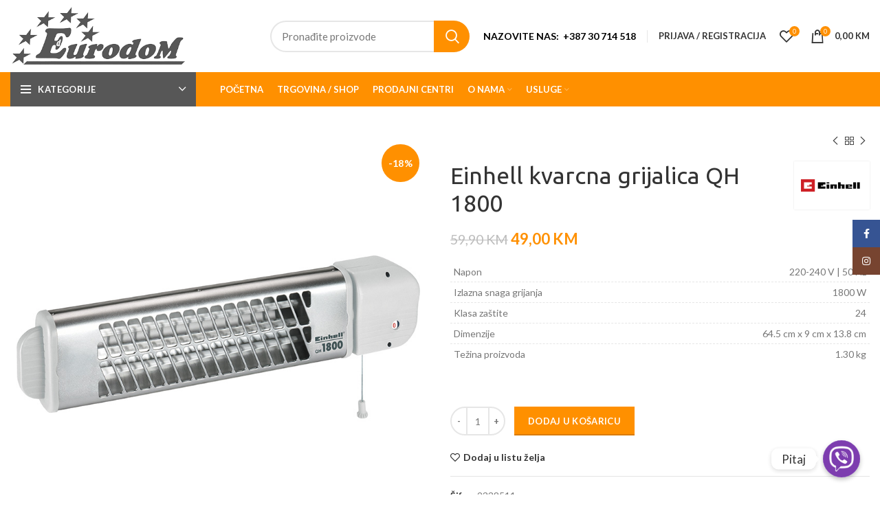

--- FILE ---
content_type: text/html; charset=UTF-8
request_url: https://eurodom.ba/proizvod/kvarcna-grijalica-qh-1800/
body_size: 53693
content:
<!DOCTYPE html>
<html lang="hr">
<head>
	<meta charset="UTF-8">
	<meta name="viewport" content="width=device-width, initial-scale=1.0, maximum-scale=1.0, user-scalable=no">
	<link rel="profile" href="http://gmpg.org/xfn/11">
	<link rel="pingback" href="https://eurodom.ba/xmlrpc.php">

			
		<meta name='robots' content='index, follow, max-image-preview:large, max-snippet:-1, max-video-preview:-1' />

	<!-- This site is optimized with the Yoast SEO plugin v16.1.1 - https://yoast.com/wordpress/plugins/seo/ -->
	<title>Einhell kvarcna grijalica QH 1800 | Eurodom</title><style id="rocket-critical-css">.widget-img img{max-height:100%;max-width:100%;height:auto;margin:0 auto}.widget-img{text-align:center;background:0 0!important}.widget-img img{object-fit:cover;border-radius:50%}.widget-img{display:flex;align-items:center;height:100%;overflow:inherit;border-radius:100%}.set-url-target{line-height:0}.chaty-widget-i .chaty-widget-i-title p{color:#222!important;text-decoration:none!important;margin:0!important;padding:0!important}.chaty-widget .i-trigger-open.chaty-widget-i:not(.no-tooltip) .chaty-widget-i-title{transform:translate(calc(-100% - 12px),-50%)}.chaty-widget .chaty-widget-i:not(.no-tooltip) .chaty-widget-i-title{opacity:1}body .chaty-widget-i-title.true{opacity:1!important}.chaty-widget .i-trigger-open:not(.no-tooltip):before{opacity:1!important}.chaty-widget{display:none!important}@media screen and (max-width:800px){.i-trigger-close .chaty-widget-i-title{display:none}}@media screen and (max-width:480px){.chaty-widget.mobile_active{display:block!important}}@media screen and (min-width:480px){.chaty-widget.desktop_active{display:block!important}}.chaty-widget{position:fixed;z-index:9999}.chaty-widget .chaty-widget-is{display:flex;z-index:1111;flex-wrap:wrap;overflow:hidden;height:0;position:absolute;left:0;right:auto;bottom:65px;opacity:0}.chaty-widget .i-trigger{position:relative}.chaty-widget .i-trigger .i-trigger-close{position:absolute;bottom:-4px;left:0;right:0;z-index:2}.chaty-widget .i-trigger .i-trigger-open{opacity:1}.chaty-widget .i-trigger .i-trigger-close{opacity:0}.chaty-widget .chaty-widget-i{border-radius:50%;vertical-align:top;width:54px;height:54px;position:relative;margin:4px}.chaty-widget .chaty-widget-i svg{width:100%;height:100%;display:block;position:relative;box-shadow:0 3px 6px rgba(0,0,0,.25);border-radius:50%;-wekit-border-radius:50%;-moz-border-radius:50%}body .i-trigger-open .chaty-widget-i-title{padding:5px 16px 5px 17px!important}.chaty-widget:not(.chaty-widget-is-right) .i-trigger-open:before{left:-12px!important}.chaty-widget .chaty-widget-i:not(.no-tooltip) .chaty-widget-i-title,.chaty-widget .chaty-widget-i:not(.no-tooltip):before{content:none;position:absolute;opacity:0;z-index:10}.chaty-widget .chaty-widget-i:not(.no-tooltip):before{content:"";left:-14px;top:50%;transform:translateY(-50%);height:0;width:0;z-index:11;border-width:5px 0 5px 10px;border-style:solid;border-color:transparent transparent transparent #fff}.chaty-widget .chaty-widget-i:not(.no-tooltip) .chaty-widget-i-title{text-align:center;font-size:17px;left:0;top:50%;transform:translate(calc(-100% - 13px),-50%);white-space:nowrap;padding:5px 15px;line-height:21px;color:#333;background-color:#fff;box-shadow:0 1.93465px 7.73859px rgba(0,0,0,.15);border-radius:10px}.chaty-widget:not(.chaty-widget-is-right) .chaty-widget-is{position:absolute;right:0;left:auto;bottom:65px;justify-content:flex-end}.chaty-widget .i-trigger{z-index:1000}.chaty-widget:not(.chaty-widget-is-right) .chaty-widget-is{z-index:1000}.chaty-widget-is a{display:block;margin:0;padding:0;border-radius:50%;-webkit-border-radius:50%;-moz-border-radius:50%}.chaty-widget-is svg{margin:0;padding:0}.chaty-main-widget{display:none}.chaty-in-desktop .chaty-main-widget.is-in-desktop{display:block}.chaty-widget .sr-only{border:0!important;clip:rect(0,0,0,0);height:1px!important;margin:-1px!important;overflow:hidden;padding:0!important;position:absolute;width:1px!important}.screen-reader-text{border:0;clip:rect(1px,1px,1px,1px);-webkit-clip-path:inset(50%);clip-path:inset(50%);height:1px;margin:-1px;overflow:hidden;overflow-wrap:normal!important;word-wrap:normal!important;padding:0;position:absolute!important;width:1px}.vc_row:after,.vc_row:before{content:" ";display:table}.vc_row:after{clear:both}.vc_column_container{width:100%}.vc_row{margin-left:-15px;margin-right:-15px}.vc_col-sm-12,.vc_col-sm-3{position:relative;min-height:1px;padding-left:15px;padding-right:15px;-webkit-box-sizing:border-box;-moz-box-sizing:border-box;box-sizing:border-box}@media (min-width:768px){.vc_col-sm-12,.vc_col-sm-3{float:left}.vc_col-sm-12{width:100%}.vc_col-sm-3{width:25%}}.wpb_content_element{margin-bottom:35px}.vc_column-inner::after,.vc_column-inner::before{content:" ";display:table}.vc_column-inner::after{clear:both}.vc_column_container{padding-left:0;padding-right:0}.vc_column_container>.vc_column-inner{box-sizing:border-box;padding-left:15px;padding-right:15px;width:100%}.vc_separator{display:-webkit-box;display:-webkit-flex;display:-ms-flexbox;display:flex;-webkit-box-orient:horizontal;-webkit-box-direction:normal;-webkit-flex-direction:row;-ms-flex-direction:row;flex-direction:row;-webkit-flex-wrap:nowrap;-ms-flex-wrap:nowrap;flex-wrap:nowrap;-webkit-box-align:center;-webkit-align-items:center;-ms-flex-align:center;align-items:center}.vc_separator .vc_sep_holder{height:1px;position:relative;-webkit-box-flex:1;-webkit-flex:1 1 auto;-ms-flex:1 1 auto;flex:1 1 auto;min-width:10%}.vc_separator .vc_sep_holder .vc_sep_line{height:1px;border-top:1px solid #ebebeb;display:block;position:relative;top:1px;width:100%}.vc_separator.vc_separator_no_text:not(.vc_sep_shadow) .vc_sep_holder_l{width:100%}.vc_separator.vc_separator_no_text:not(.vc_sep_shadow) .vc_sep_holder_r{display:none}.vc_separator.vc_sep_color_grey .vc_sep_line{border-color:#ebebeb}.vc_sep_width_100{width:100%}.vc_sep_pos_align_center{margin-left:auto;margin-right:auto}@-ms-viewport{width:device-width}html{box-sizing:border-box;-ms-overflow-style:scrollbar}*,::after,::before{box-sizing:inherit}.container{width:100%;padding-right:15px;padding-left:15px;margin-right:auto;margin-left:auto}@media (min-width:576px){.container{max-width:100%}}@media (min-width:769px){.container{max-width:100%}}@media (min-width:1025px){.container{max-width:100%}}@media (min-width:1200px){.container{max-width:1222px}}.container-fluid{width:100%;padding-right:15px;padding-left:15px;margin-right:auto;margin-left:auto}.row{display:-ms-flexbox;display:flex;-ms-flex-wrap:wrap;flex-wrap:wrap;margin-right:-15px;margin-left:-15px}.col-12,.col-lg-12,.col-lg-3,.col-lg-6,.col-lg-9,.col-md-12,.col-md-6{position:relative;width:100%;min-height:1px;padding-right:15px;padding-left:15px}.col-12{-ms-flex:0 0 100%;flex:0 0 100%;max-width:100%}@media (min-width:769px){.col-md-6{-ms-flex:0 0 50%;flex:0 0 50%;max-width:50%}.col-md-12{-ms-flex:0 0 100%;flex:0 0 100%;max-width:100%}}@media (min-width:1025px){.col-lg-3{-ms-flex:0 0 25%;flex:0 0 25%;max-width:25%}.col-lg-6{-ms-flex:0 0 50%;flex:0 0 50%;max-width:50%}.col-lg-9{-ms-flex:0 0 75%;flex:0 0 75%;max-width:75%}.col-lg-12{-ms-flex:0 0 100%;flex:0 0 100%;max-width:100%}.order-lg-first{-ms-flex-order:-1;order:-1}.order-lg-last{-ms-flex-order:13;order:13}}.d-none{display:none!important}@media (min-width:769px){.d-md-block{display:block!important}}.align-items-start{-ms-flex-align:start!important;align-items:flex-start!important}:root{--wd-form-color:inherit;--wd-form-placeholder-color:inherit;--wd-form-brd-color:rgba(129, 129, 129, .20);--wd-form-brd-color-focus:rgba(129, 129, 129, .30);--wd-tags-margin-bottom:20px}html,body,div,span,h1,h2,h3,h5,p,a,img,small,strong,sup,ul,li,form,label,table,tbody,tr,th,td,figure,header{margin:0;padding:0;border:0;vertical-align:baseline;font:inherit;font-size:100%}*,*:before,*:after{box-sizing:border-box}html{line-height:1;-ms-text-size-adjust:100%;-webkit-text-size-adjust:100%;font-family:sans-serif}ul{list-style:none;margin-bottom:var(--list-mb);padding-left:var(--li-pl);--list-mb:20px;--li-mb:10px;--li-pl:17px}th,td{vertical-align:middle;text-align:left}a img{border:none}figure,header{display:block}a,button,input{touch-action:manipulation}button,input,select,textarea{margin:0;color:inherit;font:inherit}button{overflow:visible}button,html input[type="button"],input[type="submit"]{-webkit-appearance:button}button::-moz-focus-inner,input::-moz-focus-inner{padding:0;border:0;padding:0;border:0}body{overflow-x:hidden;margin:0;background-color:#FFF;color:var(--wd-text-color);text-rendering:optimizeLegibility;font-weight:var(--wd-text-font-weight);font-size:var(--wd-text-font-size);font-family:var(--wd-text-font);-webkit-font-smoothing:antialiased;-moz-osx-font-smoothing:grayscale;line-height:1.6}p{margin-bottom:var(--wd-tags-margin-bottom)}a{color:var(--wd-link-color);text-decoration:none}label{display:block;margin-bottom:5px;color:var(--wd-title-color);vertical-align:middle;font-weight:400}.required{border:none;color:#E01020;font-size:16px;line-height:1}strong{font-weight:600}sup{position:relative;vertical-align:baseline;font-size:75%;line-height:1}sup{top:-.5em}small{font-size:80%}img{max-width:100%;height:auto;border:0;vertical-align:middle}svg:not(:root){overflow:hidden}h1{font-size:28px}h2{font-size:24px}h3{font-size:22px}h5{font-size:16px}h1,h2,h3,h5{display:block;margin-bottom:var(--wd-tags-margin-bottom);color:var(--wd-title-color);text-transform:var(--wd-title-transform);font-weight:var(--wd-title-font-weight);font-family:var(--wd-title-font);line-height:1.4}.wd-entities-title{display:block;color:var(--wd-entities-title-color);word-wrap:break-word;font-weight:var(--wd-entities-title-font-weight);font-family:var(--wd-entities-title-font);text-transform:var(--wd-entities-title-transform);line-height:1.4}ul ul{margin-top:var(--li-mb);margin-bottom:0}li{margin-bottom:var(--li-mb)}li:last-child{margin-bottom:0}ul{list-style:disc}.wd-sub-menu,.wd-sub-menu ul,.wd-nav{list-style:none;--li-pl:0}.wd-sub-menu,.wd-sub-menu ul,.wd-nav{--list-mb:0;--li-mb:0}.text-center{text-align:center}.text-left{text-align:left}[class*="color-scheme-light"]{--wd-text-color:rgba(255,255,255,0.8);--wd-title-color:#fff;--wd-widget-title-color:var(--wd-title-color);--wd-entities-title-color:#fff;--wd-entities-title-color-hover:rgba(255,255,255,0.8);--wd-link-color:rgba(255,255,255,0.9);--wd-link-color-hover:#fff;--wd-form-brd-color:rgba(255, 255, 255, .2);--wd-form-brd-color-focus:rgba(255, 255, 255, .3);--wd-form-placeholder-color:rgba(255,255,255,.6);color:var(--wd-text-color)}.color-scheme-dark{--wd-text-color:#777;--wd-title-color:#242424;--wd-entities-title-color:#333;--wd-entities-title-color-hover:rgba(#333, .65);--wd-link-color:#333;--wd-link-color-hover:#242424;--wd-form-brd-color:rgba(129, 129, 129, .20);--wd-form-brd-color-focus:rgba(129, 129, 129, .30);--wd-form-placeholder-color:#777;color:var(--wd-text-color)}.clear{clear:both;width:100%}.set-cont-mb-s{--wd-tags-margin-bottom:10px}.reset-last-child>*:last-child{margin-bottom:0}@-webkit-keyframes wd-fadeIn{from{opacity:0}to{opacity:1}}@keyframes wd-fadeIn{from{opacity:0}to{opacity:1}}table{margin-bottom:35px;width:100%;border-spacing:0;border-collapse:collapse;line-height:1.4}table th{padding:15px 10px;border-bottom:2px solid #EFEFEF;color:var(--wd-title-color);text-transform:uppercase;font-weight:var(--wd-title-font-weight);font-size:16px;font-family:var(--wd-title-font)}table td{padding:15px 12px;border-bottom:1px solid #E6E6E6}table tbody th{border-bottom:1px solid #E6E6E6;text-transform:none;font-size:14px}input[type='email'],input[type='number'],input[type='text'],input[type='password'],textarea,select{-webkit-appearance:none;-moz-appearance:none;appearance:none}input[type='email'],input[type='number'],input[type='text'],input[type='password'],textarea,select{padding:0 15px;max-width:100%;width:100%;height:42px;border:var(--wd-form-brd-width) solid var(--wd-form-brd-color);border-radius:var(--wd-form-brd-radius);color:var(--wd-form-color);background-color:transparent;box-shadow:none;vertical-align:middle;font-size:14px}::-webkit-input-placeholder{color:var(--wd-form-placeholder-color)}::-moz-placeholder{color:var(--wd-form-placeholder-color)}:-moz-placeholder{color:var(--wd-form-placeholder-color)}:-ms-input-placeholder{color:var(--wd-form-placeholder-color)}input[type="checkbox"]{box-sizing:border-box;margin-top:0;margin-right:5px;padding:0;vertical-align:middle}input[type="number"]{padding:0;text-align:center}input[type="number"]::-webkit-inner-spin-button,input[type="number"]::-webkit-outer-spin-button{height:auto}textarea{overflow:auto;padding:10px 15px;min-height:190px}select{padding-right:30px;background-position:right 10px top 50%;background-size:auto 18px;background-repeat:no-repeat;background-image:url("[data-uri]")}select::-ms-expand{display:none}input:-webkit-autofill{border-color:#E6E6E6;-webkit-box-shadow:0 0 0 1000px #FFF inset;-webkit-text-fill-color:#777}.btn,.button,button,[type="submit"],[type="button"]{padding:12px 20px;font-size:13px;line-height:18px;background-color:#F3F3F3;color:#3E3E3E;position:relative;display:inline-flex;align-items:center;justify-content:center;outline:none;border-width:0;border-style:solid;border-color:transparent;border-radius:0;box-shadow:none;vertical-align:middle;text-align:center;text-decoration:none;text-transform:uppercase;text-shadow:none;letter-spacing:.3px;font-weight:600}.wd-scroll-content{overflow:hidden;overflow-y:auto;-webkit-overflow-scrolling:touch;max-height:50vh;scrollbar-width:thin}.wd-dropdown{position:absolute;top:100%;left:0;z-index:380;margin:15px 0 0;background-color:#FFF;background-position:bottom right;background-clip:border-box;background-repeat:no-repeat;box-shadow:0 0 3px rgba(0,0,0,0.15);text-align:left}.wd-dropdown:after{content:"";position:absolute;right:0;bottom:100%;left:0;height:15px}.wd-nav-vertical .wd-dropdown-menu{margin:0;top:0;left:100%}.wd-nav-vertical .wd-dropdown-menu:after{height:auto}.wd-dropdown-results,.wd-dropdown-cats,.wd-dropdown-cats .wd-dropdown-menu{margin:0!important}.wd-dropdown-results:after,.wd-dropdown-cats:after,.wd-dropdown-cats .wd-dropdown-menu:after{width:auto!important;height:auto!important}.wd-dropdown{visibility:hidden;opacity:0;-webkit-transform:translateY(15px) translateZ(0);transform:translateY(15px) translateZ(0)}.wd-dropdown-menu.wd-design-default,.wd-dropdown-menu.wd-design-default .wd-dropdown{padding:12px 20px;width:220px}.wd-dropdown-menu.wd-design-default>.container{padding:0;width:auto}.wd-dropdown-menu.wd-design-default .wd-dropdown{top:0;left:100%;margin:0 0 0 20px}.wd-dropdown-menu.wd-design-default .wd-dropdown:after{top:0;right:100%;bottom:0;left:auto;width:20px;height:auto}.wd-dropdown-menu.wd-design-default .menu-item-has-children>a:after{margin-left:auto;color:rgba(82,82,82,0.45);font-weight:600;font-size:55%;line-height:1;font-family:"woodmart-font";content:"\f113"}.wd-dropdown-menu.wd-design-sized .wd-sub-menu>li{min-width:200px;margin-bottom:25px}.wd-dropdown-menu.wd-design-sized .vc_row .wd-sub-menu>li{min-width:auto}.wd-dropdown-menu.wd-design-sized{padding:30px 35px 0 35px}.wd-dropdown-menu.wd-design-sized>.container{padding:0;width:auto}.widget-heading{display:flex;flex:0 0 auto;align-items:center;flex-direction:row;justify-content:flex-end;padding:20px 15px;border-bottom:1px solid rgba(119,119,119,0.2)}.widget-heading .widget-title{flex:1 1 auto;margin-bottom:0;font-size:20px}.widget-heading .close-side-widget{flex:0 0 auto;text-transform:uppercase}.widget-heading .close-side-widget>a{height:25px}.wd-side-hidden{position:fixed;top:0;bottom:0;z-index:500;overflow:hidden;overflow-y:auto;-webkit-overflow-scrolling:touch;width:340px;background-color:#FFF}.wd-side-hidden.wd-left{right:auto;left:0;-webkit-transform:translate3d(-100%,0,0);transform:translate3d(-100%,0,0)}.wd-side-hidden.wd-right{right:0;left:auto;-webkit-transform:translate3d(100%,0,0);transform:translate3d(100%,0,0)}@media (max-width:350px){.wd-side-hidden{width:270px!important}}.wd-sub-menu{--sub-menu-color:#848484;--sub-menu-color-hover:var(--wd-primary-color)}.wd-sub-menu li{position:relative}.wd-sub-menu li a{position:relative;display:flex;align-items:center;padding-top:8px;padding-bottom:8px;color:var(--sub-menu-color);font-size:14px;line-height:1.3}.wd-dropdown-menu.wd-design-sized .wd-sub-menu>li>a,.mega-menu-list>li>a{--sub-menu-color:#333;--sub-menu-color-hover:var(--wd-primary-color);text-transform:uppercase;font-weight:600}.searchform{--wd-submit-color:#777;--wd-submit-color-hover:#333;--wd-loader-ring-brd-color:#BBB;--wd-loader-highlight-brd-color:#000;--wd-search-cat-color:#777;--wd-search-cat-brd-color:var(--wd-form-brd-color);position:relative}.searchform input[type="text"]{padding-right:50px;height:46px;font-size:15px}.searchform input[type="text"]::-ms-clear{display:none}.searchform .searchsubmit{position:absolute;top:0;right:2px;bottom:0;padding:0;width:50px;border:none;background-color:transparent;box-shadow:none;color:var(--wd-submit-color);font-weight:400;font-size:0}.searchform .searchsubmit:after{font-size:20px;content:"\f130";font-family:"woodmart-font"}.searchform .searchsubmit:before{position:absolute;top:50%;left:50%;margin-top:-9px;margin-left:-9px;opacity:0;content:"";display:inline-block;width:18px;height:18px;border:1px solid var(--wd-loader-ring-brd-color);border-left-color:var(--wd-loader-highlight-brd-color);border-radius:50%;vertical-align:middle}.search-results-wrapper{position:relative}.wd-dropdown-results{right:calc((var(--wd-form-brd-radius) / 1.5));left:calc((var(--wd-form-brd-radius) / 1.5))}.wd-nav{display:inline-flex;flex-wrap:wrap;margin-right:-10px;margin-left:-10px;text-align:left}.wd-nav>li{position:relative}.wd-nav>li>a{position:relative;display:flex;align-items:center;flex-direction:row;padding-right:10px;padding-left:10px;font-weight:600;font-size:13px;text-transform:uppercase;line-height:1.2}.wd-nav>li.menu-item-has-children>a:after{margin-left:4px;font-weight:normal;font-style:normal;font-size:50%;content:"\f129";font-family:"woodmart-font"}.wd-nav-opener{--nav-opener-color:#2d2a2a;--nav-opener-color-hover:var(--nav-opener-color);--nav-opener-color-active:rgba(45, 42, 42, 0.8);position:relative;z-index:1;display:inline-flex;flex:0 0 auto;align-items:center;justify-content:center;width:50px;color:var(--nav-opener-color);backface-visibility:hidden;-webkit-backface-visibility:hidden}.wd-nav-opener:after{font-weight:700;font-size:12px;content:"\f113";font-family:"woodmart-font"}.wd-nav[class*="wd-style-"]{--nav-color:#333;--nav-color-hover:rgba(51,51,51,0.7);--nav-color-active:rgba(51,51,51,0.7);--nav-chevron-color:rgba(82, 82, 82, .45)}.wd-nav[class*="wd-style-"]>li>a{color:var(--nav-color)}.wd-nav[class*="wd-style-"]>li.wd-active>a{color:var(--nav-color-active)}.wd-nav[class*="wd-style-"]>li.menu-item-has-children>a:after{color:var(--nav-chevron-color)}.whb-color-light .wd-nav[class*="wd-style-"]{--nav-color:#fff;--nav-color-hover:rgba(255,255,255,0.8);--nav-color-active:#fff;--nav-chevron-color:rgba(255,255,255,0.6)}.wd-nav.wd-style-underline .nav-link-text{line-height:1.2;position:relative;display:inline-block;padding-top:1px;padding-bottom:1px}.wd-nav.wd-style-underline .nav-link-text:after{content:'';position:absolute;top:100%;left:0;width:0;height:2px;background-color:var(--wd-primary-color)}.wd-nav.wd-style-underline>li.wd-active>a .nav-link-text:after{width:100%}.wd-nav-vertical{display:flex;margin-right:0;margin-left:0;position:relative}.wd-nav-vertical>li{flex:1 1 100%;max-width:100%;width:100%}.wd-nav-vertical>li:not(:last-child){border-bottom:1px solid rgba(129,129,129,0.15)}.wd-nav-vertical>li>a{padding:12px 18px;line-height:20px;color:#333;font-size:14px;text-transform:unset}.wd-nav-vertical>li.menu-mega-dropdown{position:static}.wd-nav-vertical>li.menu-item-has-children>a:after{color:rgba(82,82,82,0.45);margin-left:auto;font-weight:600;font-size:60%;content:"\f113"}.wd-nav-vertical .wd-dropdown-menu.wd-design-sized{min-height:100%}.comment-form{display:flex;flex-direction:row;flex-wrap:wrap;margin-right:-10px;margin-left:-10px}.comment-form>p,.comment-form .comment-form-rating{flex:1 1 220px;margin-bottom:10px;padding-right:10px;padding-left:10px}.comment-form .comment-notes,.comment-form .comment-form-comment,.comment-form .form-submit,.comment-form .comment-form-rating,.comment-form .comment-form-cookies-consent{flex-basis:100%;max-width:100%;width:100%}.comment-form .comment-form-cookies-consent label{display:inline}.comment-form .comment-notes,.comment-form .comment-form-rating{margin-bottom:20px}.comment-form .form-submit{margin-top:15px}.comment-form .submit{border-radius:var(--btn-accent-brd-radius);color:var(--btn-accent-color);box-shadow:var(--btn-accent-box-shadow);background-color:var(--btn-accent-bgcolor)}.wd-close-side{position:fixed;top:0;left:0;width:100%;height:100%;z-index:400;opacity:0;visibility:hidden;background-color:rgba(0,0,0,0.7)}.wd-btn-arrow{position:absolute;top:50%;z-index:250;display:inline-flex;align-items:center;flex-direction:row;justify-content:center;visibility:hidden;margin-top:-25px;padding:0;width:50px;height:50px;color:rgba(0,0,0,0.8);text-align:center;opacity:0;backface-visibility:hidden;-webkit-backface-visibility:hidden}.wd-btn-arrow:after{display:inline-block;font-size:24px;line-height:24px;backface-visibility:hidden;-webkit-backface-visibility:hidden}.wd-btn-arrow[class*="prev"]{padding-right:2px;-webkit-transform:translateX(-30px);transform:translateX(-30px)}.wd-btn-arrow[class*="prev"]:after{content:"\f114";font-family:"woodmart-font"}.wd-btn-arrow[class*="next"]{padding-left:2px;-webkit-transform:translateX(30px);transform:translateX(30px)}.wd-btn-arrow[class*="next"]:after{content:"\f113";font-family:"woodmart-font"}.wd-action-btn{display:inline-flex;vertical-align:middle;--action-btn-color:#333;--action-btn-hover-color:rgba(51,51,51,0.6)}.wd-action-btn>a{display:inline-flex;align-items:center;justify-content:center;color:var(--action-btn-color)}.wd-action-btn>a:before{font-family:"woodmart-font"}.wd-action-btn>a:after{opacity:0;content:"";display:inline-block;width:14px;height:14px;border:1px solid #BBB;border-left-color:#000;border-radius:50%;vertical-align:middle}.wd-action-btn.wd-style-text{font-size:0;line-height:1}.wd-action-btn.wd-style-text>a{position:relative;font-weight:600;font-size:14px;line-height:1}.wd-action-btn.wd-style-text>a:before{display:flex;align-items:center;justify-content:center;margin-right:5px;width:14px;height:14px;font-weight:400}.wd-action-btn.wd-style-text>a:after{position:absolute;top:50%;left:0;margin-top:-7px}.wd-wishlist-icon>a:before{content:"\f106"}.wd-cross-icon>a:before{font-size:10px;content:"\f112"}.wd-cross-icon.wd-style-text>a:before{font-weight:600}.widget{--wd-link-color:#727272;--wd-link-color-hover:#333;line-height:1.4}.widget-title{margin-bottom:20px;color:var(--wd-widget-title-color);text-transform:var(--wd-widget-title-transform);font-weight:var(--wd-widget-title-font-weight);font-size:var(--wd-widget-title-font-size);font-family:var(--wd-widget-title-font)}.widget{margin-bottom:30px;padding-bottom:30px;border-bottom:1px solid rgba(119,119,119,0.2)}.widget:last-child{margin-bottom:0;padding-bottom:0;border-bottom:none}.whb-header{margin-bottom:40px}.whb-flex-row{display:flex;flex-direction:row;flex-wrap:nowrap;justify-content:space-between}.whb-column{display:flex;align-items:center;flex-direction:row}.whb-col-left,.whb-mobile-left{justify-content:flex-start;margin-left:-10px}.whb-col-right,.whb-mobile-right{justify-content:flex-end;margin-right:-10px}.whb-col-mobile{flex:1 1 auto;justify-content:center;margin-right:-10px;margin-left:-10px}.whb-flex-flex-middle .whb-col-center{flex:1 1 0%}.whb-general-header .whb-mobile-left,.whb-general-header .whb-mobile-right{flex:1 1 0%}.whb-main-header{position:relative;top:0;right:0;left:0;z-index:390;backface-visibility:hidden;-webkit-backface-visibility:hidden}.whb-color-dark:not(.whb-with-bg){background-color:#FFF}.wd-tools-element{--wd-header-el-color:#333;--wd-header-el-color-hover:rgba(51,51,51,.6);position:relative}.wd-tools-element>a{display:flex;align-items:center;justify-content:center;height:40px;color:var(--wd-header-el-color);line-height:1}.wd-tools-element .wd-tools-icon{position:relative;font-size:0}.wd-tools-element .wd-tools-text{margin-left:8px;text-transform:var(--wd-header-el-transform);white-space:nowrap;font-weight:var(--wd-header-el-font-weight);font-size:var(--wd-header-el-font-size);font-family:var(--wd-header-el-font)}.wd-tools-element.wd-style-icon .wd-tools-text{display:none}.wd-tools-element.wd-style-icon.wd-with-count{margin-right:5px}.wd-tools-element>a,.wd-header-nav,.site-logo,[class*="wd-header-search-form"],.wd-header-text,.whb-column>.wd-social-icons{padding-right:10px;padding-left:10px}.site-logo,.wd-logo,.whb-header-bottom .wd-header-cats,.whb-header-bottom .menu-opener{height:100%}.wd-tools-element .wd-tools-count{position:absolute;top:-5px;right:-9px;z-index:1;width:15px;height:15px;border-radius:50%;background-color:var(--wd-primary-color);color:#FFF;text-align:center;letter-spacing:0;font-weight:400;font-size:9px;line-height:15px}.wd-header-nav{flex:1 1 auto}.wd-nav-main:not(.wd-offsets-calculated) .wd-dropdown-menu{opacity:0}.wd-nav-main>li>a{height:40px;font-weight:var(--wd-header-el-font-weight);font-size:var(--wd-header-el-font-size);font-family:var(--wd-header-el-font);text-transform:var(--wd-header-el-transform)}.wd-logo{display:inline-flex;align-items:center}.wd-logo img{padding-top:5px;padding-bottom:5px;-webkit-transform:translateZ(0);transform:translateZ(0);max-height:100%;backface-visibility:hidden;-webkit-backface-visibility:hidden;perspective:800px;-webkit-perspective:800px}.wd-switch-logo .wd-sticky-logo{display:none;-webkit-animation:wd-fadeIn .5s ease;animation:wd-fadeIn .5s ease}[class*="wd-header-search-form"]{flex:1 1 auto}[class*="wd-header-search-form"] input[type='text']{min-width:290px}.wd-header-search-form-mobile input[type="text"]{min-width:100%;height:42px;font-size:14px}.searchform.wd-style-with-bg input[type="text"]{background-color:#FFF}.searchform.wd-style-with-bg .searchsubmit{right:0;width:52px;border-top-right-radius:var(--wd-form-brd-radius);border-bottom-right-radius:var(--wd-form-brd-radius);color:#FFF;background-color:var(--wd-primary-color)}.searchform.wd-style-with-bg .searchsubmit:before{border-color:rgba(255,255,255,0.4);border-left-color:#FFF}.wd-header-text{flex:1 1 auto}.wd-header-text.wd-inline{flex:0 0 auto}.whb-top-bar .wd-header-text{font-size:12px;line-height:1.2}.wd-header-divider:before{content:"";display:block;height:18px;border-right:1px solid}.whb-color-dark .wd-header-divider:before{border-color:rgba(129,129,129,0.2)}.wd-header-mobile-nav .wd-tools-icon:before{font-size:24px;content:"\f15a";font-family:"woodmart-font"}.wd-nav-mobile{display:flex;display:none;margin-right:0;margin-left:0;-webkit-animation:wd-fadeIn 1s ease;animation:wd-fadeIn 1s ease;--nav-mobile-link-color:#333;--nav-mobile-link-color-hover:var(--wd-primary-color);--nav-mobile-link-color-current:var(--wd-primary-color);--nav-mobile-link-brdcolor:rgba(129,129,129,0.2);--nav-mobile-link-bg-active:rgba(0, 0, 0, .04)}.wd-nav-mobile>li{flex:1 1 100%;max-width:100%;width:100%}.wd-nav-mobile>li>a{color:var(--nav-mobile-link-color)}.wd-nav-mobile li{display:flex;flex-wrap:wrap}.wd-nav-mobile li a{flex:1 1 0%;padding:5px 20px;min-height:50px;border-bottom:1px solid var(--nav-mobile-link-brdcolor)}.wd-nav-mobile li.menu-item-has-children>a:after{content:none}.wd-nav-mobile li.menu-item-has-children:not(.menu-item-has-block)>a{margin-right:-50px}.wd-nav-mobile ul{display:none;flex:1 1 100%;order:3}.wd-nav-mobile.wd-active{display:block}.wd-nav-mob-tab{display:flex;margin:0;border-bottom:1px solid rgba(129,129,129,0.2);background-color:rgba(0,0,0,0.04)}.wd-nav-mob-tab>li{flex:1 0 50%;max-width:50%}.wd-nav-mob-tab>li>a{padding:0;font-weight:900}.wd-nav-mob-tab>li.wd-active>a{background-color:rgba(0,0,0,0.05)}.wd-nav-mob-tab.wd-style-underline{--nav-color:#909090;--nav-color-hover:#333;--nav-color-active:#333}.wd-nav-mob-tab.wd-style-underline .nav-link-text{flex:1 1 auto;padding:18px 15px;text-align:center}.wd-nav-mob-tab.wd-style-underline .nav-link-text:after{top:auto;bottom:-1px}.wd-nav-mob-tab.wd-style-underline:after{top:auto;bottom:-1px}.wd-nav-mob-tab.wd-swap{flex-direction:row-reverse}.wd-nav-mob-tab.wd-swap li:last-child .nav-link-text:after{right:0;left:auto}.mobile-nav .wd-nav-opener{border-left:1px solid var(--nav-mobile-link-brdcolor);--nav-opener-color-active:#fff}.wd-header-cats{position:relative;margin-right:10px;margin-left:10px}.menu-opener{display:flex;align-items:center;justify-content:space-between;padding:10px 15px;min-width:270px;max-width:320px;height:50px;color:#333;text-transform:var(--wd-header-el-transform);letter-spacing:.4px;font-weight:var(--wd-header-el-font-weight);font-size:var(--wd-header-el-font-size);font-family:var(--wd-header-el-font);line-height:1}.menu-opener .menu-opener-icon{flex:0 0 auto;margin-right:10px}.menu-opener .menu-opener-icon:not(.custom-icon):after{font-weight:400;font-style:normal;font-size:22px;content:"\f15a";font-family:"woodmart-font"}.menu-opener:after{margin-left:auto;font-weight:600;font-style:normal;font-size:10px;content:"\f129";font-family:"woodmart-font"}.menu-opener.color-scheme-light{color:#FFF}.wd-dropdown-cats{right:0;z-index:299;border:1px solid rgba(129,129,129,0.15);border-top:none;box-shadow:none}.website-wrapper{position:relative;overflow:hidden;background-color:#FFF}.main-page-wrapper{margin-top:-40px;padding-top:40px;min-height:50vh;background-color:#FFF}.site-content{margin-bottom:40px}.btn.btn-color-primary{color:#FFF;background-color:var(--wd-primary-color)}.btn-style-link.btn-color-primary{color:#333;border-color:var(--wd-primary-color)}.btn.btn-style-link{padding:0;border-width:2px;border-style:solid;border-top:none;border-right:none;border-left:none;background-color:transparent!important}@media (min-width:1025px){.wd-scroll{--scrollbar-track-bg:rgba(0,0,0,0.05);--scrollbar-thumb-bg:rgba(0,0,0,0.12)}.wd-scroll ::-webkit-scrollbar{width:5px}.wd-scroll ::-webkit-scrollbar-track{background-color:var(--scrollbar-track-bg)}.wd-scroll ::-webkit-scrollbar-thumb{background-color:var(--scrollbar-thumb-bg)}.whb-hidden-lg,.whb-hidden-desktop{display:none}}@media (max-width:1024px){.wd-side-hidden{width:300px}.wd-close-side{top:-150px;height:calc(100vh + 300px)}.wd-btn-arrow{margin-top:-20px;width:40px;height:40px}.wd-btn-arrow:after{font-weight:700;font-size:14px;line-height:14px}.wd-btn-arrow[class*="prev"],.wd-btn-arrow[class*="next"]{-webkit-transform:translateX(0);transform:translateX(0)}.wd-btn-arrow[class*="prev"]{justify-content:flex-start;padding-left:0}.wd-btn-arrow[class*="next"]{justify-content:flex-end;padding-right:0}.whb-visible-lg,.whb-hidden-mobile{display:none}}@media (max-width:768px){.wd-header-mobile-nav.wd-style-text .wd-tools-text{display:none}}.wd-lazy-load{width:100%;-webkit-transform:translateZ(0);transform:translateZ(0)}.owl-carousel .wd-lazy-load{-webkit-transform:none;transform:none}.wd-lazy-fade{opacity:0}.wd-lazy-fade.wd-loaded{opacity:1}.wd-header-cart.wd-design-2 .wd-cart-number,.wd-header-cart.wd-design-5 .wd-cart-number{position:absolute;top:-5px;right:-9px;z-index:1;width:15px;height:15px;border-radius:50%;background-color:var(--wd-primary-color);color:#FFF;text-align:center;letter-spacing:0;font-weight:400;font-size:9px;line-height:15px}.wd-header-cart .wd-tools-icon:before{font-size:20px;content:"\f105";font-family:"woodmart-font"}.wd-header-cart .wd-tools-icon.wd-icon-alt:before{content:"\f126";font-family:"woodmart-font"}.wd-header-cart .wd-cart-subtotal .amount{color:inherit;font-weight:inherit;font-size:inherit}.wd-header-cart .wd-cart-number>span{display:none}.wd-header-cart.wd-design-2 .wd-tools-text{margin-left:15px}.wd-header-cart.wd-design-2 .subtotal-divider{display:none}.wd-header-cart.wd-design-5{margin-right:5px}.wd-header-cart.wd-design-5 .wd-tools-text{display:none}.cart-widget-side{display:flex;flex-direction:column}.cart-widget-side .widget_shopping_cart{position:relative;flex:1 1 auto;height:100%}.cart-widget-side .widget_shopping_cart_content{display:flex;flex:1 1 auto;flex-direction:column;height:100%}.wd-header-wishlist .wd-tools-icon:before{font-size:20px;content:"\f106";font-family:"woodmart-font"}.wd-header-my-account .wd-tools-icon:before{font-size:19px;content:"\f124";font-family:"woodmart-font"}.wd-account-style-text .wd-tools-icon{display:none}.wd-account-style-text .wd-tools-text{margin-left:0}.login-form-side .woocommerce-notices-wrapper{padding:20px 15px 0 15px}.login-form-side .woocommerce-form-login{padding:20px 15px 10px 15px;border-bottom:1px solid rgba(119,119,119,0.2)}.login-form-side .login.hidden-form{display:none}.create-account-question{--wd-tags-margin-bottom:15px;padding:20px 15px;border-bottom:1px solid rgba(119,119,119,0.2);text-align:center}.create-account-question p{color:#2d2a2a;font-weight:600;font-size:14px}.create-account-question:before{display:block;margin-bottom:15px;color:rgba(135,135,135,0.15);font-size:54px;line-height:1;content:"\f124";font-family:"woodmart-font"}div.quantity{display:inline-flex;vertical-align:top;white-space:nowrap;font-size:0}div.quantity input[type=number]::-webkit-inner-spin-button,div.quantity input[type=number]::-webkit-outer-spin-button,div.quantity input[type="number"]{margin:0;-webkit-appearance:none;-moz-appearance:none;appearance:none}div.quantity input[type="number"],div.quantity input[type="button"]{display:inline-block;color:#777}div.quantity input[type="number"]{width:30px;height:42px;border-radius:0;border-right:none;border-left:none}div.quantity input[type="button"]{padding:0 5px;min-width:25px;height:42px;border:var(--wd-form-brd-width) solid var(--wd-form-brd-color);background:transparent;box-shadow:none}div.quantity .minus{border-top-left-radius:var(--wd-form-brd-radius);border-bottom-left-radius:var(--wd-form-brd-radius)}div.quantity .plus{border-top-right-radius:var(--wd-form-brd-radius);border-bottom-right-radius:var(--wd-form-brd-radius)}.amount{font-weight:600;font-size:14px;color:var(--wd-primary-color)}.price{font-size:14px;color:var(--wd-primary-color)}.price .amount{font-size:inherit}.woocommerce-notices-wrapper:empty{display:none}[class*="screen-reader"]{position:absolute!important;clip:rect(1px 1px 1px 1px);clip:rect(1px,1px,1px,1px)}p.form-row-wide{clear:both}.single_add_to_cart_button:after{position:absolute;top:50%;left:50%;margin-top:-9px;margin-left:-9px;opacity:0;content:"";display:inline-block;width:18px;height:18px;border:1px solid rgba(255,255,255,0.3);border-left-color:#fff;border-radius:50%;vertical-align:middle}.woocommerce-product-details__short-description{margin-bottom:20px}.woocommerce-product-details__short-description>*:last-child{margin-bottom:0}.woocommerce-product-details__short-description table{margin-bottom:20px}.shop_attributes th,.shop_attributes td{padding-right:0;padding-left:0}.shop_attributes td p{margin-bottom:0}.shop_attributes td{text-align:right}.shop_attributes tr:last-child th,.shop_attributes tr:last-child td{border:none}.single_add_to_cart_button{border-radius:var(--btn-shop-brd-radius);color:var(--btn-shop-color);box-shadow:var(--btn-shop-box-shadow);background-color:var(--btn-shop-bgcolor)}.woocommerce-product-details__short-description table td{padding:5px;border-bottom-style:dashed}.woocommerce-product-details__short-description table tr td:last-child{text-align:right}.woocommerce-product-details__short-description table tr:last-child td{border-bottom:none}.login-form-footer{display:flex;align-items:center;flex-direction:row;flex-wrap:wrap;justify-content:space-between;margin-bottom:-10px}.login-form-footer .lost_password,.login-form-footer .woocommerce-form-login__rememberme{margin-bottom:10px;font-weight:400;font-size:14px}.login-form-footer .lost_password{order:2;color:var(--wd-primary-color)}.login-form-footer .woocommerce-form-login__rememberme{order:1}.login .button{width:100%;border-radius:var(--btn-shop-brd-radius);color:var(--btn-shop-color);box-shadow:var(--btn-shop-box-shadow);background-color:var(--btn-shop-bgcolor)}.woocommerce-Reviews .comment-reply-title{display:block;margin-bottom:var(--wd-tags-margin-bottom);color:var(--wd-title-color);text-transform:var(--wd-title-transform);font-weight:var(--wd-title-font-weight);font-family:var(--wd-title-font);line-height:1.4}.woocommerce-product-gallery .owl-nav>div.disabled{color:rgba(0,0,0,0.4)}.single-product .site-content{padding-right:0;padding-left:0}.single-product-page>div:not(:last-child){margin-bottom:40px}.breadcrumbs-location-summary .single-breadcrumbs-wrapper{margin-bottom:10px}.single-breadcrumbs-wrapper .single-breadcrumbs{display:flex;align-items:center;justify-content:space-between}.single-breadcrumbs-wrapper .single-breadcrumbs:before{content:"";display:block}.single-breadcrumbs-wrapper .wd-products-nav{flex:0 0 auto}.product-images img{width:100%}.product-images-inner{position:relative;z-index:1}.woocommerce-product-gallery:not(.thumbs-position-centered){opacity:1!important}.woocommerce-product-gallery .owl-carousel{overflow:hidden}.woocommerce-product-gallery .owl-carousel .product-image-wrap{padding-right:2px;padding-left:2px}.woocommerce-product-gallery .owl-loaded:after,.woocommerce-product-gallery .owl-loaded:before{content:none}.woocommerce-product-gallery .product-image-thumbnail.active-thumb{opacity:.5}.woocommerce-product-gallery .thumbnails{opacity:0}.woocommerce-product-gallery .thumbnails.thumbnails-ready{opacity:1}.woocommerce-product-gallery .slick-slider{display:flex;align-items:stretch;flex-direction:row;flex-wrap:wrap;justify-content:space-between}.woocommerce-product-gallery .slick-slider .slick-list{flex:1 1 100%;order:1;max-width:100%;width:100%}.product-additional-galleries{position:absolute;bottom:0;left:0;z-index:2;padding:30px 30px 15px 30px}.product-additional-galleries>div{margin-bottom:10px}.product-additional-galleries>div:last-child{margin-bottom:0}.wd-gallery-btn{display:flex;align-items:flex-start;flex-direction:column}.wd-gallery-btn>a{display:flex;align-items:center;flex-direction:row;flex-wrap:nowrap;overflow:hidden;min-width:50px;height:50px;border-radius:30px;background:rgba(255,255,255,0.9);box-shadow:0 0 5px rgba(0,0,0,0.08);color:rgba(0,0,0,0.7);font-size:13px}.wd-gallery-btn>a:before{display:inline-block;width:50px;height:50px;text-align:center;font-size:16px;line-height:50px;content:"\f130";font-family:"woodmart-font"}.wd-gallery-btn>a>span{overflow:hidden;padding:0;max-width:0;white-space:nowrap;font-weight:600}.wd-show-product-gallery-wrap>a:before{content:"\f127";font-family:"woodmart-font"}.product_title{font-size:34px;line-height:1.2}.product-image-summary .wd-product-brands{float:right;margin-bottom:10px;margin-left:10px}.product-image-summary .wd-product-brands a{display:flex;align-items:center;justify-content:center;padding:10px;min-height:70px;background-color:#FFF;box-shadow:0 0 2px rgba(0,0,0,0.12)}.product-image-summary .wd-product-brands img{max-width:90px}.summary-inner>.price{font-size:22px;line-height:1.2}.product-image-summary .cart{margin-bottom:15px}.product-image-summary div.quantity{margin-bottom:10px;margin-right:10px}.product-image-summary .single_add_to_cart_button{margin-bottom:10px}.summary-inner>.wd-action-btn{display:inline-block;margin-bottom:20px;margin-right:20px;vertical-align:middle}.product_meta{display:block;color:#333;font-weight:600;font-size:14px;line-height:1.2}.product_meta>span a,.product_meta>span span{display:inline-block;margin:0 1px;color:#777;font-weight:400}.product-share{margin-bottom:10px;font-size:14px;line-height:1.2}.product-share .share-title{margin-right:5px;color:#1B1919;vertical-align:middle;font-weight:600}.product-share .share-title:after{content:":"}.product-share .wd-social-icons{display:inline-flex}.product-image-summary .shop_attributes{margin-bottom:20px}.tabs-layout-tabs .wd-accordion-title{display:none}.wd-accordion-title{position:relative;display:block;padding-top:20px;padding-bottom:20px;color:var(--wd-title-color);text-transform:uppercase;font-weight:var(--wd-title-font-weight);font-size:16px;font-family:var(--wd-title-font)}.wd-accordion-title.active{color:var(--wd-primary-color)}.wd-accordion-title:after{position:absolute;top:50%;right:0;margin-top:-10px;width:20px;height:20px;color:#BBB;text-align:center;font-size:12px;line-height:20px;content:"\f129";font-family:"woodmart-font";backface-visibility:hidden;perspective:800px;-webkit-backface-visibility:hidden;-webkit-perspective:800px}.wd-accordion-title.active:after{-webkit-transform:rotate(180deg);transform:rotate(180deg)}.woocommerce-Tabs-panel{display:none}.woocommerce-Reviews{display:flex;flex-direction:row;margin-right:-30px;margin-left:-30px}.woocommerce-Reviews #comments,.woocommerce-Reviews #review_form_wrapper{flex:0 1 50%;padding-right:30px;padding-left:30px;max-width:50%}.woocommerce-Reviews .comment-reply-title,.woocommerce-Reviews .woocommerce-Reviews-title{text-transform:uppercase;font-size:14px}.woocommerce-Reviews .clear{display:none}label[for="rating"]{display:inline-block;margin-bottom:0;margin-right:15px}label[for="rating"]:after{content:":";margin-left:2px}.stars{display:inline-block;margin-bottom:0;vertical-align:middle;white-space:nowrap}.stars span{display:flex;font-size:0}.stars a{width:15px;text-align:center}.stars a:before{font-size:14px;font-family:"woodmart-font"}.stars a:before{content:"\f149";color:#B1B1B1}.wd-products-nav{position:relative;margin-bottom:10px;font-size:0}.wd-products-nav .product-btn{display:inline-flex;vertical-align:middle}.wd-products-nav .product-btn>a{display:block;width:20px;height:20px;color:#333;vertical-align:middle;text-align:center;letter-spacing:0;font-size:0;line-height:20px}.wd-products-nav .product-btn>a span{font-size:12px}.wd-products-nav .product-btn>a span:before{display:inline-block;content:"\f114";font-family:"woodmart-font"}.wd-products-nav .product-next>a span:before{content:"\f113";font-family:"woodmart-font"}.wd-products-nav .wd-back-btn{display:inline-flex;align-items:center;flex-direction:column;justify-content:center;padding-right:0;padding-left:0;width:20px;height:20px;color:#333;vertical-align:middle;text-align:center;line-height:20px}.wd-products-nav .wd-back-btn span:not(.wd-tooltip-label){display:none}.wd-products-nav .wd-back-btn:after{font-size:14px;content:"\f122";font-family:"woodmart-font"}.wd-products-nav .wrapper-short{position:absolute;top:100%;right:0;z-index:350;visibility:hidden;padding-top:10px;min-width:240px;opacity:0;-webkit-animation:wd-fadeOutLeftShort .1s ease .1s both;animation:wd-fadeOutLeftShort .1s ease .1s both}.wd-products-nav .product-short{display:flex;align-items:center;flex-direction:row;background-color:#FFF;box-shadow:0 0 3px rgba(0,0,0,0.15)}.wd-products-nav .product-short-image img{max-width:90px}.wd-products-nav .product-short-description{padding:10px 15px}.wd-products-nav .product-short-description .wd-entities-title{margin-bottom:7px;font-size:14px}.wd-products-nav .product-short-description .price{display:block;font-size:14px;line-height:1.2}@-webkit-keyframes wd-fadeOutLeftShort{from{-webkit-transform:none;transform:none}to{-webkit-transform:translate3d(-20px,0,0);transform:translate3d(-20px,0,0)}}@keyframes wd-fadeOutLeftShort{from{-webkit-transform:none;transform:none}to{-webkit-transform:translate3d(-20px,0,0);transform:translate3d(-20px,0,0)}}.meta-location-add_to_cart .product_meta{padding-top:20px;border-top:1px solid rgba(119,119,119,0.2)}.meta-location-add_to_cart .product_meta>span{display:block;margin-bottom:15px}.product-image-summary .shop_attributes th{font-weight:600;font-family:var(--wd-text-font)}.product-image-summary .shop_attributes td,.product-image-summary .shop_attributes th{padding:5px;border-bottom-style:dashed}.product-image-summary .shop_attributes tr td:last-child{text-align:right}.product-image-summary .shop_attributes tr:last-child td,.product-image-summary .shop_attributes tr:last-child th{border-bottom:none}.product-image-summary .shop_attributes p{margin-bottom:0}@media (min-width:1025px){.thumbs-position-left>.col-lg-9 .woocommerce-product-gallery__wrapper{margin-left:-15px;width:auto}.thumbs-position-left>.col-lg-9 .product-additional-galleries{left:-15px}}@media (max-width:1024px){.single-product .site-content{margin-bottom:25px}.single-product-page>div:not(:last-child){margin-bottom:25px}.breadcrumbs-location-summary .single-product-page{margin-top:-15px}.single-breadcrumbs-wrapper .single-breadcrumbs{flex-wrap:wrap}.thumbs-position-left .woocommerce-product-gallery__wrapper{margin-bottom:4px}.wd-gallery-btn>a{min-width:40px;height:40px;line-height:40px}.wd-gallery-btn>a:before{width:40px;height:40px;font-size:14px;line-height:40px}.product_title{margin-bottom:15px;font-size:24px}.summary-inner>.price{margin-bottom:15px;font-size:18px}.product-design-default .wd-product-brands{float:none;margin-left:0}.product-design-default .wd-product-brands a{display:inline-block;padding:0;min-height:0;background-color:transparent!important;box-shadow:none}.woocommerce-tabs .wd-accordion-title{padding-top:15px;padding-bottom:15px;font-size:14px}.woocommerce-tabs .woocommerce-Reviews-title{display:none}.woocommerce-Reviews{flex-wrap:wrap;margin-right:0;margin-left:0}.woocommerce-Reviews #comments,.woocommerce-Reviews #review_form_wrapper{flex-basis:100%;padding-right:0;padding-left:0;max-width:100%;width:100%}}@media (max-width:768px){.single-product-page .wd-product-brands img{max-width:70px}.product-image-summary-inner>div{margin-bottom:25px}.product-image-summary-inner>div:last-child{margin-bottom:0}.single-product-page .summary-inner{margin-bottom:-20px}.product-image-summary-wrap>div{margin-bottom:25px}.product-image-summary-wrap>div:last-child{margin-bottom:0}.breadcrumbs-location-summary .single-product-page{margin-top:-25px}.product_title{font-size:20px}.wd-products-nav .wrapper-short{display:none}}.wd-social-icons{vertical-align:middle;font-size:0}.wd-social-icons .wd-social-icon{display:inline-block;margin:4px;text-align:center;font-size:0}.wd-social-icons .wd-icon{display:inline-block;vertical-align:middle;font-family:"woodmart-font"}.social-facebook .wd-icon:before{content:"\f180"}.social-instagram .wd-icon:before{content:"\f163"}.social-email .wd-icon:before{content:"\f157"}.social-whatsapp .wd-icon:before{content:"\f175"}.social-tg .wd-icon:before{content:"\f179"}.social-viber .wd-icon:before{content:"\f181";content:"\f181"}.icons-design-default .wd-social-icon{margin:0!important;padding:6px;width:auto!important;height:auto!important;color:rgba(0,0,0,0.6)!important}.icons-design-default .wd-social-icon .wd-icon{line-height:1!important}.icons-design-colored .wd-social-icon{color:#fff!important}.icons-design-colored .social-facebook{background-color:#365493}.icons-design-colored .social-instagram{background-color:#774430}.icons-size-small .wd-social-icon,.icons-size- .wd-social-icon{width:30px;height:30px}.wd-social-icons.icons-size-small .wd-icon,.wd-social-icons.icons-size- .wd-icon{font-size:14px;line-height:30px}.social-form-circle .wd-social-icon{border-radius:50%}@media (min-width:1025px){.wd-social-icons .whatsapp-mobile{display:none}}@media (max-width:1024px){.wd-social-icons .whatsapp-desktop{display:none}}.slick-slider{position:relative;display:block;box-sizing:border-box;-webkit-touch-callout:none;touch-action:pan-y}.slick-list{position:relative;display:block;overflow:hidden;margin:0;padding:0}.slick-slider .slick-track,.slick-slider .slick-list{-webkit-transform:translate3d(0,0,0);transform:translate3d(0,0,0)}.slick-track{position:relative;top:0;left:0;display:block;margin-right:auto;margin-left:auto}.slick-track:before,.slick-track:after{content:"";display:table}.slick-track:after{clear:both}.slick-slide{display:none;float:left;min-height:1px;height:100%}.slick-slide img{display:block}.slick-initialized .slick-slide{display:block}.slick-vertical .slick-slide{display:block;height:auto;border:1px solid transparent}.thumbnails.slick-slider .slick-list{width:100%}.thumbnails.slick-slider .slick-track{margin-top:-7px;margin-bottom:-7px}.thumbnails.slick-slider .slick-slide{padding-top:7px;padding-bottom:7px}.owl-carousel{position:relative;z-index:1;width:100%}.owl-carousel .owl-stage{position:relative;-ms-touch-action:pan-Y}.owl-carousel .owl-stage:after{content:".";display:block;clear:both;visibility:hidden;height:0;line-height:0}.owl-carousel .owl-stage-outer{position:relative;overflow:hidden;-webkit-transform:translate3d(0px,0,0);transform:translate3d(0px,0,0)}.owl-carousel .owl-item{-webkit-transform:translate3d(0,0,0);transform:translate3d(0,0,0);-webkit-backface-visibility:hidden;backface-visibility:hidden}.owl-carousel .owl-item{position:relative;float:left;min-height:1px;-webkit-backface-visibility:hidden;backface-visibility:hidden;-webkit-touch-callout:none}.owl-carousel .owl-dots.disabled{display:none}.owl-carousel.owl-loaded{display:block}.owl-loaded:after,.owl-loaded:before{content:"";position:absolute;top:0;bottom:0;width:50px}.owl-loaded:before{right:-50px}.owl-loaded:after{left:-50px}.owl-dots{margin-top:5px;text-align:center}.owl-nav>div[class*="prev"]{left:0}.owl-nav>div[class*="next"]{right:0}@media (max-width:1024px){.owl-nav>div{visibility:visible;opacity:1}.owl-nav>div[class*="prev"]{left:5px}.owl-nav>div[class*="next"]{right:5px}.owl-loaded:after,.owl-loaded:before{content:none}}@media (min-width:576px) and (max-width:768px){.owl-items-sm-3:not(.owl-loaded)>div{width:33.3333333333%}}.scrollToTop{position:fixed;right:20px;bottom:20px;z-index:350;width:50px;height:50px;border-radius:50%;background-color:rgba(255,255,255,0.9);box-shadow:0 0 5px rgba(0,0,0,0.17);color:#333;text-align:center;opacity:0;backface-visibility:hidden;-webkit-backface-visibility:hidden;-webkit-transform:translateX(100%);transform:translateX(100%)}.scrollToTop:after{display:inline-block;font-weight:600;font-size:16px;line-height:50px;content:"\f115";font-family:"woodmart-font"}@media (max-width:1024px){.scrollToTop{right:12px;bottom:12px;width:40px;height:40px}.scrollToTop:after{font-size:14px;line-height:40px}}.wd-sticky-social{position:fixed;top:50%;z-index:399;display:flex;flex-direction:column}.wd-sticky-social .wd-social-icon{display:flex;align-items:center;flex-wrap:nowrap;overflow:hidden;margin:0;min-width:40px;width:auto;height:40px}.wd-sticky-social .wd-icon{width:40px;font-size:14px;line-height:40px}.wd-sticky-social .wd-icon-name{overflow:hidden;padding:0;max-width:0;white-space:nowrap;font-weight:600;font-size:14px}.wd-sticky-social.buttons-loaded{-webkit-transform:translate3d(0,-50%,0);transform:translate3d(0,-50%,0)}.wd-sticky-social-right{right:0;-webkit-transform:translate3d(100%,-50%,0);transform:translate3d(100%,-50%,0);align-items:flex-end}.wd-sticky-social-right .wd-social-icon{flex-direction:row-reverse}@media (max-width:1024px){.wd-sticky-social{display:none}}</style><link rel="preload" href="https://eurodom.ba/wp-content/cache/min/1/3b0bb8e30411cded1b35a71defdd7766.css" data-rocket-async="style" as="style" onload="this.onload=null;this.rel='stylesheet'" media="all" data-minify="1" />
	<link rel="canonical" href="https://eurodom.ba/proizvod/kvarcna-grijalica-qh-1800/" />
	<meta property="og:locale" content="hr_HR" />
	<meta property="og:type" content="article" />
	<meta property="og:title" content="Einhell kvarcna grijalica QH 1800 | Eurodom" />
	<meta property="og:description" content="Napon 220-240 V | 50 Hz   Izlazna snaga grijanja 1800 W   Klasa zaštite 24   Dimenzije 64.5 cm x 9 cm x 13.8 cm   Težina proizvoda 1.30 kg    &nbsp;" />
	<meta property="og:url" content="https://eurodom.ba/proizvod/kvarcna-grijalica-qh-1800/" />
	<meta property="og:site_name" content="Eurodom" />
	<meta property="article:publisher" content="https://www.facebook.com/Eurodom-390578261047970" />
	<meta property="article:modified_time" content="2024-08-28T05:24:48+00:00" />
	<meta property="og:image" content="https://eurodom.ba/wp-content/uploads/2020/10/2338511_01016_001.jpg" />
	<meta property="og:image:width" content="800" />
	<meta property="og:image:height" content="800" />
	<meta name="twitter:card" content="summary_large_image" />
	<meta name="twitter:label1" content="Procijenjeno vrijeme čitanja">
	<meta name="twitter:data1" content="1 minuta">
	<script type="application/ld+json" class="yoast-schema-graph">{"@context":"https://schema.org","@graph":[{"@type":"Organization","@id":"https://eurodom.ba/#organization","name":"Eurodom","url":"https://eurodom.ba/","sameAs":["https://www.facebook.com/Eurodom-390578261047970"],"logo":{"@type":"ImageObject","@id":"https://eurodom.ba/#logo","inLanguage":"hr","url":null,"contentUrl":null,"width":null,"height":null,"caption":"Eurodom"},"image":{"@id":"https://eurodom.ba/#logo"}},{"@type":"WebSite","@id":"https://eurodom.ba/#website","url":"https://eurodom.ba/","name":"Eurodom","description":"Za Va\u0161 dom brine se Eurodom","publisher":{"@id":"https://eurodom.ba/#organization"},"potentialAction":[{"@type":"SearchAction","target":"https://eurodom.ba/?s={search_term_string}","query-input":"required name=search_term_string"}],"inLanguage":"hr"},{"@type":"ImageObject","@id":"https://eurodom.ba/proizvod/kvarcna-grijalica-qh-1800/#primaryimage","inLanguage":"hr","url":"https://eurodom.ba/wp-content/uploads/2020/10/2338511_01016_001.jpg","contentUrl":"https://eurodom.ba/wp-content/uploads/2020/10/2338511_01016_001.jpg","width":800,"height":800},{"@type":"WebPage","@id":"https://eurodom.ba/proizvod/kvarcna-grijalica-qh-1800/#webpage","url":"https://eurodom.ba/proizvod/kvarcna-grijalica-qh-1800/","name":"Einhell kvarcna grijalica QH 1800 | Eurodom","isPartOf":{"@id":"https://eurodom.ba/#website"},"primaryImageOfPage":{"@id":"https://eurodom.ba/proizvod/kvarcna-grijalica-qh-1800/#primaryimage"},"datePublished":"2020-10-27T10:33:37+00:00","dateModified":"2024-08-28T05:24:48+00:00","breadcrumb":{"@id":"https://eurodom.ba/proizvod/kvarcna-grijalica-qh-1800/#breadcrumb"},"inLanguage":"hr","potentialAction":[{"@type":"ReadAction","target":["https://eurodom.ba/proizvod/kvarcna-grijalica-qh-1800/"]}]},{"@type":"BreadcrumbList","@id":"https://eurodom.ba/proizvod/kvarcna-grijalica-qh-1800/#breadcrumb","itemListElement":[{"@type":"ListItem","position":1,"item":{"@type":"WebPage","@id":"https://eurodom.ba/","url":"https://eurodom.ba/","name":"Po\u010detna stranica"}},{"@type":"ListItem","position":2,"item":{"@type":"WebPage","@id":"https://eurodom.ba/shop/","url":"https://eurodom.ba/shop/","name":"Shop"}},{"@type":"ListItem","position":3,"item":{"@type":"WebPage","@id":"https://eurodom.ba/proizvod/kvarcna-grijalica-qh-1800/","url":"https://eurodom.ba/proizvod/kvarcna-grijalica-qh-1800/","name":"Einhell kvarcna grijalica QH 1800"}}]}]}</script>
	<!-- / Yoast SEO plugin. -->


<link rel='dns-prefetch' href='//fonts.googleapis.com' />
<link href='https://fonts.gstatic.com' crossorigin rel='preconnect' />
<link rel="alternate" type="application/rss+xml" title="Eurodom &raquo; Kanal" href="https://eurodom.ba/feed/" />
<link rel="alternate" type="application/rss+xml" title="Eurodom &raquo; Kanal komentara" href="https://eurodom.ba/comments/feed/" />
<link rel="alternate" type="application/rss+xml" title="Eurodom &raquo; Einhell kvarcna grijalica QH 1800 Kanal komentara" href="https://eurodom.ba/proizvod/kvarcna-grijalica-qh-1800/feed/" />
		<!-- This site uses the Google Analytics by MonsterInsights plugin v9.10.1 - Using Analytics tracking - https://www.monsterinsights.com/ -->
		<!-- Note: MonsterInsights is not currently configured on this site. The site owner needs to authenticate with Google Analytics in the MonsterInsights settings panel. -->
					<!-- No tracking code set -->
				<!-- / Google Analytics by MonsterInsights -->
		





<style id='rs-plugin-settings-inline-css' type='text/css'>
#rs-demo-id {}
</style>
<style id='woocommerce-inline-inline-css' type='text/css'>
.woocommerce form .form-row .required { visibility: visible; }
</style>





















<link rel='preload'   href='https://fonts.googleapis.com/css?family=Lato%3A400%2C700%7CUbuntu%3A400%2C700&#038;ver=6.0.3&#038;display=swap' data-rocket-async="style" as="style" onload="this.onload=null;this.rel='stylesheet'" type='text/css' media='all' />
<style id='rocket-lazyload-inline-css' type='text/css'>
.rll-youtube-player{position:relative;padding-bottom:56.23%;height:0;overflow:hidden;max-width:100%;}.rll-youtube-player iframe{position:absolute;top:0;left:0;width:100%;height:100%;z-index:100;background:0 0}.rll-youtube-player img{bottom:0;display:block;left:0;margin:auto;max-width:100%;width:100%;position:absolute;right:0;top:0;border:none;height:auto;cursor:pointer;-webkit-transition:.4s all;-moz-transition:.4s all;transition:.4s all}.rll-youtube-player img:hover{-webkit-filter:brightness(75%)}.rll-youtube-player .play{height:72px;width:72px;left:50%;top:50%;margin-left:-36px;margin-top:-36px;position:absolute;background:url(https://eurodom.ba/wp-content/plugins/wp-rocket/assets/img/youtube.png) no-repeat;cursor:pointer}
</style>
<script type='text/javascript' src='https://eurodom.ba/wp-includes/js/jquery/jquery.min.js?ver=3.5.1' id='jquery-core-js' defer></script>



<script type='text/javascript' id='chaty-js-extra'>
/* <![CDATA[ */
var chaty_settings = {"chaty_widgets":[{"id":0,"identifier":0,"settings":{"show_close_button":"yes","position":"right","custom_position":1,"bottom_spacing":25,"side_spacing":25,"icon_view":"vertical","default_state":"click","cta_text":"Pitaj","cta_text_color":"#333333","cta_bg_color":"#ffffff","show_cta":"first_click","is_pending_mesg_enabled":"off","pending_mesg_count":"1","pending_mesg_count_color":"#ffffff","pending_mesg_count_bgcolor":"#dd0000","widget_icon":"chat-image","widget_icon_url":"https:\/\/eurodom.ba\/wp-content\/uploads\/2021\/02\/Viber-1.png","font_family":"","widget_size":"54","custom_widget_size":"54","is_google_analytics_enabled":"off","close_text":"Sakrij","widget_color":"#a886cd","widget_rgb_color":"168,134,205","has_custom_css":0,"custom_css":"","widget_token":"81939cc143","widget_index":"","attention_effect":""},"triggers":{"has_time_delay":0,"time_delay":0,"exit_intent":0,"has_display_after_page_scroll":0,"display_after_page_scroll":0,"auto_hide_widget":0,"hide_after":0,"show_on_pages_rules":[],"time_diff":0,"has_date_scheduling_rules":0,"date_scheduling_rules":{"start_date_time":"","end_date_time":""},"date_scheduling_rules_timezone":0,"day_hours_scheduling_rules_timezone":0,"has_day_hours_scheduling_rules":0,"day_hours_scheduling_rules":[],"day_time_diff":"","show_on_direct_visit":0,"show_on_referrer_social_network":0,"show_on_referrer_search_engines":0,"show_on_referrer_google_ads":0,"show_on_referrer_urls":[],"has_show_on_specific_referrer_urls":0,"has_traffic_source":0,"has_countries":0,"countries":[],"has_target_rules":0},"channels":[{"channel":"Phone","value":"+387 63 395 541","hover_text":"Telefon","svg_icon":"<svg aria-hidden=\"true\" class=\"ico_d \" width=\"39\" height=\"39\" viewBox=\"0 0 39 39\" fill=\"none\" xmlns=\"http:\/\/www.w3.org\/2000\/svg\" style=\"transform: rotate(0deg);\"><circle class=\"color-element\" cx=\"19.4395\" cy=\"19.4395\" r=\"19.4395\" fill=\"#03E78B\"\/><path d=\"M19.3929 14.9176C17.752 14.7684 16.2602 14.3209 14.7684 13.7242C14.0226 13.4259 13.1275 13.7242 12.8292 14.4701L11.7849 16.2602C8.65222 14.6193 6.11623 11.9341 4.47529 8.95057L6.41458 7.90634C7.16046 7.60799 7.45881 6.71293 7.16046 5.96705C6.56375 4.47529 6.11623 2.83435 5.96705 1.34259C5.96705 0.596704 5.22117 0 4.47529 0H0.745882C0.298353 0 5.69062e-07 0.298352 5.69062e-07 0.745881C5.69062e-07 3.72941 0.596704 6.71293 1.93929 9.3981C3.87858 13.575 7.30964 16.8569 11.3374 18.7962C14.0226 20.1388 17.0061 20.7355 19.9896 20.7355C20.4371 20.7355 20.7355 20.4371 20.7355 19.9896V16.4094C20.7355 15.5143 20.1388 14.9176 19.3929 14.9176Z\" transform=\"translate(9.07179 9.07178)\" fill=\"white\"\/><\/svg>","is_desktop":1,"is_mobile":1,"icon_color":"#03E78B","icon_rgb_color":"3,231,139","channel_type":"Phone","custom_image_url":"","order":"","pre_set_message":"","is_use_web_version":"1","is_open_new_tab":"1","is_default_open":"0","has_welcome_message":"0","chat_welcome_message":"","qr_code_image_url":"","mail_subject":"","channel_account_type":"personal","contact_form_settings":[],"contact_fields":[],"url":"tel:+387 63 395 541","mobile_target":"","desktop_target":"","target":"","is_agent":"0","agent_data":[],"header_text":"","header_sub_text":"","header_bg_color":"","header_text_color":"","widget_token":"81939cc143","widget_index":"","click_event":"","is_agent_desktop":"0","is_agent_mobile":"0"},{"channel":"Viber","value":"+387 63 395 541","hover_text":"Viber","svg_icon":"<svg aria-hidden=\"true\" class=\"ico_d \" width=\"39\" height=\"39\" viewBox=\"0 0 39 39\" fill=\"none\" xmlns=\"http:\/\/www.w3.org\/2000\/svg\" style=\"transform: rotate(0deg);\"><circle class=\"color-element\" cx=\"19.4395\" cy=\"19.4395\" r=\"19.4395\" fill=\"#665CAC\"\/><path d=\"M17.6837 2.14833C17.16 1.64578 15.0497 0.0389578 10.3496 0.0158143C10.3496 0.0158143 4.80418 -0.334645 2.10085 2.26405C0.596193 3.84111 0.0662511 6.14886 0.0126261 9.01205C-0.0441534 11.8752 -0.116705 17.2346 4.8168 18.6894H4.81995L4.8168 20.9078C4.8168 20.9078 4.78525 21.8071 5.3499 21.989C6.03125 22.2105 6.43186 21.5294 7.08482 20.7921C7.44127 20.3888 7.93651 19.7936 8.30874 19.3407C11.6808 19.6382 14.2769 18.9572 14.5702 18.858C15.2516 18.6265 19.1063 18.1075 19.7309 12.7481C20.3775 7.22338 19.4154 3.7254 17.6837 2.14833ZM18.2546 12.3513C17.7247 16.828 14.5986 17.1123 14.0245 17.3041C13.7785 17.3867 11.501 17.9818 8.63679 17.7835C8.63679 17.7835 6.50126 20.4813 5.83567 21.1856C5.73158 21.2947 5.60856 21.341 5.52654 21.3178C5.41298 21.2881 5.38144 21.1459 5.38144 20.9376C5.38459 20.64 5.40037 17.2512 5.40037 17.2512C5.39721 17.2512 5.39721 17.2512 5.40037 17.2512C1.23023 16.0378 1.47312 11.4719 1.52044 9.08148C1.56775 6.69108 1.99675 4.73379 3.26798 3.41792C5.55493 1.24904 10.2645 1.57305 10.2645 1.57305C14.2422 1.59288 16.1475 2.84594 16.5891 3.26583C18.0527 4.58501 18.8003 7.73585 18.2546 12.3513Z\" transform=\"translate(9.47299 8.4238)\" fill=\"white\"\/><path d=\"M1.58982 1.72254C1.53935 0.628182 1.00941 0.0562059 0 1.00898e-07\" transform=\"translate(20.166 15.5914)\" stroke=\"white\" stroke-width=\"0.518873\" stroke-linecap=\"round\" stroke-linejoin=\"round\"\/><path d=\"M3.35945 3.69636C3.38153 2.67804 3.09448 1.82834 2.49514 1.14395C1.8958 0.459565 1.06619 0.0793496 1.9253e-07 2.01796e-07\" transform=\"translate(19.7592 14.0966)\" stroke=\"white\" stroke-width=\"0.518873\" stroke-linecap=\"round\" stroke-linejoin=\"round\"\/><path d=\"M5.22371 5.71646C5.21109 3.94763 4.70639 2.55902 3.71275 1.5407C2.71911 0.525689 1.47942 0.00991877 -3.8506e-07 1.00898e-07\" transform=\"translate(19.2931 12.6479)\" stroke=\"white\" stroke-width=\"0.518873\" stroke-linecap=\"round\" stroke-linejoin=\"round\"\/><path d=\"M6.35738 8.04532C6.35738 8.04532 6.73276 8.07838 6.93149 7.81719L7.32263 7.30142C7.5119 7.04353 7.96929 6.88153 8.41722 7.14272C8.66641 7.2915 9.11434 7.57914 9.39193 7.79405C9.68844 8.02218 10.2972 8.55448 10.2972 8.55448C10.5875 8.80906 10.6537 9.18597 10.4581 9.58271C10.4581 9.58602 10.455 9.58933 10.455 9.58933C10.2531 9.96293 9.9818 10.3167 9.63797 10.644C9.63482 10.6473 9.63482 10.6473 9.63167 10.6506C9.35092 10.8953 9.07333 11.0375 8.80205 11.0705C8.77051 11.0771 8.7295 11.0804 8.68219 11.0771C8.56232 11.0771 8.44561 11.0606 8.32889 11.0209L8.31943 11.0077C7.89989 10.8854 7.20277 10.5746 6.03879 9.90342C5.28173 9.467 4.654 9.02066 4.12406 8.57762C3.84331 8.34619 3.55626 8.08169 3.2629 7.77752C3.25344 7.7676 3.24398 7.75768 3.23451 7.74776C3.22505 7.73784 3.21559 7.72792 3.20612 7.718C3.19666 7.70808 3.1872 7.69817 3.17773 7.68825C3.16827 7.67833 3.15881 7.66841 3.14934 7.65849C2.85914 7.35101 2.60678 7.05015 2.38597 6.75589C1.96328 6.20045 1.53744 5.5392 1.12105 4.74902C0.480708 3.52902 0.184194 2.79834 0.0674803 2.35862L0.0548623 2.3487C0.0170094 2.22637 -0.00191702 2.10404 0.0012374 1.9784C-0.00191702 1.92881 0.0012373 1.88583 0.00754613 1.85276C0.0390903 1.56843 0.17473 1.27748 0.408157 0.983227C0.411312 0.979921 0.411311 0.979921 0.414466 0.976615C0.726753 0.616237 1.06112 0.331902 1.42072 0.120304C1.42388 0.120304 1.42703 0.116997 1.42703 0.116997C1.80556 -0.0879887 2.16517 -0.0185578 2.40806 0.285615C2.41121 0.288921 2.91592 0.923716 3.13357 1.2345C3.33861 1.52875 3.6162 1.99493 3.75499 2.25612C4.00419 2.72561 3.84962 3.20501 3.60358 3.40338L3.11149 3.81335C2.86229 4.02495 2.89384 4.41509 2.89384 4.41509C2.89384 4.41509 3.62566 7.31464 6.35738 8.04532Z\" transform=\"translate(13.863 13.0014)\" fill=\"white\"\/><\/svg>","is_desktop":1,"is_mobile":1,"icon_color":"#665CAC","icon_rgb_color":"102,92,172","channel_type":"Viber","custom_image_url":"","order":"","pre_set_message":"","is_use_web_version":"1","is_open_new_tab":"1","is_default_open":"0","has_welcome_message":"0","chat_welcome_message":"","qr_code_image_url":"","mail_subject":"","channel_account_type":"personal","contact_form_settings":[],"contact_fields":[],"url":"+387 63 395 541","mobile_target":"","desktop_target":"","target":"","is_agent":"0","agent_data":[],"header_text":"","header_sub_text":"","header_bg_color":"","header_text_color":"","widget_token":"81939cc143","widget_index":"","click_event":"","is_agent_desktop":"0","is_agent_mobile":"0"},{"channel":"Whatsapp","value":"38763395541","hover_text":"WhatsApp","svg_icon":"<svg aria-hidden=\"true\" class=\"ico_d \" width=\"39\" height=\"39\" viewBox=\"0 0 39 39\" fill=\"none\" xmlns=\"http:\/\/www.w3.org\/2000\/svg\" style=\"transform: rotate(0deg);\"><circle class=\"color-element\" cx=\"19.4395\" cy=\"19.4395\" r=\"19.4395\" fill=\"#49E670\"\/><path d=\"M12.9821 10.1115C12.7029 10.7767 11.5862 11.442 10.7486 11.575C10.1902 11.7081 9.35269 11.8411 6.84003 10.7767C3.48981 9.44628 1.39593 6.25317 1.25634 6.12012C1.11674 5.85403 2.13001e-06 4.39053 2.13001e-06 2.92702C2.13001e-06 1.46351 0.83755 0.665231 1.11673 0.399139C1.39592 0.133046 1.8147 1.01506e-06 2.23348 1.01506e-06C2.37307 1.01506e-06 2.51267 1.01506e-06 2.65226 1.01506e-06C2.93144 1.01506e-06 3.21063 -2.02219e-06 3.35022 0.532183C3.62941 1.19741 4.32736 2.66092 4.32736 2.79397C4.46696 2.92702 4.46696 3.19311 4.32736 3.32616C4.18777 3.59225 4.18777 3.59224 3.90858 3.85834C3.76899 3.99138 3.6294 4.12443 3.48981 4.39052C3.35022 4.52357 3.21063 4.78966 3.35022 5.05576C3.48981 5.32185 4.18777 6.38622 5.16491 7.18449C6.42125 8.24886 7.39839 8.51496 7.81717 8.78105C8.09636 8.91409 8.37554 8.9141 8.65472 8.648C8.93391 8.38191 9.21309 7.98277 9.49228 7.58363C9.77146 7.31754 10.0507 7.1845 10.3298 7.31754C10.609 7.45059 12.2841 8.11582 12.5633 8.38191C12.8425 8.51496 13.1217 8.648 13.1217 8.78105C13.1217 8.78105 13.1217 9.44628 12.9821 10.1115Z\" transform=\"translate(12.9597 12.9597)\" fill=\"#FAFAFA\"\/><path d=\"M0.196998 23.295L0.131434 23.4862L0.323216 23.4223L5.52771 21.6875C7.4273 22.8471 9.47325 23.4274 11.6637 23.4274C18.134 23.4274 23.4274 18.134 23.4274 11.6637C23.4274 5.19344 18.134 -0.1 11.6637 -0.1C5.19344 -0.1 -0.1 5.19344 -0.1 11.6637C-0.1 13.9996 0.624492 16.3352 1.93021 18.2398L0.196998 23.295ZM5.87658 19.8847L5.84025 19.8665L5.80154 19.8788L2.78138 20.8398L3.73978 17.9646L3.75932 17.906L3.71562 17.8623L3.43104 17.5777C2.27704 15.8437 1.55796 13.8245 1.55796 11.6637C1.55796 6.03288 6.03288 1.55796 11.6637 1.55796C17.2945 1.55796 21.7695 6.03288 21.7695 11.6637C21.7695 17.2945 17.2945 21.7695 11.6637 21.7695C9.64222 21.7695 7.76778 21.1921 6.18227 20.039L6.17557 20.0342L6.16817 20.0305L5.87658 19.8847Z\" transform=\"translate(7.7758 7.77582)\" fill=\"white\" stroke=\"white\" stroke-width=\"0.2\"\/><\/svg>","is_desktop":1,"is_mobile":1,"icon_color":"#49E670","icon_rgb_color":"73,230,112","channel_type":"Whatsapp","custom_image_url":"","order":"","pre_set_message":"","is_use_web_version":"1","is_open_new_tab":"1","is_default_open":"0","has_welcome_message":"0","chat_welcome_message":"<p>How can I help you? :)<\/p>","qr_code_image_url":"","mail_subject":"","channel_account_type":"personal","contact_form_settings":[],"contact_fields":[],"url":"https:\/\/web.whatsapp.com\/send?phone=38763395541","mobile_target":"","desktop_target":"_blank","target":"_blank","is_agent":"0","agent_data":[],"header_text":"","header_sub_text":"","header_bg_color":"","header_text_color":"","widget_token":"81939cc143","widget_index":"","click_event":"","is_agent_desktop":"0","is_agent_mobile":"0"},{"channel":"Facebook_Messenger","value":"https:\/\/m.me\/eurodomvitez","hover_text":"Facebook Messenger","svg_icon":"<svg aria-hidden=\"true\" class=\"ico_d \" width=\"39\" height=\"39\" viewBox=\"0 0 39 39\" fill=\"none\" xmlns=\"http:\/\/www.w3.org\/2000\/svg\" style=\"transform: rotate(0deg);\"><circle class=\"color-element\" cx=\"19.4395\" cy=\"19.4395\" r=\"19.4395\" fill=\"#1E88E5\"\/><path fill-rule=\"evenodd\" clip-rule=\"evenodd\" d=\"M0 9.63934C0 4.29861 4.68939 0 10.4209 0C16.1524 0 20.8418 4.29861 20.8418 9.63934C20.8418 14.98 16.1524 19.2787 10.4209 19.2787C9.37878 19.2787 8.33673 19.1484 7.42487 18.8879L3.90784 20.8418V17.1945C1.56311 15.3708 0 12.6353 0 9.63934ZM8.85779 10.1604L11.463 13.0261L17.1945 6.90384L12.1143 9.76959L9.37885 6.90384L3.64734 13.0261L8.85779 10.1604Z\" transform=\"translate(9.01854 10.3146)\" fill=\"white\"\/><\/svg>","is_desktop":1,"is_mobile":1,"icon_color":"#1E88E5","icon_rgb_color":"30,136,229","channel_type":"Facebook_Messenger","custom_image_url":"","order":"","pre_set_message":"","is_use_web_version":"1","is_open_new_tab":"1","is_default_open":"0","has_welcome_message":"0","chat_welcome_message":"","qr_code_image_url":"","mail_subject":"","channel_account_type":"personal","contact_form_settings":[],"contact_fields":[],"url":"https:\/\/m.me\/eurodomvitez","mobile_target":"","desktop_target":"_blank","target":"_blank","is_agent":"0","agent_data":[],"header_text":"","header_sub_text":"","header_bg_color":"","header_text_color":"","widget_token":"81939cc143","widget_index":"","click_event":"","is_agent_desktop":"0","is_agent_mobile":"0"},{"channel":"Instagram","value":"eurodomvitez","hover_text":"Instagram","svg_icon":"<svg aria-hidden=\"true\" class=\"ico_d \" width=\"39\" height=\"39\" viewBox=\"0 0 39 39\" fill=\"none\" xmlns=\"http:\/\/www.w3.org\/2000\/svg\" style=\"transform: rotate(0deg);\"><defs><linearGradient id=\"linear-gradient\" x1=\"0.892\" y1=\"0.192\" x2=\"0.128\" y2=\"0.85\" gradientUnits=\"objectBoundingBox\"><stop offset=\"0\" stop-color=\"#4a64d5\"\/><stop offset=\"0.322\" stop-color=\"#9737bd\"\/><stop offset=\"0.636\" stop-color=\"#f15540\"\/><stop offset=\"1\" stop-color=\"#fecc69\"\/><\/linearGradient><\/defs><circle class=\"color-element\" cx=\"19.5\" cy=\"19.5\" r=\"19.5\" fill=\"url(#linear-gradient)\"\/><path id=\"Path_1923\" data-name=\"Path 1923\" d=\"M13.177,0H5.022A5.028,5.028,0,0,0,0,5.022v8.155A5.028,5.028,0,0,0,5.022,18.2h8.155A5.028,5.028,0,0,0,18.2,13.177V5.022A5.028,5.028,0,0,0,13.177,0Zm3.408,13.177a3.412,3.412,0,0,1-3.408,3.408H5.022a3.411,3.411,0,0,1-3.408-3.408V5.022A3.412,3.412,0,0,1,5.022,1.615h8.155a3.412,3.412,0,0,1,3.408,3.408v8.155Z\" transform=\"translate(10 10.4)\" fill=\"#fff\"\/><path id=\"Path_1924\" data-name=\"Path 1924\" d=\"M45.658,40.97a4.689,4.689,0,1,0,4.69,4.69A4.695,4.695,0,0,0,45.658,40.97Zm0,7.764a3.075,3.075,0,1,1,3.075-3.075A3.078,3.078,0,0,1,45.658,48.734Z\" transform=\"translate(-26.558 -26.159)\" fill=\"#fff\"\/><path id=\"Path_1925\" data-name=\"Path 1925\" d=\"M120.105,28.251a1.183,1.183,0,1,0,.838.347A1.189,1.189,0,0,0,120.105,28.251Z\" transform=\"translate(-96.119 -14.809)\" fill=\"#fff\"\/><\/svg>","is_desktop":1,"is_mobile":1,"icon_color":"","icon_rgb_color":"0,0,0","channel_type":"Instagram","custom_image_url":"","order":"","pre_set_message":"","is_use_web_version":"1","is_open_new_tab":"1","is_default_open":"0","has_welcome_message":"0","chat_welcome_message":"","qr_code_image_url":"","mail_subject":"","channel_account_type":"personal","contact_form_settings":[],"contact_fields":[],"url":"https:\/\/www.instagram.com\/eurodomvitez","mobile_target":"_blank","desktop_target":"_blank","target":"_blank","is_agent":"0","agent_data":[],"header_text":"","header_sub_text":"","header_bg_color":"","header_text_color":"","widget_token":"81939cc143","widget_index":"","click_event":"","is_agent_desktop":"0","is_agent_mobile":"0"},{"channel":"Email","value":"prodaja@eurodom.ba","hover_text":"E-po\u0161ta","svg_icon":"<svg aria-hidden=\"true\" class=\"ico_d \" width=\"39\" height=\"39\" viewBox=\"0 0 39 39\" fill=\"none\" xmlns=\"http:\/\/www.w3.org\/2000\/svg\" style=\"transform: rotate(0deg);\"><circle class=\"color-element\" cx=\"19.4395\" cy=\"19.4395\" r=\"19.4395\" fill=\"#FF485F\"\/><path d=\"M20.5379 14.2557H1.36919C0.547677 14.2557 0 13.7373 0 12.9597V1.29597C0 0.518387 0.547677 0 1.36919 0H20.5379C21.3594 0 21.9071 0.518387 21.9071 1.29597V12.9597C21.9071 13.7373 21.3594 14.2557 20.5379 14.2557ZM20.5379 12.9597V13.6077V12.9597ZM1.36919 1.29597V12.9597H20.5379V1.29597H1.36919Z\" transform=\"translate(8.48619 12.3117)\" fill=\"white\"\/><path d=\"M10.9659 8.43548C10.829 8.43548 10.692 8.43548 10.5551 8.30588L0.286184 1.17806C0.012346 0.918864 -0.124573 0.530073 0.149265 0.270879C0.423104 0.0116857 0.833862 -0.117911 1.1077 0.141283L10.9659 7.00991L20.8241 0.141283C21.0979 -0.117911 21.5087 0.0116857 21.7825 0.270879C22.0563 0.530073 21.9194 0.918864 21.6456 1.17806L11.3766 8.30588C11.2397 8.43548 11.1028 8.43548 10.9659 8.43548Z\" transform=\"translate(8.47443 12.9478)\" fill=\"white\"\/><path d=\"M9.0906 7.13951C8.95368 7.13951 8.81676 7.13951 8.67984 7.00991L0.327768 1.17806C-0.0829894 0.918864 -0.0829899 0.530073 0.190849 0.270879C0.327768 0.0116855 0.738525 -0.117911 1.14928 0.141282L9.50136 5.97314C9.7752 6.23233 9.91212 6.62112 9.63828 6.88032C9.50136 7.00991 9.36444 7.13951 9.0906 7.13951Z\" transform=\"translate(20.6183 18.7799)\" fill=\"white\"\/><path d=\"M0.696942 7.13951C0.423104 7.13951 0.286185 7.00991 0.149265 6.88032C-0.124573 6.62112 0.012346 6.23233 0.286185 5.97314L8.63826 0.141282C9.04902 -0.117911 9.45977 0.0116855 9.59669 0.270879C9.87053 0.530073 9.73361 0.918864 9.45977 1.17806L1.1077 7.00991C0.970781 7.13951 0.833862 7.13951 0.696942 7.13951Z\" transform=\"translate(8.47443 18.7799)\" fill=\"white\"\/><\/svg>","is_desktop":1,"is_mobile":1,"icon_color":"#FF485F","icon_rgb_color":"255,72,95","channel_type":"Email","custom_image_url":"","order":"","pre_set_message":"","is_use_web_version":"1","is_open_new_tab":"1","is_default_open":"0","has_welcome_message":"0","chat_welcome_message":"","qr_code_image_url":"","mail_subject":"","channel_account_type":"personal","contact_form_settings":[],"contact_fields":[],"url":"mailto:prodaja@eurodom.ba","mobile_target":"","desktop_target":"","target":"","is_agent":"0","agent_data":[],"header_text":"","header_sub_text":"","header_bg_color":"","header_text_color":"","widget_token":"81939cc143","widget_index":"","click_event":"","is_agent_desktop":"0","is_agent_mobile":"0"},{"channel":"Contact_Us","value":"","hover_text":"Kontaktirajte nas","svg_icon":"<svg aria-hidden=\"true\" class=\"ico_d color-element\" width=\"39\" height=\"39\" viewBox=\"0 0 39 39\" fill=\"none\" xmlns=\"http:\/\/www.w3.org\/2000\/svg\" style=\"transform: rotate(0deg);\"><path class=\"color-element\" d=\"M36.992 19.87c0 9.8-7.947 17.746-17.746 17.746S1.5 29.67 1.5 19.87 9.447 2.125 19.246 2.125s17.746 7.947 17.746 17.746zm0 0\" fill=\"#253974\"\/><g fill=\"rgb(100%,100%,100%)\"><path d=\"M20.316 19.89l-.915 3.817-.9-3.817c-3.817.47-6.69 3.7-6.7 7.556h15.224c-.01-3.846-2.88-7.085-6.7-7.556zm0 0\"\/><path d=\"M24.133 14.742c.005-2.518-1.95-4.61-4.464-4.77a4.77 4.77 0 0 0-5.033 4.165c-.315 2.502 1.373 4.815 3.85 5.278h1.8a4.77 4.77 0 0 0 3.853-4.672h-.005zm0 0\"\/><\/g><\/svg>","is_desktop":1,"is_mobile":1,"icon_color":"#253974","icon_rgb_color":"37,57,116","channel_type":"Contact_Us","custom_image_url":"","order":"","pre_set_message":"","is_use_web_version":"1","is_open_new_tab":"1","is_default_open":"0","has_welcome_message":"0","chat_welcome_message":"","qr_code_image_url":"","mail_subject":"","channel_account_type":"personal","contact_form_settings":{"button_text_color":"#ffffff","button_bg_color":"rgb(255, 144, 0)","button_text":"Po\u0161alji","contact_form_title":"Kontaktirajte nas"},"contact_fields":[{"field":"name","is_required":1,"placeholder":"Va\u0161e ime i prezime","type":"text"},{"field":"email","is_required":1,"placeholder":"Va\u0161 e-mail","type":"email"},{"field":"phone","is_required":1,"placeholder":"Kontakt telefon","type":"text"},{"field":"message","is_required":1,"placeholder":"Poruka za nas je ...","type":"textarea"}],"url":"javascript:;","mobile_target":"","desktop_target":"","target":"","is_agent":"0","agent_data":[],"header_text":"","header_sub_text":"","header_bg_color":"","header_text_color":"","widget_token":"81939cc143","widget_index":"","click_event":"","is_agent_desktop":"0","is_agent_mobile":"0"}]}],"ajax_url":"https:\/\/eurodom.ba\/wp-admin\/admin-ajax.php","data_analytics_settings":"on"};
/* ]]> */
</script>




<script type='text/javascript' id='wc-add-to-cart-js-extra'>
/* <![CDATA[ */
var wc_add_to_cart_params = {"ajax_url":"\/wp-admin\/admin-ajax.php","wc_ajax_url":"\/?wc-ajax=%%endpoint%%","i18n_view_cart":"Vidi ko\u0161aricu","cart_url":"https:\/\/eurodom.ba\/korpa\/","is_cart":"","cart_redirect_after_add":"no"};
/* ]]> */
</script>



<link rel="https://api.w.org/" href="https://eurodom.ba/wp-json/" /><link rel="alternate" type="application/json" href="https://eurodom.ba/wp-json/wp/v2/product/4114" /><link rel="EditURI" type="application/rsd+xml" title="RSD" href="https://eurodom.ba/xmlrpc.php?rsd" />
<link rel="wlwmanifest" type="application/wlwmanifest+xml" href="https://eurodom.ba/wp-includes/wlwmanifest.xml" /> 
<meta name="generator" content="WordPress 5.7.14" />
<meta name="generator" content="WooCommerce 5.2.3" />
<link rel='shortlink' href='https://eurodom.ba/?p=4114' />
<link rel="alternate" type="application/json+oembed" href="https://eurodom.ba/wp-json/oembed/1.0/embed?url=https%3A%2F%2Feurodom.ba%2Fproizvod%2Fkvarcna-grijalica-qh-1800%2F" />
<link rel="alternate" type="text/xml+oembed" href="https://eurodom.ba/wp-json/oembed/1.0/embed?url=https%3A%2F%2Feurodom.ba%2Fproizvod%2Fkvarcna-grijalica-qh-1800%2F&#038;format=xml" />
<meta name="theme-color" content="">			<link rel="shortcut icon" href="https://eurodom.ba/wp-content/uploads/2021/02/eurodom-favicon-1.png">
			<link rel="apple-touch-icon-precomposed" sizes="152x152" href="https://eurodom.ba/wp-content/uploads/2021/02/eurodom-favicon-1.png">
					
						<noscript><style>.woocommerce-product-gallery{ opacity: 1 !important; }</style></noscript>
	<meta name="generator" content="Powered by WPBakery Page Builder - drag and drop page builder for WordPress."/>
<meta name="generator" content="Powered by Slider Revolution 6.4.8 - responsive, Mobile-Friendly Slider Plugin for WordPress with comfortable drag and drop interface." />
<script type="text/javascript">function setREVStartSize(e){
			//window.requestAnimationFrame(function() {				 
				window.RSIW = window.RSIW===undefined ? window.innerWidth : window.RSIW;	
				window.RSIH = window.RSIH===undefined ? window.innerHeight : window.RSIH;	
				try {								
					var pw = document.getElementById(e.c).parentNode.offsetWidth,
						newh;
					pw = pw===0 || isNaN(pw) ? window.RSIW : pw;
					e.tabw = e.tabw===undefined ? 0 : parseInt(e.tabw);
					e.thumbw = e.thumbw===undefined ? 0 : parseInt(e.thumbw);
					e.tabh = e.tabh===undefined ? 0 : parseInt(e.tabh);
					e.thumbh = e.thumbh===undefined ? 0 : parseInt(e.thumbh);
					e.tabhide = e.tabhide===undefined ? 0 : parseInt(e.tabhide);
					e.thumbhide = e.thumbhide===undefined ? 0 : parseInt(e.thumbhide);
					e.mh = e.mh===undefined || e.mh=="" || e.mh==="auto" ? 0 : parseInt(e.mh,0);		
					if(e.layout==="fullscreen" || e.l==="fullscreen") 						
						newh = Math.max(e.mh,window.RSIH);					
					else{					
						e.gw = Array.isArray(e.gw) ? e.gw : [e.gw];
						for (var i in e.rl) if (e.gw[i]===undefined || e.gw[i]===0) e.gw[i] = e.gw[i-1];					
						e.gh = e.el===undefined || e.el==="" || (Array.isArray(e.el) && e.el.length==0)? e.gh : e.el;
						e.gh = Array.isArray(e.gh) ? e.gh : [e.gh];
						for (var i in e.rl) if (e.gh[i]===undefined || e.gh[i]===0) e.gh[i] = e.gh[i-1];
											
						var nl = new Array(e.rl.length),
							ix = 0,						
							sl;					
						e.tabw = e.tabhide>=pw ? 0 : e.tabw;
						e.thumbw = e.thumbhide>=pw ? 0 : e.thumbw;
						e.tabh = e.tabhide>=pw ? 0 : e.tabh;
						e.thumbh = e.thumbhide>=pw ? 0 : e.thumbh;					
						for (var i in e.rl) nl[i] = e.rl[i]<window.RSIW ? 0 : e.rl[i];
						sl = nl[0];									
						for (var i in nl) if (sl>nl[i] && nl[i]>0) { sl = nl[i]; ix=i;}															
						var m = pw>(e.gw[ix]+e.tabw+e.thumbw) ? 1 : (pw-(e.tabw+e.thumbw)) / (e.gw[ix]);					
						newh =  (e.gh[ix] * m) + (e.tabh + e.thumbh);
					}				
					if(window.rs_init_css===undefined) window.rs_init_css = document.head.appendChild(document.createElement("style"));					
					document.getElementById(e.c).height = newh+"px";
					window.rs_init_css.innerHTML += "#"+e.c+"_wrapper { height: "+newh+"px }";				
				} catch(e){
					console.log("Failure at Presize of Slider:" + e)
				}					   
			//});
		  };</script>
<style>
		
		</style><noscript><style> .wpb_animate_when_almost_visible { opacity: 1; }</style></noscript>			<style data-type="wd-style-header_121109">
				

.whb-header-bottom .wd-dropdown {
	margin-top: 5px;
}

.whb-header-bottom .wd-dropdown:after {
	height: 15px;
}


.whb-header-bottom .wd-header-cats {
	margin-top: -0px;
	margin-bottom: -0px;
	height: calc(100% + 0px);
}

.whb-clone.whb-sticked .wd-dropdown {
	margin-top: 10px;
}

.whb-clone.whb-sticked .wd-dropdown:after {
	height: 20px;
}

@media (min-width: 1025px) {
	
		.whb-general-header-inner {
		height: 105px;
		max-height: 105px;
	}

		
		.whb-header-bottom-inner {
		height: 50px;
		max-height: 50px;
	}

		
			.whb-clone .whb-general-header-inner {
		height: 60px;
		max-height: 60px;
	}
	
	}

@media (max-width: 1024px) {
	
		.whb-general-header-inner {
		height: 85px;
		max-height: 85px;
	}
	
		.whb-header-bottom-inner {
		height: 60px;
		max-height: 60px;
	}
	
			.whb-clone .whb-general-header-inner {
		height: 85px;
		max-height: 85px;
	}
	
	}
		
.whb-top-bar {
	background-color: rgba(245, 166, 35, 1);border-color: rgba(129, 129, 120, 0.2);border-bottom-width: 1px;border-bottom-style: solid;
}

.whb-general-header {
	border-bottom-width: 0px;border-bottom-style: solid;
}
.whb-wjlcubfdmlq3d7jvmt23 .menu-opener { background-color: rgba(87, 87, 87, 1); }
.whb-header-bottom {
	background-color: rgba(255, 144, 0, 1);
}
			</style>
						<style data-type="wd-style-theme_settings_default">
				.page-title-default{
	background-color:#000000;
	background-size:cover;
	background-position:center center;
}

.footer-container{
	background-color:#ffffff;
}

:root{
--wd-text-font:"Lato", Arial, Helvetica, sans-serif;
--wd-text-font-weight:400;
--wd-text-color:#777777;
--wd-text-font-size:14px;
}
:root{
--wd-title-font:"Ubuntu", Arial, Helvetica, sans-serif;
--wd-title-font-weight:600;
--wd-title-color:#242424;
}
:root{
--wd-entities-title-font:"Ubuntu", Arial, Helvetica, sans-serif;
--wd-entities-title-font-weight:500;
--wd-entities-title-color:#333333;
--wd-entities-title-color-hover:rgb(51 51 51 / 65%);
}
:root{
--wd-alternative-font:"Lato", Arial, Helvetica, sans-serif;
}
:root{
--wd-widget-title-font:"Ubuntu", Arial, Helvetica, sans-serif;
--wd-widget-title-font-weight:600;
--wd-widget-title-transform:uppercase;
--wd-widget-title-color:#333;
--wd-widget-title-font-size:16px;
}
:root{
--wd-header-el-font:"Lato", Arial, Helvetica, sans-serif;
--wd-header-el-font-weight:700;
--wd-header-el-transform:uppercase;
--wd-header-el-font-size:13px;
}
:root{
--wd-primary-color:#ff9000;
}
:root{
--wd-alternative-color:#575757;
}
:root{
--wd-link-color:#333333;
--wd-link-color-hover:#242424;
}
:root{
--btn-default-bgcolor:#f7f7f7;
}
:root{
--btn-default-bgcolor-hover:#efefef;
}
:root{
--btn-shop-bgcolor:#ff9000;
}
:root{
--btn-shop-bgcolor-hover:#cf6517;
}
:root{
--btn-accent-bgcolor:#ff9000;
}
:root{
--btn-accent-bgcolor-hover:#cf6517;
}
:root{
--notices-success-bg:#459647;
}
:root{
--notices-success-color:#fff;
}
:root{
--notices-warning-bg:#E0B252;
}
:root{
--notices-warning-color:#fff;
}
.wd-popup.wd-promo-popup{
	background-color:#111111;
	background-repeat:no-repeat;
	background-size:contain;
	background-position:left center;
}

.header-banner{
	background-image: url(https://woodmart.xtemos.com/wp-content/uploads/2017/12/top-banner.jpg);
}

@font-face {
	font-weight: normal;
	font-style: normal;
	font-family: "woodmart-font";
	src: url("//eurodom.ba/wp-content/themes/woodmart/fonts/woodmart-font.woff?v=6.0.3") format("woff"),
	url("//eurodom.ba/wp-content/themes/woodmart/fonts/woodmart-font.woff2?v=6.0.3") format("woff2");
}

	:root{
			--wd-form-brd-radius: 35px;
	
	
	
	--wd-form-brd-width: 2px;

	--btn-default-color: #333;
	--btn-default-color-hover: #333;

	--btn-shop-color: #fff;
	--btn-shop-color-hover: #fff;

	--btn-accent-color: #fff;
	--btn-accent-color-hover: #fff;
			--btn-default-brd-radius: 0px;
		--btn-default-box-shadow: none;
		--btn-default-box-shadow-hover: none;
		--btn-default-box-shadow-active: none;
		--btn-default-bottom: 0px;
	
	
			--btn-accent-brd-radius: 0px;
		--btn-accent-box-shadow: none;
		--btn-accent-box-shadow-hover: none;
		--btn-accent-box-shadow-active: none;
		--btn-accent-bottom: 0px;
	
	
			--btn-shop-bottom-active: -1px;
		--btn-shop-brd-radius: 0px;
		--btn-shop-box-shadow: inset 0 -2px 0 rgba(0, 0, 0, .15);
		--btn-shop-box-shadow-hover: inset 0 -2px 0 rgba(0, 0, 0, .15);
	
	
	
	
	
	
	
		}

	/* Site width */
		/* Header Boxed */
	@media (min-width: 1025px) {
		.whb-boxed:not(.whb-sticked):not(.whb-full-width) .whb-main-header {
			max-width: 1370px;
		}
	}

	.container {
		max-width: 1400px;
	}
	
	
	@media (min-width: 1400px) {

		[data-vc-full-width]:not([data-vc-stretch-content]) {
			padding-left: calc((100vw - 1400px) / 2);
			padding-right: calc((100vw - 1400px) / 2);
		}

		.platform-Windows [data-vc-full-width]:not([data-vc-stretch-content]) {
			padding-left: calc((100vw - 1417px) / 2);
			padding-right: calc((100vw - 1417px) / 2);
		}
	}

	
/* Quick view */
div.wd-popup.popup-quick-view {
	max-width: 920px;
}

/* Shop popup */
div.wd-popup.wd-promo-popup {
	max-width: 800px;
}

/* Age verify */
div.wd-popup.wd-age-verify {
	max-width: 520px;
}

/* Header Banner */
.header-banner {
	height: 40px;
}

body.header-banner-display .website-wrapper {
	margin-top:40px;
}

/* Tablet */
@media (max-width: 1024px) {
	/* header Banner */
	.header-banner {
		height: 50px;
	}
	
	body.header-banner-display .website-wrapper {
		margin-top:50px;
	}
}

.woodmart-woocommerce-layered-nav .wd-scroll-content {
	max-height: 260px;
}
		
			</style>
			<noscript><style id="rocket-lazyload-nojs-css">.rll-youtube-player, [data-lazy-src]{display:none !important;}</style></noscript><script>
/*! loadCSS rel=preload polyfill. [c]2017 Filament Group, Inc. MIT License */
(function(w){"use strict";if(!w.loadCSS){w.loadCSS=function(){}}
var rp=loadCSS.relpreload={};rp.support=(function(){var ret;try{ret=w.document.createElement("link").relList.supports("preload")}catch(e){ret=!1}
return function(){return ret}})();rp.bindMediaToggle=function(link){var finalMedia=link.media||"all";function enableStylesheet(){link.media=finalMedia}
if(link.addEventListener){link.addEventListener("load",enableStylesheet)}else if(link.attachEvent){link.attachEvent("onload",enableStylesheet)}
setTimeout(function(){link.rel="stylesheet";link.media="only x"});setTimeout(enableStylesheet,3000)};rp.poly=function(){if(rp.support()){return}
var links=w.document.getElementsByTagName("link");for(var i=0;i<links.length;i++){var link=links[i];if(link.rel==="preload"&&link.getAttribute("as")==="style"&&!link.getAttribute("data-loadcss")){link.setAttribute("data-loadcss",!0);rp.bindMediaToggle(link)}}};if(!rp.support()){rp.poly();var run=w.setInterval(rp.poly,500);if(w.addEventListener){w.addEventListener("load",function(){rp.poly();w.clearInterval(run)})}else if(w.attachEvent){w.attachEvent("onload",function(){rp.poly();w.clearInterval(run)})}}
if(typeof exports!=="undefined"){exports.loadCSS=loadCSS}
else{w.loadCSS=loadCSS}}(typeof global!=="undefined"?global:this))
</script></head>

<body class="product-template-default single single-product postid-4114 theme-woodmart woocommerce woocommerce-page woocommerce-no-js wrapper-custom  form-style-rounded  form-border-width-2 woodmart-product-design-default woodmart-product-sticky-on categories-accordion-on woodmart-archive-shop woodmart-ajax-shop-on offcanvas-sidebar-mobile offcanvas-sidebar-tablet notifications-sticky wpb-js-composer js-comp-ver-6.6.0 vc_responsive">
				
		
	<div class="website-wrapper">

		
			<!-- HEADER -->
							<header class="whb-header whb-sticky-shadow whb-scroll-slide whb-sticky-clone">
					<div class="whb-main-header">
	
<div class="whb-row whb-top-bar whb-not-sticky-row whb-with-bg whb-border-fullwidth whb-color-dark whb-flex-flex-middle whb-hidden-desktop whb-hidden-mobile">
	<div class="container">
		<div class="whb-flex-row whb-top-bar-inner">
			<div class="whb-column whb-col-left whb-visible-lg whb-empty-column">
	</div>
<div class="whb-column whb-col-center whb-visible-lg whb-empty-column">
	</div>
<div class="whb-column whb-col-right whb-visible-lg">
	
<div class="wd-header-text set-cont-mb-s reset-last-child  whb-text-element"><p style="font-size: 14px;"><span style="color: #999999;">Prati nas na društvenim mrežama i uvijek budi informisan</span></p></div>

			<div class="wd-social-icons woodmart-social-icons text-center icons-design-default icons-size- color-scheme-dark social-follow social-form-circle">
									<a rel="noopener noreferrer nofollow" href="http://facebook.com/Eurodom-390578261047970" target="_blank" class=" wd-social-icon social-facebook">
						<span class="wd-icon"></span>
											</a>
				
				
				
									<a rel="noopener noreferrer nofollow" href="https://www.instagram.com/eurodomvitez/" target="_blank" class=" wd-social-icon social-instagram">
						<span class="wd-icon"></span>
											</a>
				
				
				
				
				
				
				
				
				
				
				
				
				
				
								
								
				
								
				
			</div>

		</div>
<div class="whb-column whb-col-mobile whb-hidden-lg">
	
<div class="wd-header-text set-cont-mb-s reset-last-child  whb-text-element"><h5>Prati nas na društvenim mrežama</h5></div>

			<div class="wd-social-icons woodmart-social-icons text-center icons-design-default icons-size- color-scheme-dark social-follow social-form-circle">
									<a rel="noopener noreferrer nofollow" href="http://facebook.com/Eurodom-390578261047970" target="_blank" class=" wd-social-icon social-facebook">
						<span class="wd-icon"></span>
											</a>
				
				
				
									<a rel="noopener noreferrer nofollow" href="https://www.instagram.com/eurodomvitez/" target="_blank" class=" wd-social-icon social-instagram">
						<span class="wd-icon"></span>
											</a>
				
				
				
				
				
				
				
				
				
				
				
				
				
				
								
								
				
								
				
			</div>

		</div>
		</div>
	</div>
</div>

<div class="whb-row whb-general-header whb-not-sticky-row whb-without-bg whb-without-border whb-color-dark whb-flex-flex-middle">
	<div class="container">
		<div class="whb-flex-row whb-general-header-inner">
			<div class="whb-column whb-col-left whb-visible-lg">
	<div class="site-logo 
 wd-switch-logo">
	<a href="https://eurodom.ba/" class="wd-logo wd-main-logo woodmart-logo woodmart-main-logo" rel="home">
		<img src="data:image/svg+xml,%3Csvg%20xmlns='http://www.w3.org/2000/svg'%20viewBox='0%200%200%200'%3E%3C/svg%3E" alt="Eurodom" style="max-width: 258px;" data-lazy-src="https://eurodom.ba/wp-content/uploads/2021/02/Eurodom_logo_antracit.png" /><noscript><img src="https://eurodom.ba/wp-content/uploads/2021/02/Eurodom_logo_antracit.png" alt="Eurodom" style="max-width: 258px;" /></noscript>	</a>
					<a href="https://eurodom.ba/" class="wd-logo wd-sticky-logo" rel="home">
			<img src="data:image/svg+xml,%3Csvg%20xmlns='http://www.w3.org/2000/svg'%20viewBox='0%200%200%200'%3E%3C/svg%3E" alt="Eurodom" style="max-width: 150px;" data-lazy-src="https://eurodom.ba/wp-content/uploads/2021/02/Eurodom_logo_antracit.png" /><noscript><img src="https://eurodom.ba/wp-content/uploads/2021/02/Eurodom_logo_antracit.png" alt="Eurodom" style="max-width: 150px;" /></noscript>		</a>
	</div>
</div>
<div class="whb-column whb-col-center whb-visible-lg">
	<div class="whb-space-element " style="width:100px;"></div>			<div class="wd-search-form wd-header-search-form woodmart-search-form">
								<form role="search" method="get" class="searchform  wd-style-with-bg search-style-with-bg woodmart-ajax-search" action="https://eurodom.ba/"  data-thumbnail="1" data-price="1" data-post_type="product" data-count="20" data-sku="0" data-symbols_count="3">
					<input type="text" class="s" placeholder="Pronađite proizvode " value="" name="s" aria-label="Search" title="Pronađite proizvode " />
					<input type="hidden" name="post_type" value="product">
										<button type="submit" class="searchsubmit">
						Search											</button>
				</form>
													<div class="search-results-wrapper">
						<div class="wd-dropdown-results wd-scroll wd-dropdown woodmart-search-results">
							<div class="wd-scroll-content"></div>
						</div>

											</div>
							</div>
		</div>
<div class="whb-column whb-col-right whb-visible-lg">
	
<div class="wd-header-text set-cont-mb-s reset-last-child  wd-inline whb-text-element"><div class="header-contact" style="text-align: right;"><span style="color: #000000;"><strong>NAZOVITE NAS: </strong></span>
<span style="color: #000000;"><strong>+387 30 714 518</strong></span></div>
<div class="custom-html d-none d-md-block ml-md-2" style="text-align: right;">
<div class="porto-sicon-box style_1 heading-right-icon">
<div class="porto-sicon-heading-right">
<div id="porto-icon-119099609260350343bb286" class="porto-just-icon-wrapper">
<div class="porto-icon none"></div>
</div>
</div>
</div>
</div>
<div class="custom-html" style="text-align: right;"></div>
<div id="mini-cart" class="mini-cart minicart-arrow-alt minicart-offcanvas">
<div class="cart-head" style="text-align: right;"></div>
</div></div>
<div class="whb-space-element " style="width:15px;"></div><div class="wd-header-divider whb-divider-default  whb-divider-element"></div><div class="whb-space-element " style="width:15px;"></div><div class="wd-header-my-account wd-tools-element wd-event-hover  wd-account-style-text my-account-with-text login-side-opener woodmart-header-links woodmart-navigation item-event-hover menu-simple-dropdown">
			<a href="https://eurodom.ba/moj-racun/" title="My account">
			<span class="wd-tools-icon">
							</span>
			<span class="wd-tools-text">
				Prijava / Registracija			</span>
		</a>
		
			</div>

<div class="wd-header-wishlist wd-tools-element wd-style-icon wd-with-count with-product-count woodmart-wishlist-info-widget" title="Moja lista želja">
	<a href="https://eurodom.ba/lista-zelja/">
		<span class="wd-tools-icon wishlist-icon">
			
							<span class="wd-tools-count">
					0				</span>
					</span>
		<span class="wd-tools-text wishlist-label">
			Lista želja		</span>
	</a>
</div>

<div class="wd-header-cart wd-tools-element wd-design-2 woodmart-cart-alt cart-widget-opener woodmart-shopping-cart woodmart-cart-design-2">
	<a href="https://eurodom.ba/korpa/" title="Korpa">
		<span class="wd-tools-icon wd-icon-alt woodmart-cart-icon">
													<span class="wd-cart-number woodmart-cart-number">0 <span>items</span></span>
							</span>
		<span class="wd-tools-text woodmart-cart-totals">
			
			<span class="subtotal-divider">/</span>
						<span class="wd-cart-subtotal woodmart-cart-subtotal"><span class="woocommerce-Price-amount amount"><bdi>0,00&nbsp;<span class="woocommerce-Price-currencySymbol">KM</span></bdi></span></span>
				</span>
	</a>
	</div>
</div>
<div class="whb-column whb-mobile-left whb-hidden-lg">
	<div class="wd-tools-element wd-header-mobile-nav wd-style-text woodmart-burger-icon">
	<a href="#" rel="noffollow">
		<span class="wd-tools-icon woodmart-burger">
					</span>
	
		<span class="wd-tools-text">Menu</span>
	</a>
</div><!--END wd-header-mobile-nav--></div>
<div class="whb-column whb-mobile-center whb-hidden-lg">
	<div class="site-logo 
 wd-switch-logo">
	<a href="https://eurodom.ba/" class="wd-logo wd-main-logo woodmart-logo woodmart-main-logo" rel="home">
		<img src="data:image/svg+xml,%3Csvg%20xmlns='http://www.w3.org/2000/svg'%20viewBox='0%200%200%200'%3E%3C/svg%3E" alt="Eurodom" style="max-width: 201px;" data-lazy-src="https://eurodom.ba/wp-content/uploads/2021/02/Eurodom_logo_antracit.png" /><noscript><img src="https://eurodom.ba/wp-content/uploads/2021/02/Eurodom_logo_antracit.png" alt="Eurodom" style="max-width: 201px;" /></noscript>	</a>
					<a href="https://eurodom.ba/" class="wd-logo wd-sticky-logo" rel="home">
			<img src="data:image/svg+xml,%3Csvg%20xmlns='http://www.w3.org/2000/svg'%20viewBox='0%200%200%200'%3E%3C/svg%3E" alt="Eurodom" style="max-width: 201px;" data-lazy-src="https://eurodom.ba/wp-content/uploads/2021/02/Eurodom_logo_antracit.png" /><noscript><img src="https://eurodom.ba/wp-content/uploads/2021/02/Eurodom_logo_antracit.png" alt="Eurodom" style="max-width: 201px;" /></noscript>		</a>
	</div>
</div>
<div class="whb-column whb-mobile-right whb-hidden-lg">
	
<div class="wd-header-cart wd-tools-element wd-design-5 woodmart-cart-alt cart-widget-opener woodmart-shopping-cart woodmart-cart-design-5">
	<a href="https://eurodom.ba/korpa/" title="Korpa">
		<span class="wd-tools-icon wd-icon-alt woodmart-cart-icon">
													<span class="wd-cart-number woodmart-cart-number">0 <span>items</span></span>
							</span>
		<span class="wd-tools-text woodmart-cart-totals">
			
			<span class="subtotal-divider">/</span>
						<span class="wd-cart-subtotal woodmart-cart-subtotal"><span class="woocommerce-Price-amount amount"><bdi>0,00&nbsp;<span class="woocommerce-Price-currencySymbol">KM</span></bdi></span></span>
				</span>
	</a>
	</div>
</div>
		</div>
	</div>
</div>

<div class="whb-row whb-header-bottom whb-not-sticky-row whb-with-bg whb-without-border whb-color-light whb-flex-flex-middle">
	<div class="container">
		<div class="whb-flex-row whb-header-bottom-inner">
			<div class="whb-column whb-col-left whb-visible-lg">
	
<div class="wd-header-cats wd-event-hover show-on-hover whb-wjlcubfdmlq3d7jvmt23 header-categories-nav" role="navigation">
	<span class="menu-opener color-scheme-light has-bg header-categories-nav-wrap">
					<span class="menu-opener-icon woodmart-burger"></span>
		
		<span class="menu-open-label">
			Kategorije		</span>
	</span>
	<div class="wd-dropdown wd-dropdown-cats  categories-menu-dropdown">
		<ul id="menu-kategotije" class="menu wd-nav wd-nav-vertical vertical-navigation"><li id="menu-item-7742" class="menu-item menu-item-type-taxonomy menu-item-object-product_cat current-product-ancestor menu-item-7742 item-level-0 menu-item-design-sized menu-mega-dropdown wd-event-hover menu-item-has-children dropdown-with-height"><a href="https://eurodom.ba/kategorija/alati-i-masine/" class="woodmart-nav-link"><span class="nav-link-text">Alati i mašine</span></a>
<div class="wd-dropdown-menu wd-dropdown wd-design-sized color-scheme-dark sub-menu-dropdown">

<div class="container">
<div class="vc_row wpb_row vc_row-fluid"><div class="wpb_column vc_column_container vc_col-sm-12"><div class="vc_column-inner"><div class="wpb_wrapper"><div class="vc_row wpb_row vc_inner vc_row-fluid"><div class="wpb_column vc_column_container vc_col-sm-3"><div class="vc_column-inner"><div class="wpb_wrapper">
			<ul class="wd-sub-menu mega-menu-list sub-menu" >
				<li class=""><a href="https://eurodom.ba/kategorija/alati-i-masine/aku-program/" title=""><span class="nav-link-text">Aku program</span></a>
					<ul class="sub-sub-menu">
						
			<li class=""><a href="https://eurodom.ba/kategorija/alati-i-masine/aku-program/baterije-punjaci/" title="">• Baterije i punjači</a></li>

		
			<li class=""><a href="https://eurodom.ba/kategorija/alati-i-masine/aku-program/aku-busilice/" title="">• Aku bušilice</a></li>

		
			<li class=""><a href="https://eurodom.ba/kategorija/alati-i-masine/aku-program/aku-kutne-brusilice/" title="">• Aku kutne brusilice</a></li>

		
			<li class=""><a href="https://eurodom.ba/kategorija/alati-i-masine/aku-program/aku-brusilice/" title="">• Aku brusilice</a></li>

		
			<li class=""><a href="https://eurodom.ba/kategorija/alati-i-masine/aku-program/aku-cirkulari-pile/" title="">• Aku cirkulari / pile</a></li>

		
			<li class=""><a href="https://eurodom.ba/kategorija/alati-i-masine/aku-program/aku-uredaji-za-ciscenje/" title="">• Aku uređaji za čišćenje</a></li>

		
			<li class=""><a href="https://eurodom.ba/kategorija/alati-i-masine/aku-program/aku-ostali-alat/" title="">• Aku ostali alat</a></li>

							</ul>
				</li>
			</ul>

		<div class="vc_separator wpb_content_element vc_separator_align_center vc_sep_width_100 vc_sep_pos_align_center vc_separator_no_text vc_sep_color_grey" ><span class="vc_sep_holder vc_sep_holder_l"><span  class="vc_sep_line"></span></span><span class="vc_sep_holder vc_sep_holder_r"><span  class="vc_sep_line"></span></span>
</div>
			<ul class="wd-sub-menu mega-menu-list sub-menu" >
				<li class=""><a href="https://eurodom.ba/kategorija/alati-i-masine/auto-tehnika/" title=""><span class="nav-link-text">Auto tehnika</span></a>
					<ul class="sub-sub-menu">
						
			<li class=""><a href="https://eurodom.ba/kategorija/alati-i-masine/auto-tehnika/auto-kompresori/" title="">• Auto kompresori</a></li>

		
			<li class=""><a href="https://eurodom.ba/kategorija/alati-i-masine/auto-tehnika/polirke/" title="">• Polirke</a></li>

		
			<li class=""><a href="https://eurodom.ba/kategorija/alati-i-masine/auto-tehnika/punjaci-akumulatora/" title="">• Punjači akumulatora</a></li>

							</ul>
				</li>
			</ul>

		<div class="vc_separator wpb_content_element vc_separator_align_center vc_sep_width_100 vc_sep_pos_align_center vc_separator_no_text vc_sep_color_grey" ><span class="vc_sep_holder vc_sep_holder_l"><span  class="vc_sep_line"></span></span><span class="vc_sep_holder vc_sep_holder_r"><span  class="vc_sep_line"></span></span>
</div>
			<ul class="wd-sub-menu mega-menu-list sub-menu" >
				<li class=""><a href="https://eurodom.ba/kategorija/alati-i-masine/grijalice/" title=""><span class="nav-link-text">Grijalice</span></a>
					<ul class="sub-sub-menu">
						
			<li class=""><a href="https://eurodom.ba/kategorija/alati-i-masine/grijalice/industrijske-grijalice/" title="">• Industrijske grijalice</a></li>

		
			<li class=""><a href="https://eurodom.ba/kategorija/alati-i-masine/grijalice/kvarcne-grijalice/" title="">• Kvarcne grijalice</a></li>

		
			<li class=""><a href="https://eurodom.ba/kategorija/alati-i-masine/grijalice/konvektorske-grijalice/" title="">• Konvektorske grijalice</a></li>

		
			<li class=""><a href="https://eurodom.ba/kategorija/alati-i-masine/grijalice/ventilatorske-grijalice/" title="">• Ventilatorske grijalice</a></li>

							</ul>
				</li>
			</ul>

		</div></div></div><div class="wpb_column vc_column_container vc_col-sm-3"><div class="vc_column-inner"><div class="wpb_wrapper">
			<ul class="wd-sub-menu mega-menu-list sub-menu" >
				<li class=""><a href="https://eurodom.ba/kategorija/alati-i-masine/elektricni-rucni-alati/" title=""><span class="nav-link-text">Električni ručni alati</span></a>
					<ul class="sub-sub-menu">
						
			<li class=""><a href="https://eurodom.ba/kategorija/alati-i-masine/elektricni-rucni-alati/busilice/" title="">• Bušilice</a></li>

		
			<li class=""><a href="https://eurodom.ba/kategorija/alati-i-masine/elektricni-rucni-alati/kutne-ugaone-brusilice/" title="">• Kutne brusilice</a></li>

		
			<li class=""><a href="https://eurodom.ba/kategorija/alati-i-masine/elektricni-rucni-alati/brusilice/" title="">• Brusilice</a></li>

		
			<li class=""><a href="https://eurodom.ba/kategorija/alati-i-masine/elektricni-rucni-alati/blanje-rende/" title="">• Blanje / Rende</a></li>

		
			<li class=""><a href="https://eurodom.ba/kategorija/alati-i-masine/elektricni-rucni-alati/cekic-busilice/" title="">• Čekić bušilice</a></li>

		
			<li class=""><a href="https://eurodom.ba/kategorija/alati-i-masine/elektricni-rucni-alati/cekic-za-razbijanje/" title="">• Čekić za razbijanje</a></li>

		
			<li class=""><a href="https://eurodom.ba/kategorija/alati-i-masine/elektricni-rucni-alati/cirkulari-pile-testere/" title="">• Cirkulari / Pile / Testere</a></li>

		
			<li class=""><a href="https://eurodom.ba/kategorija/alati-i-masine/elektricni-rucni-alati/glodalice/" title="">• Glodalice</a></li>

		
			<li class=""><a href="https://eurodom.ba/kategorija/alati-i-masine/elektricni-rucni-alati/mjesac-boje-i-ljepila/" title="">• Mješač boje i ljepila</a></li>

		
			<li class=""><a href="https://eurodom.ba/kategorija/alati-i-masine/elektricni-rucni-alati/pistolji-za-farbanje/" title="">• Pištolji za farbanje</a></li>

		
			<li class=""><a href="https://eurodom.ba/kategorija/alati-i-masine/elektricni-rucni-alati/visenamjenski-alat/" title="">• Višenamjenski alat</a></li>

		
			<li class=""><a href="https://eurodom.ba/kategorija/alati-i-masine/elektricni-rucni-alati/pribor-za-alate/" title="">• Pribor za alate</a></li>

		
			<li class=""><a href="https://eurodom.ba/kategorija/alati-i-masine/elektricni-rucni-alati/ostali-alat/" title="">• Ostali električni ručni alat</a></li>

							</ul>
				</li>
			</ul>

		<div class="vc_separator wpb_content_element vc_separator_align_center vc_sep_width_100 vc_sep_pos_align_center vc_separator_no_text vc_sep_color_grey" ><span class="vc_sep_holder vc_sep_holder_l"><span  class="vc_sep_line"></span></span><span class="vc_sep_holder vc_sep_holder_r"><span  class="vc_sep_line"></span></span>
</div>
			<ul class="wd-sub-menu mega-menu-list sub-menu" >
				<li class=""><a href="https://eurodom.ba/kategorija/alati-i-masine/kwb-pribor/" title=""><span class="nav-link-text">KWB pribor</span></a>
					<ul class="sub-sub-menu">
											</ul>
				</li>
			</ul>

		</div></div></div><div class="wpb_column vc_column_container vc_col-sm-3"><div class="vc_column-inner"><div class="wpb_wrapper">
			<ul class="wd-sub-menu mega-menu-list sub-menu" >
				<li class=""><a href="https://eurodom.ba/kategorija/alati-i-masine/stacionirane-masine/" title=""><span class="nav-link-text">Stacionirane mašine</span></a>
					<ul class="sub-sub-menu">
						
			<li class=""><a href="https://eurodom.ba/kategorija/alati-i-masine/stacionirane-masine/stolne-kruzne-pile-stolni-cirkulari/" title="">• Stolne kružne pile</a></li>

		
			<li class=""><a href="https://eurodom.ba/kategorija/alati-i-masine/stacionirane-masine/stolne-brusilice/" title="">• Stolne brusilice</a></li>

		
			<li class=""><a href="https://eurodom.ba/kategorija/alati-i-masine/stacionirane-masine/aparati-za-zavarivanje/" title="">• Aparati za zavarivanje</a></li>

		
			<li class=""><a href="https://eurodom.ba/kategorija/alati-i-masine/stacionirane-masine/pribor-za-zavarivanje/" title="">• Pribor za zavarivanje</a></li>

		
			<li class=""><a href="https://eurodom.ba/kategorija/alati-i-masine/stacionirane-masine/kompresori/" title="">• Kompresori</a></li>

		
			<li class=""><a href="https://eurodom.ba/kategorija/alati-i-masine/stacionirane-masine/pribor-za-kompresore/" title="">• Pribor za kompresore</a></li>

		
			<li class=""><a href="https://eurodom.ba/kategorija/alati-i-masine/stacionirane-masine/agregati/" title="">• Agregati</a></li>

		
			<li class=""><a href="https://eurodom.ba/kategorija/alati-i-masine/stacionirane-masine/dizalice/" title="">• Dizalice</a></li>

		
			<li class=""><a href="https://eurodom.ba/kategorija/alati-i-masine/stacionirane-masine/rezaci-kamena-i-plocica/" title="">• Rezači kamena i pločica</a></li>

		
			<li class=""><a href="https://eurodom.ba/kategorija/alati-i-masine/stacionirane-masine/ostale-stacionirane-masine/" title="">• Ostale stacionirane mašine</a></li>

							</ul>
				</li>
			</ul>

		<div class="vc_separator wpb_content_element vc_separator_align_center vc_sep_width_100 vc_sep_pos_align_center vc_separator_no_text vc_sep_color_grey" ><span class="vc_sep_holder vc_sep_holder_l"><span  class="vc_sep_line"></span></span><span class="vc_sep_holder vc_sep_holder_r"><span  class="vc_sep_line"></span></span>
</div>
			<ul class="wd-sub-menu mega-menu-list sub-menu" >
				<li class=""><a href="https://eurodom.ba/kategorija/alati-i-masine/uredaji-za-ciscenje/" title=""><span class="nav-link-text">Uređaji za čišćenje</span></a>
					<ul class="sub-sub-menu">
						
			<li class=""><a href="https://eurodom.ba/kategorija/alati-i-masine/uredaji-za-ciscenje/peraci-visokim-pritiskom/" title="">• Visokotlačni perači</a></li>

		
			<li class=""><a href="https://eurodom.ba/kategorija/alati-i-masine/uredaji-za-ciscenje/usisivac-za-pepeo/" title="">• Usisivač za pepeo</a></li>

		
			<li class=""><a href="https://eurodom.ba/kategorija/alati-i-masine/uredaji-za-ciscenje/usisivac-mokro-suho/" title="">• Usisivači suho / mokro</a></li>

		
			<li class=""><a href="https://eurodom.ba/kategorija/alati-i-masine/uredaji-za-ciscenje/pribor-za-usisivace/" title="">• Pribor za usisivače</a></li>

							</ul>
				</li>
			</ul>

		<div class="vc_separator wpb_content_element vc_separator_align_center vc_sep_width_100 vc_sep_pos_align_center vc_separator_no_text vc_sep_color_grey" ><span class="vc_sep_holder vc_sep_holder_l"><span  class="vc_sep_line"></span></span><span class="vc_sep_holder vc_sep_holder_r"><span  class="vc_sep_line"></span></span>
</div>
			<ul class="wd-sub-menu mega-menu-list sub-menu" >
				<li class=""><a href="https://eurodom.ba/kategorija/alati-i-masine/paletari/" title=""><span class="nav-link-text">Paletari</span></a>
					<ul class="sub-sub-menu">
											</ul>
				</li>
			</ul>

		</div></div></div><div class="wpb_column vc_column_container vc_col-sm-3"><div class="vc_column-inner"><div class="wpb_wrapper">
			<ul class="wd-sub-menu mega-menu-list sub-menu" >
				<li class=""><a href="https://eurodom.ba/kategorija/alati-i-masine/vrtni-program/" title=""><span class="nav-link-text">Vrtni program</span></a>
					<ul class="sub-sub-menu">
						
			<li class=""><a href="https://eurodom.ba/kategorija/alati-i-masine/vrtni-program/aku-kosilice/" title="">• Aku kosilice</a></li>

		
			<li class=""><a href="https://eurodom.ba/kategorija/alati-i-masine/vrtni-program/aku-skare-makaze-za-zivicu/" title="">• Aku škare za živicu</a></li>

		
			<li class=""><a href="https://eurodom.ba/kategorija/alati-i-masine/vrtni-program/aku-trimeri/" title="">• Aku trimeri</a></li>

		
			<li class=""><a href="https://eurodom.ba/kategorija/alati-i-masine/vrtni-program/aku-ostali-vrtni-program/" title="">• Aku ostali vrtni program</a></li>

		
			<li class=""><a href="https://eurodom.ba/kategorija/alati-i-masine/vrtni-program/benzinske-kosilice/" title="">• Benzinske kosilice</a></li>

		
			<li class=""><a href="https://eurodom.ba/kategorija/alati-i-masine/vrtni-program/elektricne-kosilice/" title="">• Električne kosilice</a></li>

		
			<li class=""><a href="https://eurodom.ba/kategorija/alati-i-masine/vrtni-program/rucne-kosilice/" title="">• Ručne kosilice</a></li>

		
			<li class=""><a href="https://eurodom.ba/kategorija/alati-i-masine/vrtni-program/prozracivaci-travnjaka/" title="">• Prozračivaći travnjaka</a></li>

		
			<li class=""><a href="https://eurodom.ba/kategorija/alati-i-masine/vrtni-program/skare-makaze-za-zivicu/" title="">• Škare za živicu</a></li>

		
			<li class=""><a href="https://eurodom.ba/kategorija/alati-i-masine/vrtni-program/skare-za-travu/" title="">• Škare za travu</a></li>

		
			<li class=""><a href="https://eurodom.ba/kategorija/alati-i-masine/vrtni-program/sjekac-granja/" title="">• Sjekač granja</a></li>

		
			<li class=""><a href="https://eurodom.ba/kategorija/alati-i-masine/vrtni-program/kopacice/" title="">• Kopačice</a></li>

		
			<li class=""><a href="https://eurodom.ba/kategorija/alati-i-masine/vrtni-program/motorke/" title="">• Motorke</a></li>

		
			<li class=""><a href="https://eurodom.ba/kategorija/alati-i-masine/vrtni-program/pribor-za-vrtne-alate/" title="">• Pribor za vrtne alate</a></li>

		
			<li class=""><a href="https://eurodom.ba/kategorija/alati-i-masine/vrtni-program/prskalice/" title="">• Prskalice</a></li>

		
			<li class=""><a href="https://eurodom.ba/kategorija/alati-i-masine/vrtni-program/pumpe-hidropaci/" title="">• Pumpe / Hidropaci</a></li>

		
			<li class=""><a href="https://eurodom.ba/kategorija/alati-i-masine/vrtni-program/trimeri/" title="">• Trimeri</a></li>

		
			<li class=""><a href="https://eurodom.ba/kategorija/alati-i-masine/vrtni-program/usisivaci-puhaci-lisca/" title="">• Usisivači / Puhači lišća</a></li>

							</ul>
				</li>
			</ul>

		</div></div></div></div></div></div></div></div><style data-type="vc_shortcodes-custom-css"></style>
</div>

</div>
<style>.menu-item-7742 .wd-design-sized {min-height: 10px; width: 1100px; }</style></li>
<li id="menu-item-7743" class="menu-item menu-item-type-taxonomy menu-item-object-product_cat menu-item-7743 item-level-0 menu-item-design-default menu-simple-dropdown wd-event-hover"><a href="https://eurodom.ba/kategorija/sitni-alat/" class="woodmart-nav-link"><span class="nav-link-text">Sitni alat</span></a></li>
<li id="menu-item-7744" class="menu-item menu-item-type-taxonomy menu-item-object-product_cat menu-item-7744 item-level-0 menu-item-design-default menu-simple-dropdown wd-event-hover"><a href="https://eurodom.ba/kategorija/elektromaterijal/" class="woodmart-nav-link"><span class="nav-link-text">Elektromaterijal</span></a></li>
<li id="menu-item-7745" class="menu-item menu-item-type-taxonomy menu-item-object-product_cat menu-item-7745 item-level-0 menu-item-design-default menu-simple-dropdown wd-event-hover"><a href="https://eurodom.ba/kategorija/rasvjeta/" class="woodmart-nav-link"><span class="nav-link-text">Rasvjeta</span></a></li>
<li id="menu-item-7750" class="menu-item menu-item-type-taxonomy menu-item-object-product_cat menu-item-7750 item-level-0 menu-item-design-default menu-simple-dropdown wd-event-hover"><a href="https://eurodom.ba/kategorija/boje-i-lakovi/" class="woodmart-nav-link"><span class="nav-link-text">Boje i lakovi</span></a></li>
<li id="menu-item-8414" class="menu-item menu-item-type-taxonomy menu-item-object-product_cat menu-item-8414 item-level-0 menu-item-design-default menu-simple-dropdown wd-event-hover"><a href="https://eurodom.ba/kategorija/velux-prozori/" class="woodmart-nav-link"><span class="nav-link-text">VELUX</span></a></li>
<li id="menu-item-7746" class="menu-item menu-item-type-taxonomy menu-item-object-product_cat menu-item-7746 item-level-0 menu-item-design-default menu-simple-dropdown wd-event-hover"><a href="https://eurodom.ba/kategorija/gradevinski-materijal/" class="woodmart-nav-link"><span class="nav-link-text">Građevinski materijal</span></a></li>
<li id="menu-item-7747" class="menu-item menu-item-type-taxonomy menu-item-object-product_cat menu-item-7747 item-level-0 menu-item-design-default menu-simple-dropdown wd-event-hover"><a href="https://eurodom.ba/kategorija/laminati-i-parketi/" class="woodmart-nav-link"><span class="nav-link-text">Laminati i parketi</span></a></li>
<li id="menu-item-7748" class="menu-item menu-item-type-taxonomy menu-item-object-product_cat menu-item-7748 item-level-0 menu-item-design-default menu-simple-dropdown wd-event-hover"><a href="https://eurodom.ba/kategorija/termo-i-hidro-izolacije/" class="woodmart-nav-link"><span class="nav-link-text">Termo i hidro izolacije</span></a></li>
<li id="menu-item-7749" class="menu-item menu-item-type-taxonomy menu-item-object-product_cat menu-item-7749 item-level-0 menu-item-design-default menu-simple-dropdown wd-event-hover"><a href="https://eurodom.ba/kategorija/vrtni-program-2/" class="woodmart-nav-link"><span class="nav-link-text">Vrtni program</span></a></li>
<li id="menu-item-7751" class="menu-item menu-item-type-taxonomy menu-item-object-product_cat menu-item-7751 item-level-0 menu-item-design-default menu-simple-dropdown wd-event-hover"><a href="https://eurodom.ba/kategorija/silikoni-i-pur-pjene/" class="woodmart-nav-link"><span class="nav-link-text">Silikoni i pur pjene</span></a></li>
<li id="menu-item-7752" class="menu-item menu-item-type-taxonomy menu-item-object-product_cat menu-item-7752 item-level-0 menu-item-design-default menu-simple-dropdown wd-event-hover"><a href="https://eurodom.ba/kategorija/zastitna-oprema/" class="woodmart-nav-link"><span class="nav-link-text">Zaštitna oprema</span></a></li>
<li id="menu-item-7753" class="menu-item menu-item-type-taxonomy menu-item-object-product_cat menu-item-7753 item-level-0 menu-item-design-default menu-simple-dropdown wd-event-hover"><a href="https://eurodom.ba/kategorija/vijci/" class="woodmart-nav-link"><span class="nav-link-text">Vijci</span></a></li>
</ul>	</div>
</div>
</div>
<div class="whb-column whb-col-center whb-visible-lg">
	<div class="whb-space-element " style="width:15px;"></div><div class="wd-header-nav wd-header-main-nav text-left navigation-style-underline" role="navigation">
	<ul id="menu-main-menu" class="menu wd-nav wd-nav-main wd-style-underline"><li id="menu-item-2883" class="menu-item menu-item-type-post_type menu-item-object-page menu-item-home menu-item-2883 item-level-0 menu-item-design-default menu-simple-dropdown wd-event-hover"><a href="https://eurodom.ba/" class="woodmart-nav-link"><span class="nav-link-text">Početna</span></a></li>
<li id="menu-item-2831" class="menu-item menu-item-type-post_type menu-item-object-page current_page_parent menu-item-2831 item-level-0 menu-item-design-default menu-simple-dropdown wd-event-hover"><a href="https://eurodom.ba/shop/" class="woodmart-nav-link"><span class="nav-link-text">Trgovina / Shop</span></a></li>
<li id="menu-item-7870" class="menu-item menu-item-type-post_type menu-item-object-page menu-item-7870 item-level-0 menu-item-design-default menu-simple-dropdown wd-event-hover"><a href="https://eurodom.ba/prodajni-centri/" class="woodmart-nav-link"><span class="nav-link-text">Prodajni centri</span></a></li>
<li id="menu-item-7869" class="menu-item menu-item-type-post_type menu-item-object-page menu-item-has-children menu-item-7869 item-level-0 menu-item-design-default menu-simple-dropdown wd-event-hover"><a href="https://eurodom.ba/onama/" class="woodmart-nav-link"><span class="nav-link-text">O nama</span></a><div class="color-scheme-dark wd-design-default wd-dropdown-menu wd-dropdown sub-menu-dropdown"><div class="container">
<ul class="wd-sub-menu sub-menu color-scheme-dark">
	<li id="menu-item-8150" class="menu-item menu-item-type-post_type menu-item-object-page menu-item-has-children menu-item-8150 item-level-1 wd-event-hover"><a href="https://eurodom.ba/zasto-mi/" class="woodmart-nav-link">Karijera</a>
	<ul class="sub-sub-menu wd-dropdown">
		<li id="menu-item-8146" class="menu-item menu-item-type-post_type menu-item-object-page menu-item-8146 item-level-2"><a href="https://eurodom.ba/zasto-mi/" class="woodmart-nav-link">Zašto mi</a></li>
		<li id="menu-item-8147" class="menu-item menu-item-type-post_type menu-item-object-page menu-item-8147 item-level-2"><a href="https://eurodom.ba/radna-mjesta/" class="woodmart-nav-link">Radna mjesta</a></li>
		<li id="menu-item-8149" class="menu-item menu-item-type-post_type menu-item-object-page menu-item-8149 item-level-2"><a href="https://eurodom.ba/prijava-za-posao/" class="woodmart-nav-link">Prijava za posao</a></li>
		<li id="menu-item-8148" class="menu-item menu-item-type-post_type menu-item-object-page menu-item-8148 item-level-2"><a href="https://eurodom.ba/prijava-za-praksu/" class="woodmart-nav-link">Prijava za praksu</a></li>
	</ul>
</li>
	<li id="menu-item-8151" class="menu-item menu-item-type-post_type menu-item-object-page menu-item-8151 item-level-1"><a href="https://eurodom.ba/prodajni-centri/" class="woodmart-nav-link">Kontakti</a></li>
	<li id="menu-item-8154" class="menu-item menu-item-type-post_type menu-item-object-page menu-item-8154 item-level-1"><a href="https://eurodom.ba/dokumenti/" class="woodmart-nav-link">Dokumenti</a></li>
</ul>
</div>
</div>
</li>
<li id="menu-item-8231" class="menu-item menu-item-type-post_type menu-item-object-page menu-item-has-children menu-item-8231 item-level-0 menu-item-design-default menu-simple-dropdown wd-event-hover"><a href="https://eurodom.ba/transport-roba/" class="woodmart-nav-link"><span class="nav-link-text">Usluge</span></a><div class="color-scheme-dark wd-design-default wd-dropdown-menu wd-dropdown sub-menu-dropdown"><div class="container">
<ul class="wd-sub-menu sub-menu color-scheme-dark">
	<li id="menu-item-8155" class="menu-item menu-item-type-post_type menu-item-object-page menu-item-8155 item-level-1"><a href="https://eurodom.ba/transport-roba/" class="woodmart-nav-link">Transport roba</a></li>
	<li id="menu-item-8214" class="menu-item menu-item-type-post_type menu-item-object-page menu-item-8214 item-level-1"><a href="https://eurodom.ba/zemljani-radovi/" class="woodmart-nav-link">Zemljani radovi</a></li>
	<li id="menu-item-8213" class="menu-item menu-item-type-post_type menu-item-object-page menu-item-8213 item-level-1"><a href="https://eurodom.ba/rad-sa-kranom/" class="woodmart-nav-link">Rad sa kranom</a></li>
	<li id="menu-item-8223" class="menu-item menu-item-type-post_type menu-item-object-page menu-item-8223 item-level-1"><a href="https://eurodom.ba/obrada-armature/" class="woodmart-nav-link">Obrada armature</a></li>
	<li id="menu-item-8227" class="menu-item menu-item-type-post_type menu-item-object-page menu-item-8227 item-level-1"><a href="https://eurodom.ba/toniranje-boja/" class="woodmart-nav-link">Toniranje boja</a></li>
</ul>
</div>
</div>
</li>
</ul></div><!--END MAIN-NAV-->
</div>
<div class="whb-column whb-col-right whb-visible-lg whb-empty-column">
	</div>
<div class="whb-column whb-col-mobile whb-hidden-lg">
				<div class="wd-search-form wd-header-search-form-mobile woodmart-mobile-search-form woodmart-search-form">
								<form role="search" method="get" class="searchform  wd-style-with-bg search-style-with-bg woodmart-ajax-search" action="https://eurodom.ba/"  data-thumbnail="1" data-price="1" data-post_type="product" data-count="20" data-sku="0" data-symbols_count="3">
					<input type="text" class="s" placeholder="Pronađite proizvode " value="" name="s" aria-label="Search" title="Pronađite proizvode " />
					<input type="hidden" name="post_type" value="product">
										<button type="submit" class="searchsubmit">
						Search											</button>
				</form>
													<div class="search-results-wrapper">
						<div class="wd-dropdown-results wd-scroll wd-dropdown woodmart-search-results">
							<div class="wd-scroll-content"></div>
						</div>

											</div>
							</div>
		</div>
		</div>
	</div>
</div>
</div>
				</header><!--END MAIN HEADER-->
			
								<div class="main-page-wrapper">
		
						
			
		<!-- MAIN CONTENT AREA -->
				<div class="container-fluid">
			<div class="row content-layout-wrapper align-items-start">
		
		
	<div class="site-content shop-content-area col-12 breadcrumbs-location-summary content-with-products" role="main">
	
		

<div class="container">
	</div>


<div id="product-4114" class="single-product-page single-product-content product-design-default tabs-location-standard tabs-type-tabs meta-location-add_to_cart reviews-location-tabs product-sticky-on product-no-bg product type-product post-4114 status-publish first instock product_cat-kvarcne-grijalice product_cat-trajno-niska-cijena has-post-thumbnail sale taxable shipping-taxable purchasable product-type-simple">

	<div class="container">

		<div class="woocommerce-notices-wrapper"></div>
		<div class="row product-image-summary-wrap">
			<div class="product-image-summary col-lg-12 col-12 col-md-12">
				<div class="row product-image-summary-inner">
					<div class="col-lg-6 col-12 col-md-6 product-images" >
						<div class="product-images-inner">
							<div class="product-labels labels-rounded"><span class="onsale product-label">-18%</span></div><div class="woocommerce-product-gallery woocommerce-product-gallery--with-images woocommerce-product-gallery--with-images woocommerce-product-gallery--columns-4 images images row align-items-start thumbs-position-left image-action-none" style="opacity: 0; transition: opacity .25s ease-in-out;">
	<div class="col-12">

		<figure class="woocommerce-product-gallery__wrapper owl-items-lg-1 owl-items-md-1 owl-items-sm-1 owl-items-xs-1 owl-carousel">
			<div class="product-image-wrap"><figure data-thumb="https://eurodom.ba/wp-content/uploads/2020/10/2338511_01016_001-600x600.jpg" class="woocommerce-product-gallery__image"><a data-elementor-open-lightbox="no" href="https://eurodom.ba/wp-content/uploads/2020/10/2338511_01016_001.jpg"><img width="800" height="800" src="[data-uri]" class="wp-post-image wd-lazy-load woodmart-lazy-load wd-lazy-fade wp-post-image" alt="" title="2338511_01016_001" data-caption="" data-src="https://eurodom.ba/wp-content/uploads/2020/10/2338511_01016_001.jpg" data-large_image="https://eurodom.ba/wp-content/uploads/2020/10/2338511_01016_001.jpg" data-large_image_width="800" data-large_image_height="800" srcset="" sizes="(max-width: 800px) 100vw, 800px" data-wood-src="https://eurodom.ba/wp-content/uploads/2020/10/2338511_01016_001.jpg" data-srcset="https://eurodom.ba/wp-content/uploads/2020/10/2338511_01016_001.jpg 800w, https://eurodom.ba/wp-content/uploads/2020/10/2338511_01016_001-600x600.jpg 600w, https://eurodom.ba/wp-content/uploads/2020/10/2338511_01016_001-300x300.jpg 300w, https://eurodom.ba/wp-content/uploads/2020/10/2338511_01016_001-150x150.jpg 150w, https://eurodom.ba/wp-content/uploads/2020/10/2338511_01016_001-768x768.jpg 768w" /></a></figure></div>		</figure>
					<div class="product-additional-galleries">
					<div class="wd-show-product-gallery-wrap  wd-gallery-btn"><a href="#" rel="noffollow" class="woodmart-show-product-gallery"><span>Click to enlarge</span></a></div>
					</div>
			</div>

	</div>
						</div>
					</div>
										<div class="col-lg-6 col-12 col-md-6 summary entry-summary">
						<div class="summary-inner">
															<div class="single-breadcrumbs-wrapper">
									<div class="single-breadcrumbs">
										
																								<div class="wd-products-nav woodmart-products-nav">
								<div class="product-btn product-prev">
					<a href="https://eurodom.ba/proizvod/ventilatorska-grijalica-hklo-2000/">Previous product<span class="product-btn-icon"></span></a>
					<div class="wrapper-short">
						<div class="product-short">
							<div class="product-short-image">
								<a href="https://eurodom.ba/proizvod/ventilatorska-grijalica-hklo-2000/" class="product-thumb">
									<img width="600" height="600" src="[data-uri]" class="attachment-woocommerce_thumbnail size-woocommerce_thumbnail wd-lazy-load woodmart-lazy-load wd-lazy-fade" alt="" srcset="" sizes="(max-width: 600px) 100vw, 600px" data-wood-src="https://eurodom.ba/wp-content/uploads/2020/10/2338220_01015_001-600x600.jpg" data-srcset="https://eurodom.ba/wp-content/uploads/2020/10/2338220_01015_001-600x600.jpg 600w, https://eurodom.ba/wp-content/uploads/2020/10/2338220_01015_001-300x300.jpg 300w, https://eurodom.ba/wp-content/uploads/2020/10/2338220_01015_001-150x150.jpg 150w, https://eurodom.ba/wp-content/uploads/2020/10/2338220_01015_001-768x768.jpg 768w, https://eurodom.ba/wp-content/uploads/2020/10/2338220_01015_001.jpg 800w" />								</a>
							</div>
							<div class="product-short-description">
								<a href="https://eurodom.ba/proizvod/ventilatorska-grijalica-hklo-2000/" class="wd-entities-title">
									Einhell ventilatorska grijalica HKLO 2000								</a>
								<span class="price">
									<del><span class="woocommerce-Price-amount amount">59,90&nbsp;<span class="woocommerce-Price-currencySymbol">KM</span></span></del> <ins><span class="woocommerce-Price-amount amount">37,90&nbsp;<span class="woocommerce-Price-currencySymbol">KM</span></span></ins>								</span>
							</div>
						</div>
					</div>
				</div>
				
				<a href="https://eurodom.ba/shop/" class="wd-back-btn woodmart-back-btn">
					<span>
						Back to products					</span>
				</a>

								<div class="product-btn product-next">
					<a href="https://eurodom.ba/proizvod/konvektorska-grijalica-ch-2000-1/">Next product<span class="product-btn-icon"></span></a>
					<div class="wrapper-short">
						<div class="product-short">
							<div class="product-short-image">
								<a href="https://eurodom.ba/proizvod/konvektorska-grijalica-ch-2000-1/" class="product-thumb">
									<img width="600" height="600" src="[data-uri]" class="attachment-woocommerce_thumbnail size-woocommerce_thumbnail wd-lazy-load woodmart-lazy-load wd-lazy-fade" alt="" srcset="" sizes="(max-width: 600px) 100vw, 600px" data-wood-src="https://eurodom.ba/wp-content/uploads/2020/10/2338605_11043_001-600x600.jpg" data-srcset="https://eurodom.ba/wp-content/uploads/2020/10/2338605_11043_001-600x600.jpg 600w, https://eurodom.ba/wp-content/uploads/2020/10/2338605_11043_001-300x300.jpg 300w, https://eurodom.ba/wp-content/uploads/2020/10/2338605_11043_001-150x150.jpg 150w, https://eurodom.ba/wp-content/uploads/2020/10/2338605_11043_001-768x767.jpg 768w, https://eurodom.ba/wp-content/uploads/2020/10/2338605_11043_001.jpg 800w" />								</a>
							</div>
							<div class="product-short-description">
								<a href="https://eurodom.ba/proizvod/konvektorska-grijalica-ch-2000-1/" class="wd-entities-title">
									Einhell konvektorska grijalica CH 2000/1								</a>
								<span class="price">
									<del><span class="woocommerce-Price-amount amount">89,90&nbsp;<span class="woocommerce-Price-currencySymbol">KM</span></span></del> <ins><span class="woocommerce-Price-amount amount">54,90&nbsp;<span class="woocommerce-Price-currencySymbol">KM</span></span></ins>								</span>
							</div>
						</div>
					</div>
				</div>
							</div>
																					</div>
								</div>
							
							<div class="wd-product-brands  woodmart-product-brands"><div class="woodmart-product-brand"><a href="https://eurodom.ba/shop/?filter_brand=einhell"><img src="data:image/svg+xml,%3Csvg%20xmlns='http://www.w3.org/2000/svg'%20viewBox='0%200%200%200'%3E%3C/svg%3E" title="Einhell" alt="Einhell" data-lazy-src="https://eurodom.ba/wp-content/uploads/2020/10/Einhell-LOGO.png" ><noscript><img src="https://eurodom.ba/wp-content/uploads/2020/10/Einhell-LOGO.png" title="Einhell" alt="Einhell" ></noscript></a></div></div>
<h1 itemprop="name" class="product_title wd-entities-title">Einhell kvarcna grijalica QH 1800</h1><p class="price"><del><span class="woocommerce-Price-amount amount"><bdi>59,90&nbsp;<span class="woocommerce-Price-currencySymbol">KM</span></bdi></span></del> <ins><span class="woocommerce-Price-amount amount"><bdi>49,00&nbsp;<span class="woocommerce-Price-currencySymbol">KM</span></bdi></span></ins></p>
<div class="woocommerce-product-details__short-description">
	<table>
<tbody>
<tr class="">
<td>Napon</td>
<td>220-240 V | 50 Hz</td>
</tr>
<tr class="grey">
<td>Izlazna snaga grijanja</td>
<td>1800 W</td>
</tr>
<tr class="">
<td>Klasa zaštite</td>
<td>24</td>
</tr>
<tr class="grey">
<td>Dimenzije</td>
<td>64.5 cm x 9 cm x 13.8 cm</td>
</tr>
<tr class="">
<td>Težina proizvoda</td>
<td>1.30 kg</td>
</tr>
</tbody>
</table>
<p>&nbsp;</p>
</div>

	
	<form class="cart" action="https://eurodom.ba/proizvod/kvarcna-grijalica-qh-1800/" method="post" enctype='multipart/form-data'>
		
			<div class="quantity">
				<input type="button" value="-" class="minus" />
		<label class="screen-reader-text" for="quantity_696cc5a9749b3">Einhell kvarcna grijalica QH 1800 količina</label>
		<input
			type="number"
			id="quantity_696cc5a9749b3"
			class="input-text qty text"
			step="1"
			min="1"
			max=""
			name="quantity"
			value="1"
			title="Količina"
			size="4"
			placeholder=""
			inputmode="numeric" />
		<input type="button" value="+" class="plus" />
			</div>
	
		<button type="submit" name="add-to-cart" value="4114" class="single_add_to_cart_button button alt">Dodaj u košaricu</button>

			</form>

	
			<div class="wd-wishlist-btn wd-action-btn wd-style-text wd-wishlist-icon woodmart-wishlist-btn">
				<a class="" href="https://eurodom.ba/lista-zelja/" data-key="dee68b17d5" data-product-id="4114" data-added-text="Browse Wishlist">Dodaj u listu želja</a>
			</div>
		<div class="product_meta">

	
			
		<span class="sku_wrapper">Šifra: <span class="sku">2338511</span></span>

	
	<span class="posted_in">Kategorije: <a href="https://eurodom.ba/kategorija/alati-i-masine/grijalice/kvarcne-grijalice/" rel="tag">Kvarcne grijalice</a><span class="meta-sep">,</span> <a href="https://eurodom.ba/kategorija/akcijska-ponuda/trajno-niska-cijena/" rel="tag">Trajno niska cijena</a></span>
	
	
</div>
							<div class="product-share">
					<span class="share-title">Podijeli ovu objavu</span>
					
			<div class="wd-social-icons woodmart-social-icons text-center icons-design-default icons-size-small color-scheme-dark social-share social-form-circle">
									<a rel="noopener noreferrer nofollow" href="https://www.facebook.com/sharer/sharer.php?u=https://eurodom.ba/proizvod/kvarcna-grijalica-qh-1800/" target="_blank" class=" wd-social-icon social-facebook">
						<span class="wd-icon"></span>
											</a>
				
				
									<a rel="noopener noreferrer nofollow" href="mailto:?subject=Check%20this%20https://eurodom.ba/proizvod/kvarcna-grijalica-qh-1800/" target="_blank" class=" wd-social-icon social-email">
						<span class="wd-icon"></span>
											</a>
				
				
				
				
				
				
				
				
				
				
				
				
				
				
									<a rel="noopener noreferrer nofollow" href="https://api.whatsapp.com/send?text=https%3A%2F%2Feurodom.ba%2Fproizvod%2Fkvarcna-grijalica-qh-1800%2F" target="_blank" class="whatsapp-desktop  wd-social-icon social-whatsapp">
						<span class="wd-icon"></span>
											</a>
					
					<a rel="noopener noreferrer nofollow" href="whatsapp://send?text=https%3A%2F%2Feurodom.ba%2Fproizvod%2Fkvarcna-grijalica-qh-1800%2F" target="_blank" class="whatsapp-mobile  wd-social-icon social-whatsapp">
						<span class="wd-icon"></span>
											</a>
				
								
								
				
									<a rel="noopener noreferrer nofollow" href="https://telegram.me/share/url?url=https://eurodom.ba/proizvod/kvarcna-grijalica-qh-1800/" target="_blank" class=" wd-social-icon social-tg">
						<span class="wd-icon"></span>
											</a>
								
									<a rel="noopener noreferrer nofollow" href="viber://forward?text=https://eurodom.ba/proizvod/kvarcna-grijalica-qh-1800/" target="_blank" class=" wd-social-icon social-viber">
						<span class="wd-icon"></span>
											</a>
				
			</div>

						</div>
											</div>
					</div>
				</div><!-- .summary -->
			</div>

			
		</div>
		
		
	</div>

			<div class="product-tabs-wrapper">
			<div class="container">
				<div class="row">
					<div class="col-12 poduct-tabs-inner">
						
	<div class="woocommerce-tabs wc-tabs-wrapper tabs-layout-tabs">
		<ul class="tabs wc-tabs">
							<li class="description_tab active">
					<a href="#tab-description">Opis</a>
				</li>
											<li class="reviews_tab ">
					<a href="#tab-reviews">Recenzije (0)</a>
				</li>
											<li class="wd_additional_tab_tab ">
					<a href="#tab-wd_additional_tab">Dostava i Plaćanje</a>
				</li>
									</ul>
					<div class="wd-tab-wrapper woodmart-tab-wrapper">
				<a href="#tab-description" class="wd-accordion-title woodmart-accordion-title tab-title-description active">Opis</a>
				<div class="woocommerce-Tabs-panel woocommerce-Tabs-panel--description panel entry-content wc-tab" id="tab-description">
					<div class="wc-tab-inner 
										">
						<div class="">
							

<div class="vc_row wpb_row vc_row-fluid"><div class="wpb_column vc_column_container vc_col-sm-12"><div class="vc_column-inner"><div class="wpb_wrapper">
	<div class="wpb_text_column wpb_content_element" >
		<div class="wpb_wrapper">
			<p><strong class="heading gamma min-bottom-margin" style="color: #1b1919;font-size: 24px">Opis proizvoda</strong></p>
<div class="item_number">
<div class="product attribute description">
<div class="value">
<p>Grijalica sa kvarcnim grijačima QH 1800 zagrijava gotovo odmah i prenosi toplinu na ljude i objekte slično sunčevom zračenju. Isijavana i konstantna toplina ima dobar učinak prema svakome. Zbog specijalnog sistema grijanja, QH 1800 zagrijava štedeći energiju. Grijalica je posebno pogodna za podrume, radione, zimske vrtove i kupaonice.</p>
</div>
</div>
</div>
<p>&nbsp;</p>
<ul class="top-features">
<li>3 kvarcna grijača tijela</li>
<li>3 postavke snage (600 W / 1200 W / 1800 W)</li>
<li>3 podešavanja (1/2/3)</li>
<li>Podesivo gore i dolje (do 30° u svakom smjeru)</li>
<li>Montaža na zid</li>
<li>Potezni prekidač</li>
<li>Prikazuje podešavanje grijanja</li>
</ul>

		</div>
	</div>
</div></div></div></div>
						</div>
					</div>
				</div>
			</div>
								<div class="wd-tab-wrapper woodmart-tab-wrapper">
				<a href="#tab-reviews" class="wd-accordion-title woodmart-accordion-title tab-title-reviews ">Recenzije (0)</a>
				<div class="woocommerce-Tabs-panel woocommerce-Tabs-panel--reviews panel entry-content wc-tab" id="tab-reviews">
					<div class="wc-tab-inner 
										">
						<div class="">
							<div id="reviews" class="woocommerce-Reviews">
	<div id="comments">
		<h2 class="woocommerce-Reviews-title">
			Recenzije		</h2>

					<p class="woocommerce-noreviews">Još nema recenzija.</p>
			</div>

			<div id="review_form_wrapper">
			<div id="review_form">
					<div id="respond" class="comment-respond">
		<span id="reply-title" class="comment-reply-title">Budite prvi koji će recenzirati &ldquo;Einhell kvarcna grijalica QH 1800&rdquo; <small><a rel="nofollow" id="cancel-comment-reply-link" href="/proizvod/kvarcna-grijalica-qh-1800/#respond" style="display:none;">Otkaži odgovor</a></small></span><form action="https://eurodom.ba/wp-comments-post.php" method="post" id="commentform" class="comment-form" novalidate><p class="comment-notes"><span id="email-notes">Vaša adresa e-pošte neće biti objavljena.</span> Obavezna polja su označena sa <span class="required">*</span></p><div class="comment-form-rating"><label for="rating">Vaša ocjena&nbsp;<span class="required">*</span></label><select name="rating" id="rating" required>
						<option value="">Ocijeni&hellip;</option>
						<option value="5">Odlično</option>
						<option value="4">Dobar</option>
						<option value="3">Prosjećan</option>
						<option value="2">Zadovoljavajući</option>
						<option value="1">Jako loš</option>
					</select></div><p class="comment-form-comment"><label for="comment">Vaša recenzija:&nbsp;<span class="required">*</span></label><textarea id="comment" name="comment" cols="45" rows="8" required></textarea></p><p class="comment-form-author"><label for="author">Naziv&nbsp;<span class="required">*</span></label><input id="author" name="author" type="text" value="" size="30" required /></p>
<p class="comment-form-email"><label for="email">E-pošta&nbsp;<span class="required">*</span></label><input id="email" name="email" type="email" value="" size="30" required /></p>
<p class="comment-form-cookies-consent"><input id="wp-comment-cookies-consent" name="wp-comment-cookies-consent" type="checkbox" value="yes" /> <label for="wp-comment-cookies-consent">Spremi moje ime, e-poštu i web-stranicu u ovom internet pregledniku za sljedeći put kada budem komentirao.</label></p>
<p class="form-submit"><input name="submit" type="submit" id="submit" class="submit" value="Pošalji" /> <input type='hidden' name='comment_post_ID' value='4114' id='comment_post_ID' />
<input type='hidden' name='comment_parent' id='comment_parent' value='0' />
</p></form>	</div><!-- #respond -->
				</div>
		</div>
	
	<div class="clear"></div>
</div>
						</div>
					</div>
				</div>
			</div>
								<div class="wd-tab-wrapper woodmart-tab-wrapper">
				<a href="#tab-wd_additional_tab" class="wd-accordion-title woodmart-accordion-title tab-title-wd_additional_tab ">Dostava i Plaćanje</a>
				<div class="woocommerce-Tabs-panel woocommerce-Tabs-panel--wd_additional_tab panel entry-content wc-tab" id="tab-wd_additional_tab">
					<div class="wc-tab-inner 
										">
						<div class="">
													</div>
					</div>
				</div>
			</div>
								</div>

					</div>
				</div>	
			</div>
		</div>
	
	
	<div class="container related-and-upsells">
	<div class="related-products">
		
				<h3 class="title slider-title">Povezani proizvodi</h3>
				
					<div id="carousel-816"
				 class="wd-carousel-container  wd-quantity-enabled slider-type-product wd-carousel-spacing-10 products-bordered-grid wd-quantity-enabled wd-wpb title-line-two" data-owl-carousel data-desktop="6" data-tablet_landscape="4" data-tablet="3" data-mobile="2">
								<div class="owl-carousel owl-items-lg-6 owl-items-md-4 owl-items-sm-3 owl-items-xs-2">
					
							<div class="slide-product owl-carousel-item">
			
											<div class="product-grid-item wd-with-labels product wd-hover-quick woodmart-hover-quick type-product post-4125 status-publish last instock product_cat-industrijske-grijalice product_cat-trajno-niska-cijena has-post-thumbnail sale taxable shipping-taxable purchasable product-type-simple" data-loop="1" data-id="4125">

	
<div class="product-element-top">
	<a href="https://eurodom.ba/proizvod/ventilatorska-grijalica-eh-3000/" class="product-image-link">
		<div class="product-labels labels-rounded"><span class="onsale product-label">-13%</span></div><img width="600" height="600" src="[data-uri]" class="attachment-woocommerce_thumbnail size-woocommerce_thumbnail wd-lazy-load woodmart-lazy-load wd-lazy-fade" alt="" srcset="" sizes="(max-width: 600px) 100vw, 600px" data-wood-src="https://eurodom.ba/wp-content/uploads/2020/10/2338260_01018_001-600x600.jpg" data-srcset="https://eurodom.ba/wp-content/uploads/2020/10/2338260_01018_001-600x600.jpg 600w, https://eurodom.ba/wp-content/uploads/2020/10/2338260_01018_001.jpg 800w" />	</a>
				<div class="hover-img">
				<a href="https://eurodom.ba/proizvod/ventilatorska-grijalica-eh-3000/">
					<img width="600" height="600" src="[data-uri]" class="attachment-woocommerce_thumbnail size-woocommerce_thumbnail wd-lazy-load woodmart-lazy-load wd-lazy-fade" alt="" srcset="" sizes="(max-width: 600px) 100vw, 600px" data-wood-src="https://eurodom.ba/wp-content/uploads/2020/10/2338210_11041_002-600x600.jpg" data-srcset="https://eurodom.ba/wp-content/uploads/2020/10/2338210_11041_002-600x600.jpg 600w, https://eurodom.ba/wp-content/uploads/2020/10/2338210_11041_002-300x300.jpg 300w, https://eurodom.ba/wp-content/uploads/2020/10/2338210_11041_002-150x150.jpg 150w, https://eurodom.ba/wp-content/uploads/2020/10/2338210_11041_002-768x768.jpg 768w, https://eurodom.ba/wp-content/uploads/2020/10/2338210_11041_002.jpg 800w" />				</a>
			</div>
			<div class="wd-buttons wd-pos-r-t woodmart-buttons">
									<div class="quick-view wd-action-btn wd-style-icon wd-quick-view-icon wd-quick-view-btn">
				<a 
					href="https://eurodom.ba/proizvod/ventilatorska-grijalica-eh-3000/" 
					class="open-quick-view quick-view-button"
					data-id="4125">Brzi pregled</a>
			</div>
							<div class="wd-wishlist-btn wd-action-btn wd-style-icon wd-wishlist-icon woodmart-wishlist-btn">
				<a class="" href="https://eurodom.ba/lista-zelja/" data-key="dee68b17d5" data-product-id="4125" data-added-text="Browse Wishlist">Dodaj u listu želja</a>
			</div>
			</div>

	<div class="wd-add-btn wd-add-btn-replace woodmart-add-btn">
						<div class="quantity">
				<input type="button" value="-" class="minus" />
		<label class="screen-reader-text" for="quantity_696cc5a99fc7f">Einhell ventilatorska grijalica EH 3000 količina</label>
		<input
			type="number"
			id="quantity_696cc5a99fc7f"
			class="input-text qty text"
			step="1"
			min="1"
			max=""
			name="quantity"
			value="1"
			title="Količina"
			size="4"
			placeholder=""
			inputmode="numeric" />
		<input type="button" value="+" class="plus" />
			</div>
			
		<a href="?add-to-cart=4125" data-quantity="1" class="button product_type_simple add_to_cart_button ajax_add_to_cart add-to-cart-loop" data-product_id="4125" data-product_sku="2338260" aria-label="Dodaj &ldquo;Einhell ventilatorska grijalica EH 3000&rdquo; u Vašu košaricu." rel="nofollow"><span>Dodaj u košaricu</span></a>	</div>
				<div class="quick-shop-wrapper wd-fill wd-scroll">
				<div class="quick-shop-close wd-action-btn wd-style-text wd-cross-icon"><a href="#" rel="nofollow noopener">Zatvori</a></div>
				<div class="quick-shop-form wd-scroll-content">
				</div>
			</div>
		</div>
<h3 class="wd-entities-title"><a href="https://eurodom.ba/proizvod/ventilatorska-grijalica-eh-3000/">Einhell ventilatorska grijalica EH 3000</a></h3>


	<span class="price"><del><span class="woocommerce-Price-amount amount"><bdi>165,90&nbsp;<span class="woocommerce-Price-currencySymbol">KM</span></bdi></span></del> <ins><span class="woocommerce-Price-amount amount"><bdi>144,90&nbsp;<span class="woocommerce-Price-currencySymbol">KM</span></bdi></span></ins></span>

	
	
</div>	
					
		</div>
				<div class="slide-product owl-carousel-item">
			
											<div class="product-grid-item wd-with-labels product wd-hover-quick woodmart-hover-quick type-product post-3343 status-publish first instock product_cat-aku-busilice-alati-i-masine-oprema-elektricni-i-rucni product_cat-trajno-niska-cijena has-post-thumbnail sale taxable shipping-taxable purchasable product-type-simple" data-loop="2" data-id="3343">

	
<div class="product-element-top">
	<a href="https://eurodom.ba/proizvod/aku-udarna-busilica-te-cd-18-li-i-bl-2x20ah-punjac/" class="product-image-link">
		<div class="product-labels labels-rounded"><span class="onsale product-label">-25%</span></div><img width="600" height="600" src="[data-uri]" class="attachment-woocommerce_thumbnail size-woocommerce_thumbnail wd-lazy-load woodmart-lazy-load wd-lazy-fade" alt="" srcset="" sizes="(max-width: 600px) 100vw, 600px" data-wood-src="https://eurodom.ba/wp-content/uploads/2020/10/4513861_11016_001_TE_CD_18_Li_i_BL_2x20Ah_RAL3002_Pic-1-600x600.jpg" data-srcset="https://eurodom.ba/wp-content/uploads/2020/10/4513861_11016_001_TE_CD_18_Li_i_BL_2x20Ah_RAL3002_Pic-1-600x600.jpg 600w, https://eurodom.ba/wp-content/uploads/2020/10/4513861_11016_001_TE_CD_18_Li_i_BL_2x20Ah_RAL3002_Pic-1-300x300.jpg 300w, https://eurodom.ba/wp-content/uploads/2020/10/4513861_11016_001_TE_CD_18_Li_i_BL_2x20Ah_RAL3002_Pic-1-150x150.jpg 150w, https://eurodom.ba/wp-content/uploads/2020/10/4513861_11016_001_TE_CD_18_Li_i_BL_2x20Ah_RAL3002_Pic-1-768x768.jpg 768w, https://eurodom.ba/wp-content/uploads/2020/10/4513861_11016_001_TE_CD_18_Li_i_BL_2x20Ah_RAL3002_Pic-1.jpg 800w" />	</a>
				<div class="hover-img">
				<a href="https://eurodom.ba/proizvod/aku-udarna-busilica-te-cd-18-li-i-bl-2x20ah-punjac/">
					<img width="600" height="600" src="[data-uri]" class="attachment-woocommerce_thumbnail size-woocommerce_thumbnail wd-lazy-load woodmart-lazy-load wd-lazy-fade" alt="" srcset="" sizes="(max-width: 600px) 100vw, 600px" data-wood-src="https://eurodom.ba/wp-content/uploads/2020/10/4513861_11016_001_TE_CD_18_Li_i_BL_2x20Ah_RAL3002_Acc_Full-1-600x600.jpg" data-srcset="https://eurodom.ba/wp-content/uploads/2020/10/4513861_11016_001_TE_CD_18_Li_i_BL_2x20Ah_RAL3002_Acc_Full-1-600x600.jpg 600w, https://eurodom.ba/wp-content/uploads/2020/10/4513861_11016_001_TE_CD_18_Li_i_BL_2x20Ah_RAL3002_Acc_Full-1-300x300.jpg 300w, https://eurodom.ba/wp-content/uploads/2020/10/4513861_11016_001_TE_CD_18_Li_i_BL_2x20Ah_RAL3002_Acc_Full-1-150x150.jpg 150w, https://eurodom.ba/wp-content/uploads/2020/10/4513861_11016_001_TE_CD_18_Li_i_BL_2x20Ah_RAL3002_Acc_Full-1-768x768.jpg 768w, https://eurodom.ba/wp-content/uploads/2020/10/4513861_11016_001_TE_CD_18_Li_i_BL_2x20Ah_RAL3002_Acc_Full-1.jpg 800w" />				</a>
			</div>
			<div class="wd-buttons wd-pos-r-t woodmart-buttons">
									<div class="quick-view wd-action-btn wd-style-icon wd-quick-view-icon wd-quick-view-btn">
				<a 
					href="https://eurodom.ba/proizvod/aku-udarna-busilica-te-cd-18-li-i-bl-2x20ah-punjac/" 
					class="open-quick-view quick-view-button"
					data-id="3343">Brzi pregled</a>
			</div>
							<div class="wd-wishlist-btn wd-action-btn wd-style-icon wd-wishlist-icon woodmart-wishlist-btn">
				<a class="" href="https://eurodom.ba/lista-zelja/" data-key="dee68b17d5" data-product-id="3343" data-added-text="Browse Wishlist">Dodaj u listu želja</a>
			</div>
			</div>

	<div class="wd-add-btn wd-add-btn-replace woodmart-add-btn">
						<div class="quantity">
				<input type="button" value="-" class="minus" />
		<label class="screen-reader-text" for="quantity_696cc5a9a9beb">Einhell aku udarna bušilica TE-CD 18 Li-i BRUSHLESS (2x2,0Ah + punjač) količina</label>
		<input
			type="number"
			id="quantity_696cc5a9a9beb"
			class="input-text qty text"
			step="1"
			min="1"
			max=""
			name="quantity"
			value="1"
			title="Količina"
			size="4"
			placeholder=""
			inputmode="numeric" />
		<input type="button" value="+" class="plus" />
			</div>
			
		<a href="?add-to-cart=3343" data-quantity="1" class="button product_type_simple add_to_cart_button ajax_add_to_cart add-to-cart-loop" data-product_id="3343" data-product_sku="4513861" aria-label="Dodaj &ldquo;Einhell aku udarna bušilica TE-CD 18 Li-i BRUSHLESS (2x2,0Ah + punjač)&rdquo; u Vašu košaricu." rel="nofollow"><span>Dodaj u košaricu</span></a>	</div>
				<div class="quick-shop-wrapper wd-fill wd-scroll">
				<div class="quick-shop-close wd-action-btn wd-style-text wd-cross-icon"><a href="#" rel="nofollow noopener">Zatvori</a></div>
				<div class="quick-shop-form wd-scroll-content">
				</div>
			</div>
		</div>
<h3 class="wd-entities-title"><a href="https://eurodom.ba/proizvod/aku-udarna-busilica-te-cd-18-li-i-bl-2x20ah-punjac/">Einhell aku udarna bušilica TE-CD 18 Li-i BRUSHLESS (2&#215;2,0Ah + punjač)</a></h3>


	<span class="price"><del><span class="woocommerce-Price-amount amount"><bdi>399,00&nbsp;<span class="woocommerce-Price-currencySymbol">KM</span></bdi></span></del> <ins><span class="woocommerce-Price-amount amount"><bdi>299,00&nbsp;<span class="woocommerce-Price-currencySymbol">KM</span></bdi></span></ins></span>

	
	
</div>	
					
		</div>
				<div class="slide-product owl-carousel-item">
			
											<div class="product-grid-item wd-with-labels product wd-hover-quick woodmart-hover-quick type-product post-3779 status-publish last instock product_cat-akcijska-ponuda product_cat-aku-ostali-vrtni-program product_cat-prskalice product_cat-trajno-niska-cijena has-post-thumbnail sale taxable shipping-taxable purchasable product-type-simple" data-loop="3" data-id="3779">

	
<div class="product-element-top">
	<a href="https://eurodom.ba/proizvod/aku-tlacna-prskalica-ge-ws-18-35-li-e-solo/" class="product-image-link">
		<div class="product-labels labels-rounded"><span class="onsale product-label">-100%</span></div><img width="600" height="600" src="[data-uri]" class="attachment-woocommerce_thumbnail size-woocommerce_thumbnail wd-lazy-load woodmart-lazy-load wd-lazy-fade" alt="" srcset="" sizes="(max-width: 600px) 100vw, 600px" data-wood-src="https://eurodom.ba/wp-content/uploads/2020/10/3425210_11019_001_GE_WS_18_35_Li_Solo_RAL3002-600x600.jpg" data-srcset="https://eurodom.ba/wp-content/uploads/2020/10/3425210_11019_001_GE_WS_18_35_Li_Solo_RAL3002-600x600.jpg 600w, https://eurodom.ba/wp-content/uploads/2020/10/3425210_11019_001_GE_WS_18_35_Li_Solo_RAL3002-300x300.jpg 300w, https://eurodom.ba/wp-content/uploads/2020/10/3425210_11019_001_GE_WS_18_35_Li_Solo_RAL3002-150x150.jpg 150w, https://eurodom.ba/wp-content/uploads/2020/10/3425210_11019_001_GE_WS_18_35_Li_Solo_RAL3002-768x768.jpg 768w, https://eurodom.ba/wp-content/uploads/2020/10/3425210_11019_001_GE_WS_18_35_Li_Solo_RAL3002.jpg 800w" />	</a>
				<div class="hover-img">
				<a href="https://eurodom.ba/proizvod/aku-tlacna-prskalica-ge-ws-18-35-li-e-solo/">
					<img width="600" height="600" src="[data-uri]" class="attachment-woocommerce_thumbnail size-woocommerce_thumbnail wd-lazy-load woodmart-lazy-load wd-lazy-fade" alt="" srcset="" sizes="(max-width: 600px) 100vw, 600px" data-wood-src="https://eurodom.ba/wp-content/uploads/2020/10/3425210_Cordless_Pressure_Sprayer_GE_WS_18_35_Li_Lifestage2_Small-600x600.jpg" data-srcset="https://eurodom.ba/wp-content/uploads/2020/10/3425210_Cordless_Pressure_Sprayer_GE_WS_18_35_Li_Lifestage2_Small-600x600.jpg 600w, https://eurodom.ba/wp-content/uploads/2020/10/3425210_Cordless_Pressure_Sprayer_GE_WS_18_35_Li_Lifestage2_Small-300x300.jpg 300w, https://eurodom.ba/wp-content/uploads/2020/10/3425210_Cordless_Pressure_Sprayer_GE_WS_18_35_Li_Lifestage2_Small-150x150.jpg 150w, https://eurodom.ba/wp-content/uploads/2020/10/3425210_Cordless_Pressure_Sprayer_GE_WS_18_35_Li_Lifestage2_Small-768x768.jpg 768w, https://eurodom.ba/wp-content/uploads/2020/10/3425210_Cordless_Pressure_Sprayer_GE_WS_18_35_Li_Lifestage2_Small.jpg 800w" />				</a>
			</div>
			<div class="wd-buttons wd-pos-r-t woodmart-buttons">
									<div class="quick-view wd-action-btn wd-style-icon wd-quick-view-icon wd-quick-view-btn">
				<a 
					href="https://eurodom.ba/proizvod/aku-tlacna-prskalica-ge-ws-18-35-li-e-solo/" 
					class="open-quick-view quick-view-button"
					data-id="3779">Brzi pregled</a>
			</div>
							<div class="wd-wishlist-btn wd-action-btn wd-style-icon wd-wishlist-icon woodmart-wishlist-btn">
				<a class="" href="https://eurodom.ba/lista-zelja/" data-key="dee68b17d5" data-product-id="3779" data-added-text="Browse Wishlist">Dodaj u listu želja</a>
			</div>
			</div>

	<div class="wd-add-btn wd-add-btn-replace woodmart-add-btn">
						<div class="quantity">
				<input type="button" value="-" class="minus" />
		<label class="screen-reader-text" for="quantity_696cc5a9b371c">Einhell aku tlačna prskalica GE-WS 18/35 Li E - Solo količina</label>
		<input
			type="number"
			id="quantity_696cc5a9b371c"
			class="input-text qty text"
			step="1"
			min="1"
			max=""
			name="quantity"
			value="1"
			title="Količina"
			size="4"
			placeholder=""
			inputmode="numeric" />
		<input type="button" value="+" class="plus" />
			</div>
			
		<a href="?add-to-cart=3779" data-quantity="1" class="button product_type_simple add_to_cart_button ajax_add_to_cart add-to-cart-loop" data-product_id="3779" data-product_sku="3425210" aria-label="Dodaj &ldquo;Einhell aku tlačna prskalica GE-WS 18/35 Li E - Solo&rdquo; u Vašu košaricu." rel="nofollow"><span>Dodaj u košaricu</span></a>	</div>
				<div class="quick-shop-wrapper wd-fill wd-scroll">
				<div class="quick-shop-close wd-action-btn wd-style-text wd-cross-icon"><a href="#" rel="nofollow noopener">Zatvori</a></div>
				<div class="quick-shop-form wd-scroll-content">
				</div>
			</div>
		</div>
<h3 class="wd-entities-title"><a href="https://eurodom.ba/proizvod/aku-tlacna-prskalica-ge-ws-18-35-li-e-solo/">Einhell aku tlačna prskalica GE-WS 18/35 Li E &#8211; Solo</a></h3>


	<span class="price"><del><span class="woocommerce-Price-amount amount"><bdi>139,00&nbsp;<span class="woocommerce-Price-currencySymbol">KM</span></bdi></span></del> <ins><span class="woocommerce-Price-amount amount"><bdi>0,00&nbsp;<span class="woocommerce-Price-currencySymbol">KM</span></bdi></span></ins></span>

	
	
</div>	
					
		</div>
				<div class="slide-product owl-carousel-item">
			
											<div class="product-grid-item product wd-hover-quick woodmart-hover-quick type-product post-4121 status-publish first instock product_cat-industrijske-grijalice product_cat-trajno-niska-cijena has-post-thumbnail taxable shipping-taxable purchasable product-type-simple" data-loop="4" data-id="4121">

	
<div class="product-element-top">
	<a href="https://eurodom.ba/proizvod/ventilatorska-grijalica-eh-2000/" class="product-image-link">
		<img width="600" height="600" src="[data-uri]" class="attachment-woocommerce_thumbnail size-woocommerce_thumbnail wd-lazy-load woodmart-lazy-load wd-lazy-fade" alt="" srcset="" sizes="(max-width: 600px) 100vw, 600px" data-wood-src="https://eurodom.ba/wp-content/uploads/2020/10/2338280_11014_001_EH_2000_Pic-600x600.jpg" data-srcset="https://eurodom.ba/wp-content/uploads/2020/10/2338280_11014_001_EH_2000_Pic-600x600.jpg 600w, https://eurodom.ba/wp-content/uploads/2020/10/2338280_11014_001_EH_2000_Pic-300x300.jpg 300w, https://eurodom.ba/wp-content/uploads/2020/10/2338280_11014_001_EH_2000_Pic-150x150.jpg 150w, https://eurodom.ba/wp-content/uploads/2020/10/2338280_11014_001_EH_2000_Pic-768x768.jpg 768w, https://eurodom.ba/wp-content/uploads/2020/10/2338280_11014_001_EH_2000_Pic.jpg 800w" />	</a>
				<div class="hover-img">
				<a href="https://eurodom.ba/proizvod/ventilatorska-grijalica-eh-2000/">
					<img width="600" height="600" src="[data-uri]" class="attachment-woocommerce_thumbnail size-woocommerce_thumbnail wd-lazy-load woodmart-lazy-load wd-lazy-fade" alt="" srcset="" sizes="(max-width: 600px) 100vw, 600px" data-wood-src="https://eurodom.ba/wp-content/uploads/2020/10/2338280_11014_002_EH_2000_Detail_Sub-600x600.jpg" data-srcset="https://eurodom.ba/wp-content/uploads/2020/10/2338280_11014_002_EH_2000_Detail_Sub-600x600.jpg 600w, https://eurodom.ba/wp-content/uploads/2020/10/2338280_11014_002_EH_2000_Detail_Sub-300x300.jpg 300w, https://eurodom.ba/wp-content/uploads/2020/10/2338280_11014_002_EH_2000_Detail_Sub-150x150.jpg 150w, https://eurodom.ba/wp-content/uploads/2020/10/2338280_11014_002_EH_2000_Detail_Sub-768x768.jpg 768w, https://eurodom.ba/wp-content/uploads/2020/10/2338280_11014_002_EH_2000_Detail_Sub.jpg 800w" />				</a>
			</div>
			<div class="wd-buttons wd-pos-r-t woodmart-buttons">
									<div class="quick-view wd-action-btn wd-style-icon wd-quick-view-icon wd-quick-view-btn">
				<a 
					href="https://eurodom.ba/proizvod/ventilatorska-grijalica-eh-2000/" 
					class="open-quick-view quick-view-button"
					data-id="4121">Brzi pregled</a>
			</div>
							<div class="wd-wishlist-btn wd-action-btn wd-style-icon wd-wishlist-icon woodmart-wishlist-btn">
				<a class="" href="https://eurodom.ba/lista-zelja/" data-key="dee68b17d5" data-product-id="4121" data-added-text="Browse Wishlist">Dodaj u listu želja</a>
			</div>
			</div>

	<div class="wd-add-btn wd-add-btn-replace woodmart-add-btn">
						<div class="quantity">
				<input type="button" value="-" class="minus" />
		<label class="screen-reader-text" for="quantity_696cc5a9bd5e3">Einhell ventilatorska grijalica EH 2000 količina</label>
		<input
			type="number"
			id="quantity_696cc5a9bd5e3"
			class="input-text qty text"
			step="1"
			min="1"
			max=""
			name="quantity"
			value="1"
			title="Količina"
			size="4"
			placeholder=""
			inputmode="numeric" />
		<input type="button" value="+" class="plus" />
			</div>
			
		<a href="?add-to-cart=4121" data-quantity="1" class="button product_type_simple add_to_cart_button ajax_add_to_cart add-to-cart-loop" data-product_id="4121" data-product_sku="2338280" aria-label="Dodaj &ldquo;Einhell ventilatorska grijalica EH 2000&rdquo; u Vašu košaricu." rel="nofollow"><span>Dodaj u košaricu</span></a>	</div>
				<div class="quick-shop-wrapper wd-fill wd-scroll">
				<div class="quick-shop-close wd-action-btn wd-style-text wd-cross-icon"><a href="#" rel="nofollow noopener">Zatvori</a></div>
				<div class="quick-shop-form wd-scroll-content">
				</div>
			</div>
		</div>
<h3 class="wd-entities-title"><a href="https://eurodom.ba/proizvod/ventilatorska-grijalica-eh-2000/">Einhell ventilatorska grijalica EH 2000</a></h3>


	<span class="price"><span class="woocommerce-Price-amount amount"><bdi>91,90&nbsp;<span class="woocommerce-Price-currencySymbol">KM</span></bdi></span></span>

	
	
</div>	
					
		</div>
				<div class="slide-product owl-carousel-item">
			
											<div class="product-grid-item wd-with-labels product wd-hover-quick woodmart-hover-quick type-product post-3285 status-publish last instock product_cat-baterije-punjaci product_cat-trajno-niska-cijena has-post-thumbnail sale taxable shipping-taxable purchasable product-type-simple" data-loop="5" data-id="3285">

	
<div class="product-element-top">
	<a href="https://eurodom.ba/proizvod/power-x-change-starter-kit-18v-25ah/" class="product-image-link">
		<div class="product-labels labels-rounded"><span class="onsale product-label">-35%</span></div><img width="600" height="600" src="[data-uri]" class="attachment-woocommerce_thumbnail size-woocommerce_thumbnail wd-lazy-load woodmart-lazy-load wd-lazy-fade" alt="" srcset="" sizes="(max-width: 600px) 100vw, 600px" data-wood-src="https://eurodom.ba/wp-content/uploads/2020/10/4512097_11019_001_18V_25Ah_PXC_Starter_Kit_RAL3002_Pic-600x600.jpg" data-srcset="https://eurodom.ba/wp-content/uploads/2020/10/4512097_11019_001_18V_25Ah_PXC_Starter_Kit_RAL3002_Pic-600x600.jpg 600w, https://eurodom.ba/wp-content/uploads/2020/10/4512097_11019_001_18V_25Ah_PXC_Starter_Kit_RAL3002_Pic-300x300.jpg 300w, https://eurodom.ba/wp-content/uploads/2020/10/4512097_11019_001_18V_25Ah_PXC_Starter_Kit_RAL3002_Pic-150x150.jpg 150w, https://eurodom.ba/wp-content/uploads/2020/10/4512097_11019_001_18V_25Ah_PXC_Starter_Kit_RAL3002_Pic-768x768.jpg 768w, https://eurodom.ba/wp-content/uploads/2020/10/4512097_11019_001_18V_25Ah_PXC_Starter_Kit_RAL3002_Pic.jpg 800w" />	</a>
				<div class="hover-img">
				<a href="https://eurodom.ba/proizvod/power-x-change-starter-kit-18v-25ah/">
					<img width="600" height="600" src="[data-uri]" class="attachment-woocommerce_thumbnail size-woocommerce_thumbnail wd-lazy-load woodmart-lazy-load wd-lazy-fade" alt="" srcset="" sizes="(max-width: 600px) 100vw, 600px" data-wood-src="https://eurodom.ba/wp-content/uploads/2020/10/4257200_11015_001_18V_Cordless_Drill_Twin_Pack_VKA-600x600.jpg" data-srcset="https://eurodom.ba/wp-content/uploads/2020/10/4257200_11015_001_18V_Cordless_Drill_Twin_Pack_VKA-600x600.jpg 600w, https://eurodom.ba/wp-content/uploads/2020/10/4257200_11015_001_18V_Cordless_Drill_Twin_Pack_VKA-300x300.jpg 300w, https://eurodom.ba/wp-content/uploads/2020/10/4257200_11015_001_18V_Cordless_Drill_Twin_Pack_VKA-150x150.jpg 150w, https://eurodom.ba/wp-content/uploads/2020/10/4257200_11015_001_18V_Cordless_Drill_Twin_Pack_VKA-768x768.jpg 768w, https://eurodom.ba/wp-content/uploads/2020/10/4257200_11015_001_18V_Cordless_Drill_Twin_Pack_VKA.jpg 800w" />				</a>
			</div>
			<div class="wd-buttons wd-pos-r-t woodmart-buttons">
									<div class="quick-view wd-action-btn wd-style-icon wd-quick-view-icon wd-quick-view-btn">
				<a 
					href="https://eurodom.ba/proizvod/power-x-change-starter-kit-18v-25ah/" 
					class="open-quick-view quick-view-button"
					data-id="3285">Brzi pregled</a>
			</div>
							<div class="wd-wishlist-btn wd-action-btn wd-style-icon wd-wishlist-icon woodmart-wishlist-btn">
				<a class="" href="https://eurodom.ba/lista-zelja/" data-key="dee68b17d5" data-product-id="3285" data-added-text="Browse Wishlist">Dodaj u listu želja</a>
			</div>
			</div>

	<div class="wd-add-btn wd-add-btn-replace woodmart-add-btn">
						<div class="quantity">
				<input type="button" value="-" class="minus" />
		<label class="screen-reader-text" for="quantity_696cc5a9c64cd">Einhell Power X-Change Starter KIT 18V 2,5Ah količina</label>
		<input
			type="number"
			id="quantity_696cc5a9c64cd"
			class="input-text qty text"
			step="1"
			min="1"
			max=""
			name="quantity"
			value="1"
			title="Količina"
			size="4"
			placeholder=""
			inputmode="numeric" />
		<input type="button" value="+" class="plus" />
			</div>
			
		<a href="?add-to-cart=3285" data-quantity="1" class="button product_type_simple add_to_cart_button ajax_add_to_cart add-to-cart-loop" data-product_id="3285" data-product_sku="4512097" aria-label="Dodaj &ldquo;Einhell Power X-Change Starter KIT 18V 2,5Ah&rdquo; u Vašu košaricu." rel="nofollow"><span>Dodaj u košaricu</span></a>	</div>
				<div class="quick-shop-wrapper wd-fill wd-scroll">
				<div class="quick-shop-close wd-action-btn wd-style-text wd-cross-icon"><a href="#" rel="nofollow noopener">Zatvori</a></div>
				<div class="quick-shop-form wd-scroll-content">
				</div>
			</div>
		</div>
<h3 class="wd-entities-title"><a href="https://eurodom.ba/proizvod/power-x-change-starter-kit-18v-25ah/">Einhell Power X-Change Starter KIT 18V 2,5Ah</a></h3>


	<span class="price"><del><span class="woocommerce-Price-amount amount"><bdi>99,90&nbsp;<span class="woocommerce-Price-currencySymbol">KM</span></bdi></span></del> <ins><span class="woocommerce-Price-amount amount"><bdi>64,90&nbsp;<span class="woocommerce-Price-currencySymbol">KM</span></bdi></span></ins></span>

	
	
</div>	
					
		</div>
				<div class="slide-product owl-carousel-item">
			
											<div class="product-grid-item wd-with-labels product wd-hover-quick woodmart-hover-quick type-product post-4133 status-publish first instock product_cat-industrijske-grijalice product_cat-trajno-niska-cijena has-post-thumbnail sale taxable shipping-taxable purchasable product-type-simple" data-loop="6" data-id="4133">

	
<div class="product-element-top">
	<a href="https://eurodom.ba/proizvod/einhell-plinski-grijac-grijalica-hgg-300-niro-ex/" class="product-image-link">
		<div class="product-labels labels-rounded"><span class="onsale product-label">-8%</span></div><img width="600" height="600" src="[data-uri]" class="attachment-woocommerce_thumbnail size-woocommerce_thumbnail wd-lazy-load woodmart-lazy-load wd-lazy-fade" alt="" srcset="" sizes="(max-width: 600px) 100vw, 600px" data-wood-src="https://eurodom.ba/wp-content/uploads/2020/10/2330914-600x600.jpg" data-srcset="https://eurodom.ba/wp-content/uploads/2020/10/2330914-600x600.jpg 600w, https://eurodom.ba/wp-content/uploads/2020/10/2330914-300x300.jpg 300w, https://eurodom.ba/wp-content/uploads/2020/10/2330914-150x150.jpg 150w, https://eurodom.ba/wp-content/uploads/2020/10/2330914-768x768.jpg 768w, https://eurodom.ba/wp-content/uploads/2020/10/2330914.jpg 858w" />	</a>
		<div class="wd-buttons wd-pos-r-t woodmart-buttons">
									<div class="quick-view wd-action-btn wd-style-icon wd-quick-view-icon wd-quick-view-btn">
				<a 
					href="https://eurodom.ba/proizvod/einhell-plinski-grijac-grijalica-hgg-300-niro-ex/" 
					class="open-quick-view quick-view-button"
					data-id="4133">Brzi pregled</a>
			</div>
							<div class="wd-wishlist-btn wd-action-btn wd-style-icon wd-wishlist-icon woodmart-wishlist-btn">
				<a class="" href="https://eurodom.ba/lista-zelja/" data-key="dee68b17d5" data-product-id="4133" data-added-text="Browse Wishlist">Dodaj u listu želja</a>
			</div>
			</div>

	<div class="wd-add-btn wd-add-btn-replace woodmart-add-btn">
						<div class="quantity">
				<input type="button" value="-" class="minus" />
		<label class="screen-reader-text" for="quantity_696cc5a9cde73">Einhell plinski grijač grijalica HGG 300 Niro EX količina</label>
		<input
			type="number"
			id="quantity_696cc5a9cde73"
			class="input-text qty text"
			step="1"
			min="1"
			max=""
			name="quantity"
			value="1"
			title="Količina"
			size="4"
			placeholder=""
			inputmode="numeric" />
		<input type="button" value="+" class="plus" />
			</div>
			
		<a href="?add-to-cart=4133" data-quantity="1" class="button product_type_simple add_to_cart_button ajax_add_to_cart add-to-cart-loop" data-product_id="4133" data-product_sku="2330914" aria-label="Dodaj &ldquo;Einhell plinski grijač grijalica HGG 300 Niro EX&rdquo; u Vašu košaricu." rel="nofollow"><span>Dodaj u košaricu</span></a>	</div>
				<div class="quick-shop-wrapper wd-fill wd-scroll">
				<div class="quick-shop-close wd-action-btn wd-style-text wd-cross-icon"><a href="#" rel="nofollow noopener">Zatvori</a></div>
				<div class="quick-shop-form wd-scroll-content">
				</div>
			</div>
		</div>
<h3 class="wd-entities-title"><a href="https://eurodom.ba/proizvod/einhell-plinski-grijac-grijalica-hgg-300-niro-ex/">Einhell plinski grijač grijalica HGG 300 Niro EX</a></h3>


	<span class="price"><del><span class="woocommerce-Price-amount amount"><bdi>369,90&nbsp;<span class="woocommerce-Price-currencySymbol">KM</span></bdi></span></del> <ins><span class="woocommerce-Price-amount amount"><bdi>339,90&nbsp;<span class="woocommerce-Price-currencySymbol">KM</span></bdi></span></ins></span>

	
	
</div>	
					
		</div>
						
				</div> <!-- end product-items -->
			</div> <!-- end #carousel-816 -->
			
					
	</div>

</div>

</div><!-- #product-4114 -->




	
	</div>
			</div><!-- .main-page-wrapper --> 
			</div> <!-- end row -->
	</div> <!-- end container -->
				<div class="wd-prefooter woodmart-prefooter">
			<div class="container">
							</div>
		</div>
		
	<!-- FOOTER -->
			<footer class="footer-container color-scheme-dark">
	
				<div class="container main-footer">
		<aside class="footer-sidebar widget-area row" role="complementary">
									<div class="footer-column footer-column-1 col-12 col-sm-6 col-lg-3">
							<div id="text-9" class="wd-widget widget footer-widget  widget_text">			<div class="textwidget"><div class="footer-logo" style="max-width: 80%; margin-bottom: 10px;"><img class="" style="margin-bottom: 10px;" src="data:image/svg+xml,%3Csvg%20xmlns='http://www.w3.org/2000/svg'%20viewBox='0%200%20251%2089'%3E%3C/svg%3E" width="251" height="89" data-lazy-src="https://eurodom.ba/wp-content/uploads/2021/02/Eurodom_logo_antracit.png" /><noscript><img class="" style="margin-bottom: 10px;" src="https://eurodom.ba/wp-content/uploads/2021/02/Eurodom_logo_antracit.png" width="251" height="89" /></noscript></div>
<div style="line-height: 2;"><i class="fa fa-location-arrow" style="width: 15px; text-align: center; margin-right: 4px;"></i> Stara Bila bb, 72250 Vitez, Bosna i Hercegovina.<br />
<i class="fa fa-mobile" style="width: 15px; text-align: center; margin-right: 4px;"></i> Centrala: +387 30 714 518<br />
<i class="fa fa-envelope-o" style="width: 15px; text-align: center; margin-right: 4px;"></i> Fax: +387 30 717 128</div>
<p>&nbsp;</p>
</div>
		</div>						</div>
																	<div class="footer-column footer-column-2 col-12 col-sm-6 col-lg-3">
							<div id="text-16" class="wd-widget widget footer-widget  widget_text"><h5 class="widget-title">Informacije</h5>			<div class="textwidget"><ul class="menu">
<li><a href="https://eurodom.ba/onama/">O nama</a></li>
<li><a href="https://eurodom.ba/prodajni-centri/">Prodajni centri</a></li>
<li><a href="https://eurodom.ba/cesto-postavljena-pitanja/">Često postavljena pitanja</a></li>
<li><a href="https://eurodom.ba/oznaka/novo/">Novo u ponudi</a></li>
</ul>
</div>
		</div>						</div>
																	<div class="footer-column footer-column-3 col-12 col-sm-6 col-lg-3">
							<div id="text-17" class="wd-widget widget footer-widget  widget_text"><h5 class="widget-title">Servisi</h5>			<div class="textwidget"><ul class="menu">
<li><a href="https://eurodom.ba/reklamacije-i-povrat/">Reklamacije i povrat</a></li>
<li><a href="https://eurodom.ba/dostava/">Dostava</a></li>
<li><a href="https://eurodom.ba/nacini-placanja/">Načini plaćanja</a></li>
<li><a href="https://eurodom.ba/uvjeti-koristenja/">Uvjeti korištenja</a></li>
</ul>
<p>&nbsp;</p>
</div>
		</div>						</div>
																	<div class="footer-column footer-column-4 col-12 col-sm-6 col-lg-3">
							<div id="text-14" class="wd-widget widget footer-widget  widget_text"><h5 class="widget-title">Izdvojene kategorije</h5>			<div class="textwidget"><ul class="menu">
<li><a href="https://eurodom.ba/kategorija/alati-i-masine/">Alati i mašine</a></li>
<li><a href="https://eurodom.ba/kategorija/elektromaterijal/">Elektromaterijal</a></li>
<li><a href="https://eurodom.ba/velux-katalog/">VELUX katalog</a></li>
<li><a href="https://eurodom.ba/kategorija/gradevinski-materijal/">Građevinski materijal</a></li>
</ul>
&nbsp;
		    	</div>
		</div>						</div>
													</aside><!-- .footer-sidebar -->
	</div>
	
							<div class="copyrights-wrapper copyrights-two-columns">
					<div class="container">
						<div class="min-footer">
							<div class="col-left set-cont-mb-s reset-last-child">
																	<a href="#"><strong>Eurodom</strong></a> <i class="fa fa-copyright"></i>  2021  - <strong>Za Vaš dom brine se Eurodom!</strong>															</div>
															<div class="col-right set-cont-mb-s reset-last-child">
									Sva prava zadržana. Moguće su nenamjerne pogreške u fotografijama i opisima.								</div>
													</div>
					</div>
				</div>
					</footer>
	</div> <!-- end wrapper -->
<div class="wd-close-side woodmart-close-side"></div>
			<a href="#" class="scrollToTop"></a>
		<div class="mobile-nav wd-side-hidden wd-left wd-left">				<ul class="wd-nav wd-nav-mob-tab wd-style-underline wd-swap mobile-menu-tab mobile-nav-tabs">
					<li class="mobile-tab-title mobile-pages-title " data-menu="pages"><a href="#" rel="nofollow noopener"><span class="nav-link-text">Menu</span></a></li>
					<li class="mobile-tab-title mobile-categories-title  wd-active" data-menu="categories"><a href="#" rel="nofollow noopener"><span class="nav-link-text">Kategorije</span></a></li>
				</ul>
			<ul id="menu-mobilni-kategorije" class="mobile-categories-menu wd-nav wd-nav-mobile wd-active site-mobile-menu"><li id="menu-item-7875" class="menu-item menu-item-type-taxonomy menu-item-object-product_cat current-product-ancestor menu-item-has-children menu-item-7875 item-level-0"><a href="https://eurodom.ba/kategorija/alati-i-masine/" class="woodmart-nav-link"><span class="nav-link-text">Alati i mašine</span></a>
<ul class="wd-sub-menu sub-menu">
	<li id="menu-item-7876" class="menu-item menu-item-type-taxonomy menu-item-object-product_cat menu-item-has-children menu-item-7876 item-level-1"><a href="https://eurodom.ba/kategorija/alati-i-masine/aku-program/" class="woodmart-nav-link">Aku program</a>
	<ul class="sub-sub-menu">
		<li id="menu-item-7883" class="menu-item menu-item-type-taxonomy menu-item-object-product_cat menu-item-7883 item-level-2"><a href="https://eurodom.ba/kategorija/alati-i-masine/aku-program/baterije-punjaci/" class="woodmart-nav-link">Baterije i punjači</a></li>
		<li id="menu-item-7878" class="menu-item menu-item-type-taxonomy menu-item-object-product_cat menu-item-7878 item-level-2"><a href="https://eurodom.ba/kategorija/alati-i-masine/aku-program/aku-busilice-alati-i-masine-oprema-elektricni-i-rucni/" class="woodmart-nav-link">Aku bušilice</a></li>
		<li id="menu-item-7880" class="menu-item menu-item-type-taxonomy menu-item-object-product_cat menu-item-7880 item-level-2"><a href="https://eurodom.ba/kategorija/alati-i-masine/aku-program/aku-kutne-brusilice/" class="woodmart-nav-link">Aku kutne brusilice</a></li>
		<li id="menu-item-7877" class="menu-item menu-item-type-taxonomy menu-item-object-product_cat menu-item-7877 item-level-2"><a href="https://eurodom.ba/kategorija/alati-i-masine/aku-program/aku-busilice/" class="woodmart-nav-link">Aku brusilice</a></li>
		<li id="menu-item-7879" class="menu-item menu-item-type-taxonomy menu-item-object-product_cat menu-item-7879 item-level-2"><a href="https://eurodom.ba/kategorija/alati-i-masine/aku-program/aku-cirkulari-pile/" class="woodmart-nav-link">Aku cirkulari / pile</a></li>
		<li id="menu-item-7882" class="menu-item menu-item-type-taxonomy menu-item-object-product_cat menu-item-7882 item-level-2"><a href="https://eurodom.ba/kategorija/alati-i-masine/aku-program/aku-uredaji-za-ciscenje/" class="woodmart-nav-link">Aku uređaji za čišćenje</a></li>
		<li id="menu-item-7881" class="menu-item menu-item-type-taxonomy menu-item-object-product_cat menu-item-7881 item-level-2"><a href="https://eurodom.ba/kategorija/alati-i-masine/aku-program/aku-ostali-alat/" class="woodmart-nav-link">Aku ostali alat</a></li>
	</ul>
</li>
	<li id="menu-item-7885" class="menu-item menu-item-type-taxonomy menu-item-object-product_cat menu-item-has-children menu-item-7885 item-level-1"><a href="https://eurodom.ba/kategorija/alati-i-masine/elektricni-rucni-alati/" class="woodmart-nav-link">Električni ručni alati</a>
	<ul class="sub-sub-menu">
		<li id="menu-item-7886" class="menu-item menu-item-type-taxonomy menu-item-object-product_cat menu-item-7886 item-level-2"><a href="https://eurodom.ba/kategorija/alati-i-masine/elektricni-rucni-alati/busilice/" class="woodmart-nav-link">Bušilice</a></li>
		<li id="menu-item-7889" class="menu-item menu-item-type-taxonomy menu-item-object-product_cat menu-item-7889 item-level-2"><a href="https://eurodom.ba/kategorija/alati-i-masine/elektricni-rucni-alati/kutne-ugaone-brusilice/" class="woodmart-nav-link">Kutne / Ugaone brusilice</a></li>
		<li id="menu-item-7888" class="menu-item menu-item-type-taxonomy menu-item-object-product_cat menu-item-7888 item-level-2"><a href="https://eurodom.ba/kategorija/alati-i-masine/elektricni-rucni-alati/brusilice/" class="woodmart-nav-link">Brusilice</a></li>
		<li id="menu-item-7890" class="menu-item menu-item-type-taxonomy menu-item-object-product_cat menu-item-7890 item-level-2"><a href="https://eurodom.ba/kategorija/alati-i-masine/elektricni-rucni-alati/blanje-rende/" class="woodmart-nav-link">Blanje / Rende</a></li>
		<li id="menu-item-7887" class="menu-item menu-item-type-taxonomy menu-item-object-product_cat menu-item-7887 item-level-2"><a href="https://eurodom.ba/kategorija/alati-i-masine/elektricni-rucni-alati/cekic-busilice/" class="woodmart-nav-link">Čekić bušilice</a></li>
		<li id="menu-item-7891" class="menu-item menu-item-type-taxonomy menu-item-object-product_cat menu-item-7891 item-level-2"><a href="https://eurodom.ba/kategorija/alati-i-masine/elektricni-rucni-alati/cekic-za-razbijanje/" class="woodmart-nav-link">Čekić za razbijanje</a></li>
		<li id="menu-item-7892" class="menu-item menu-item-type-taxonomy menu-item-object-product_cat menu-item-7892 item-level-2"><a href="https://eurodom.ba/kategorija/alati-i-masine/elektricni-rucni-alati/cirkulari-pile-testere/" class="woodmart-nav-link">Cirkulari / Pile / Testere</a></li>
		<li id="menu-item-7893" class="menu-item menu-item-type-taxonomy menu-item-object-product_cat menu-item-7893 item-level-2"><a href="https://eurodom.ba/kategorija/alati-i-masine/elektricni-rucni-alati/glodalice/" class="woodmart-nav-link">Glodalice</a></li>
		<li id="menu-item-7894" class="menu-item menu-item-type-taxonomy menu-item-object-product_cat menu-item-7894 item-level-2"><a href="https://eurodom.ba/kategorija/alati-i-masine/elektricni-rucni-alati/mjesac-boje-i-ljepila/" class="woodmart-nav-link">Mješač boje i ljepila</a></li>
		<li id="menu-item-7895" class="menu-item menu-item-type-taxonomy menu-item-object-product_cat menu-item-7895 item-level-2"><a href="https://eurodom.ba/kategorija/alati-i-masine/elektricni-rucni-alati/pistolji-za-farbanje/" class="woodmart-nav-link">Pištolji za farbanje</a></li>
		<li id="menu-item-7896" class="menu-item menu-item-type-taxonomy menu-item-object-product_cat menu-item-7896 item-level-2"><a href="https://eurodom.ba/kategorija/alati-i-masine/elektricni-rucni-alati/visenamjenski-alat/" class="woodmart-nav-link">Višenamjenski alat</a></li>
		<li id="menu-item-7897" class="menu-item menu-item-type-taxonomy menu-item-object-product_cat menu-item-7897 item-level-2"><a href="https://eurodom.ba/kategorija/alati-i-masine/elektricni-rucni-alati/pribor-za-alate/" class="woodmart-nav-link">Pribor za alate</a></li>
		<li id="menu-item-7898" class="menu-item menu-item-type-taxonomy menu-item-object-product_cat menu-item-7898 item-level-2"><a href="https://eurodom.ba/kategorija/alati-i-masine/elektricni-rucni-alati/ostali-alat/" class="woodmart-nav-link">Ostali električni ručni alat</a></li>
	</ul>
</li>
	<li id="menu-item-7900" class="menu-item menu-item-type-taxonomy menu-item-object-product_cat menu-item-has-children menu-item-7900 item-level-1"><a href="https://eurodom.ba/kategorija/alati-i-masine/stacionirane-masine/" class="woodmart-nav-link">Stacionirane mašine</a>
	<ul class="sub-sub-menu">
		<li id="menu-item-7902" class="menu-item menu-item-type-taxonomy menu-item-object-product_cat menu-item-7902 item-level-2"><a href="https://eurodom.ba/kategorija/alati-i-masine/stacionirane-masine/stolne-kruzne-pile-stolni-cirkulari/" class="woodmart-nav-link">Stolne kružne pile / Stolni cirkulari</a></li>
		<li id="menu-item-7901" class="menu-item menu-item-type-taxonomy menu-item-object-product_cat menu-item-7901 item-level-2"><a href="https://eurodom.ba/kategorija/alati-i-masine/stacionirane-masine/stolne-brusilice/" class="woodmart-nav-link">Stolne brusilice</a></li>
		<li id="menu-item-7903" class="menu-item menu-item-type-taxonomy menu-item-object-product_cat menu-item-7903 item-level-2"><a href="https://eurodom.ba/kategorija/alati-i-masine/stacionirane-masine/aparati-za-zavarivanje/" class="woodmart-nav-link">Aparati za zavarivanje</a></li>
		<li id="menu-item-7904" class="menu-item menu-item-type-taxonomy menu-item-object-product_cat menu-item-7904 item-level-2"><a href="https://eurodom.ba/kategorija/alati-i-masine/stacionirane-masine/pribor-za-zavarivanje/" class="woodmart-nav-link">Pribor za zavarivanje</a></li>
		<li id="menu-item-7905" class="menu-item menu-item-type-taxonomy menu-item-object-product_cat menu-item-7905 item-level-2"><a href="https://eurodom.ba/kategorija/alati-i-masine/stacionirane-masine/kompresori/" class="woodmart-nav-link">Kompresori</a></li>
		<li id="menu-item-7906" class="menu-item menu-item-type-taxonomy menu-item-object-product_cat menu-item-7906 item-level-2"><a href="https://eurodom.ba/kategorija/alati-i-masine/stacionirane-masine/pribor-za-kompresore/" class="woodmart-nav-link">Pribor za kompresore</a></li>
		<li id="menu-item-7907" class="menu-item menu-item-type-taxonomy menu-item-object-product_cat menu-item-7907 item-level-2"><a href="https://eurodom.ba/kategorija/alati-i-masine/stacionirane-masine/agregati/" class="woodmart-nav-link">Agregati</a></li>
		<li id="menu-item-7908" class="menu-item menu-item-type-taxonomy menu-item-object-product_cat menu-item-7908 item-level-2"><a href="https://eurodom.ba/kategorija/alati-i-masine/stacionirane-masine/dizalice/" class="woodmart-nav-link">Dizalice</a></li>
		<li id="menu-item-7909" class="menu-item menu-item-type-taxonomy menu-item-object-product_cat menu-item-7909 item-level-2"><a href="https://eurodom.ba/kategorija/alati-i-masine/stacionirane-masine/rezaci-kamena-i-plocica/" class="woodmart-nav-link">Rezači kamena i pločica</a></li>
		<li id="menu-item-7899" class="menu-item menu-item-type-taxonomy menu-item-object-product_cat menu-item-7899 item-level-2"><a href="https://eurodom.ba/kategorija/alati-i-masine/stacionirane-masine/ostale-stacionirane-masine/" class="woodmart-nav-link">Ostale stacionirane mašine</a></li>
	</ul>
</li>
	<li id="menu-item-7910" class="menu-item menu-item-type-taxonomy menu-item-object-product_cat menu-item-has-children menu-item-7910 item-level-1"><a href="https://eurodom.ba/kategorija/alati-i-masine/uredaji-za-ciscenje/" class="woodmart-nav-link">Uređaji za čišćenje</a>
	<ul class="sub-sub-menu">
		<li id="menu-item-7911" class="menu-item menu-item-type-taxonomy menu-item-object-product_cat menu-item-7911 item-level-2"><a href="https://eurodom.ba/kategorija/alati-i-masine/uredaji-za-ciscenje/peraci-visokim-pritiskom/" class="woodmart-nav-link">Perači visokim pritiskom</a></li>
		<li id="menu-item-7913" class="menu-item menu-item-type-taxonomy menu-item-object-product_cat menu-item-7913 item-level-2"><a href="https://eurodom.ba/kategorija/alati-i-masine/uredaji-za-ciscenje/usisivac-za-pepeo/" class="woodmart-nav-link">Usisivač za pepeo</a></li>
		<li id="menu-item-7914" class="menu-item menu-item-type-taxonomy menu-item-object-product_cat menu-item-7914 item-level-2"><a href="https://eurodom.ba/kategorija/alati-i-masine/uredaji-za-ciscenje/usisivac-mokro-suho/" class="woodmart-nav-link">Usisivači mokro/suho</a></li>
		<li id="menu-item-7912" class="menu-item menu-item-type-taxonomy menu-item-object-product_cat menu-item-7912 item-level-2"><a href="https://eurodom.ba/kategorija/alati-i-masine/uredaji-za-ciscenje/pribor-za-usisivace/" class="woodmart-nav-link">Pribor za usisivače</a></li>
	</ul>
</li>
	<li id="menu-item-7915" class="menu-item menu-item-type-taxonomy menu-item-object-product_cat menu-item-has-children menu-item-7915 item-level-1"><a href="https://eurodom.ba/kategorija/alati-i-masine/auto-tehnika/" class="woodmart-nav-link">Auto tehnika</a>
	<ul class="sub-sub-menu">
		<li id="menu-item-7918" class="menu-item menu-item-type-taxonomy menu-item-object-product_cat menu-item-7918 item-level-2"><a href="https://eurodom.ba/kategorija/alati-i-masine/auto-tehnika/punjaci-akumulatora/" class="woodmart-nav-link">Punjači akumulatora</a></li>
		<li id="menu-item-7916" class="menu-item menu-item-type-taxonomy menu-item-object-product_cat menu-item-7916 item-level-2"><a href="https://eurodom.ba/kategorija/alati-i-masine/auto-tehnika/auto-kompresori/" class="woodmart-nav-link">Auto kompresori</a></li>
		<li id="menu-item-7917" class="menu-item menu-item-type-taxonomy menu-item-object-product_cat menu-item-7917 item-level-2"><a href="https://eurodom.ba/kategorija/alati-i-masine/auto-tehnika/polirke/" class="woodmart-nav-link">Polirke</a></li>
	</ul>
</li>
	<li id="menu-item-7919" class="menu-item menu-item-type-taxonomy menu-item-object-product_cat current-product-ancestor menu-item-has-children menu-item-7919 item-level-1"><a href="https://eurodom.ba/kategorija/alati-i-masine/grijalice/" class="woodmart-nav-link">Grijalice</a>
	<ul class="sub-sub-menu">
		<li id="menu-item-7920" class="menu-item menu-item-type-taxonomy menu-item-object-product_cat menu-item-7920 item-level-2"><a href="https://eurodom.ba/kategorija/alati-i-masine/grijalice/industrijske-grijalice/" class="woodmart-nav-link">Industrijske grijalice</a></li>
		<li id="menu-item-7922" class="menu-item menu-item-type-taxonomy menu-item-object-product_cat current-product-ancestor current-menu-parent current-product-parent menu-item-7922 item-level-2"><a href="https://eurodom.ba/kategorija/alati-i-masine/grijalice/kvarcne-grijalice/" class="woodmart-nav-link">Kvarcne grijalice</a></li>
		<li id="menu-item-7921" class="menu-item menu-item-type-taxonomy menu-item-object-product_cat menu-item-7921 item-level-2"><a href="https://eurodom.ba/kategorija/alati-i-masine/grijalice/konvektorske-grijalice/" class="woodmart-nav-link">Konvektorske grijalice</a></li>
		<li id="menu-item-7923" class="menu-item menu-item-type-taxonomy menu-item-object-product_cat menu-item-7923 item-level-2"><a href="https://eurodom.ba/kategorija/alati-i-masine/grijalice/ventilatorske-grijalice/" class="woodmart-nav-link">Ventilatorske grijalice</a></li>
	</ul>
</li>
	<li id="menu-item-7924" class="menu-item menu-item-type-taxonomy menu-item-object-product_cat menu-item-7924 item-level-1"><a href="https://eurodom.ba/kategorija/alati-i-masine/kwb-pribor/" class="woodmart-nav-link">KWB pribor</a></li>
	<li id="menu-item-7925" class="menu-item menu-item-type-taxonomy menu-item-object-product_cat menu-item-7925 item-level-1"><a href="https://eurodom.ba/kategorija/alati-i-masine/paletari/" class="woodmart-nav-link">Paletari</a></li>
</ul>
</li>
<li id="menu-item-7926" class="menu-item menu-item-type-taxonomy menu-item-object-product_cat menu-item-has-children menu-item-7926 item-level-0"><a href="https://eurodom.ba/kategorija/sitni-alat/" class="woodmart-nav-link"><span class="nav-link-text">Sitni alat</span></a>
<ul class="wd-sub-menu sub-menu">
	<li id="menu-item-7938" class="menu-item menu-item-type-taxonomy menu-item-object-product_cat menu-item-7938 item-level-1"><a href="https://eurodom.ba/kategorija/sitni-alat/cekici-sjekire-i-pajseri/" class="woodmart-nav-link">Čekići, sjekire i pajseri</a></li>
	<li id="menu-item-7939" class="menu-item menu-item-type-taxonomy menu-item-object-product_cat menu-item-7939 item-level-1"><a href="https://eurodom.ba/kategorija/sitni-alat/cetke/" class="woodmart-nav-link">Četke</a></li>
	<li id="menu-item-7940" class="menu-item menu-item-type-taxonomy menu-item-object-product_cat menu-item-7940 item-level-1"><a href="https://eurodom.ba/kategorija/sitni-alat/gleterice/" class="woodmart-nav-link">Gleterice</a></li>
	<li id="menu-item-7941" class="menu-item menu-item-type-taxonomy menu-item-object-product_cat menu-item-7941 item-level-1"><a href="https://eurodom.ba/kategorija/sitni-alat/kanapi-uzad-i-vezice/" class="woodmart-nav-link">Kanapi, užad i vezice</a></li>
	<li id="menu-item-7942" class="menu-item menu-item-type-taxonomy menu-item-object-product_cat menu-item-7942 item-level-1"><a href="https://eurodom.ba/kategorija/sitni-alat/katanci/" class="woodmart-nav-link">Katanci</a></li>
	<li id="menu-item-7943" class="menu-item menu-item-type-taxonomy menu-item-object-product_cat menu-item-7943 item-level-1"><a href="https://eurodom.ba/kategorija/sitni-alat/klijesta-i-sjecice/" class="woodmart-nav-link">Kliješta i sječice</a></li>
	<li id="menu-item-7944" class="menu-item menu-item-type-taxonomy menu-item-object-product_cat menu-item-7944 item-level-1"><a href="https://eurodom.ba/kategorija/sitni-alat/kljucevi/" class="woodmart-nav-link">Ključevi</a></li>
	<li id="menu-item-7945" class="menu-item menu-item-type-taxonomy menu-item-object-product_cat menu-item-7945 item-level-1"><a href="https://eurodom.ba/kategorija/sitni-alat/mjerni-alati/" class="woodmart-nav-link">Mjerni alati</a></li>
	<li id="menu-item-7946" class="menu-item menu-item-type-taxonomy menu-item-object-product_cat menu-item-7946 item-level-1"><a href="https://eurodom.ba/kategorija/sitni-alat/molerski-alati/" class="woodmart-nav-link">Molerski alati</a></li>
	<li id="menu-item-7947" class="menu-item menu-item-type-taxonomy menu-item-object-product_cat menu-item-7947 item-level-1"><a href="https://eurodom.ba/kategorija/sitni-alat/skalperi/" class="woodmart-nav-link">Skalperi</a></li>
	<li id="menu-item-7948" class="menu-item menu-item-type-taxonomy menu-item-object-product_cat menu-item-7948 item-level-1"><a href="https://eurodom.ba/kategorija/sitni-alat/spartle/" class="woodmart-nav-link">Špartle</a></li>
	<li id="menu-item-7949" class="menu-item menu-item-type-taxonomy menu-item-object-product_cat menu-item-7949 item-level-1"><a href="https://eurodom.ba/kategorija/sitni-alat/trake/" class="woodmart-nav-link">Trake</a></li>
</ul>
</li>
<li id="menu-item-7927" class="menu-item menu-item-type-taxonomy menu-item-object-product_cat menu-item-has-children menu-item-7927 item-level-0"><a href="https://eurodom.ba/kategorija/elektromaterijal/" class="woodmart-nav-link"><span class="nav-link-text">Elektromaterijal</span></a>
<ul class="wd-sub-menu sub-menu">
	<li id="menu-item-7971" class="menu-item menu-item-type-taxonomy menu-item-object-product_cat menu-item-7971 item-level-1"><a href="https://eurodom.ba/kategorija/elektromaterijal/automatski-osiguraci/" class="woodmart-nav-link">Automatski osigurači</a></li>
	<li id="menu-item-7977" class="menu-item menu-item-type-taxonomy menu-item-object-product_cat menu-item-7977 item-level-1"><a href="https://eurodom.ba/kategorija/elektromaterijal/bulziri/" class="woodmart-nav-link">Bulžiri</a></li>
	<li id="menu-item-7972" class="menu-item menu-item-type-taxonomy menu-item-object-product_cat menu-item-7972 item-level-1"><a href="https://eurodom.ba/kategorija/elektromaterijal/gromobranski-materijali/" class="woodmart-nav-link">Gromobranski materijali</a></li>
	<li id="menu-item-7973" class="menu-item menu-item-type-taxonomy menu-item-object-product_cat menu-item-7973 item-level-1"><a href="https://eurodom.ba/kategorija/elektromaterijal/kabeli/" class="woodmart-nav-link">Kabeli</a></li>
	<li id="menu-item-7974" class="menu-item menu-item-type-taxonomy menu-item-object-product_cat menu-item-7974 item-level-1"><a href="https://eurodom.ba/kategorija/elektromaterijal/prekidaci-i-uticnice/" class="woodmart-nav-link">Prekidači i utičnice</a></li>
	<li id="menu-item-7975" class="menu-item menu-item-type-taxonomy menu-item-object-product_cat menu-item-7975 item-level-1"><a href="https://eurodom.ba/kategorija/elektromaterijal/razvodne-kutije/" class="woodmart-nav-link">Razvodne kutije</a></li>
	<li id="menu-item-7976" class="menu-item menu-item-type-taxonomy menu-item-object-product_cat menu-item-7976 item-level-1"><a href="https://eurodom.ba/kategorija/elektromaterijal/razvodni-ormari/" class="woodmart-nav-link">Razvodni ormari</a></li>
</ul>
</li>
<li id="menu-item-8411" class="menu-item menu-item-type-taxonomy menu-item-object-product_cat menu-item-8411 item-level-0"><a href="https://eurodom.ba/kategorija/velux-prozori/" class="woodmart-nav-link"><span class="nav-link-text">VELUX</span></a></li>
<li id="menu-item-7928" class="menu-item menu-item-type-taxonomy menu-item-object-product_cat menu-item-has-children menu-item-7928 item-level-0"><a href="https://eurodom.ba/kategorija/rasvjeta/" class="woodmart-nav-link"><span class="nav-link-text">Rasvjeta</span></a>
<ul class="wd-sub-menu sub-menu">
	<li id="menu-item-7978" class="menu-item menu-item-type-taxonomy menu-item-object-product_cat menu-item-has-children menu-item-7978 item-level-1"><a href="https://eurodom.ba/kategorija/rasvjeta/dekorativna-rasvjeta/" class="woodmart-nav-link">Dekorativna rasvjeta</a>
	<ul class="sub-sub-menu">
		<li id="menu-item-7984" class="menu-item menu-item-type-taxonomy menu-item-object-product_cat menu-item-7984 item-level-2"><a href="https://eurodom.ba/kategorija/rasvjeta/dekorativna-rasvjeta/lusteri-i-visilice/" class="woodmart-nav-link">Lusteri i visilice</a></li>
		<li id="menu-item-7985" class="menu-item menu-item-type-taxonomy menu-item-object-product_cat menu-item-7985 item-level-2"><a href="https://eurodom.ba/kategorija/rasvjeta/dekorativna-rasvjeta/plafonjere/" class="woodmart-nav-link">Plafonjere</a></li>
		<li id="menu-item-7986" class="menu-item menu-item-type-taxonomy menu-item-object-product_cat menu-item-7986 item-level-2"><a href="https://eurodom.ba/kategorija/rasvjeta/dekorativna-rasvjeta/podne-lampe/" class="woodmart-nav-link">Podne lampe</a></li>
		<li id="menu-item-7987" class="menu-item menu-item-type-taxonomy menu-item-object-product_cat menu-item-7987 item-level-2"><a href="https://eurodom.ba/kategorija/rasvjeta/dekorativna-rasvjeta/stolne-lampe/" class="woodmart-nav-link">Stolne lampe</a></li>
		<li id="menu-item-7988" class="menu-item menu-item-type-taxonomy menu-item-object-product_cat menu-item-7988 item-level-2"><a href="https://eurodom.ba/kategorija/rasvjeta/dekorativna-rasvjeta/zidne-lampe/" class="woodmart-nav-link">Zidne lampe</a></li>
	</ul>
</li>
	<li id="menu-item-7979" class="menu-item menu-item-type-taxonomy menu-item-object-product_cat menu-item-7979 item-level-1"><a href="https://eurodom.ba/kategorija/rasvjeta/led-kontroleri/" class="woodmart-nav-link">LED kontroleri</a></li>
	<li id="menu-item-7980" class="menu-item menu-item-type-taxonomy menu-item-object-product_cat menu-item-7980 item-level-1"><a href="https://eurodom.ba/kategorija/rasvjeta/led-paneli/" class="woodmart-nav-link">LED paneli</a></li>
	<li id="menu-item-7981" class="menu-item menu-item-type-taxonomy menu-item-object-product_cat menu-item-7981 item-level-1"><a href="https://eurodom.ba/kategorija/rasvjeta/led-sijalice/" class="woodmart-nav-link">LED sijalice</a></li>
	<li id="menu-item-7982" class="menu-item menu-item-type-taxonomy menu-item-object-product_cat menu-item-7982 item-level-1"><a href="https://eurodom.ba/kategorija/rasvjeta/led-traka/" class="woodmart-nav-link">LED traka</a></li>
	<li id="menu-item-7983" class="menu-item menu-item-type-taxonomy menu-item-object-product_cat menu-item-7983 item-level-1"><a href="https://eurodom.ba/kategorija/rasvjeta/vanjska-rasvjeta/" class="woodmart-nav-link">Vanjska rasvjeta</a></li>
</ul>
</li>
<li id="menu-item-7929" class="menu-item menu-item-type-taxonomy menu-item-object-product_cat menu-item-has-children menu-item-7929 item-level-0"><a href="https://eurodom.ba/kategorija/boje-i-lakovi/" class="woodmart-nav-link"><span class="nav-link-text">Boje i lakovi</span></a>
<ul class="wd-sub-menu sub-menu">
	<li id="menu-item-7964" class="menu-item menu-item-type-taxonomy menu-item-object-product_cat menu-item-7964 item-level-1"><a href="https://eurodom.ba/kategorija/boje-i-lakovi/dekoracija-zida/" class="woodmart-nav-link">Dekoracija zida</a></li>
	<li id="menu-item-7965" class="menu-item menu-item-type-taxonomy menu-item-object-product_cat menu-item-7965 item-level-1"><a href="https://eurodom.ba/kategorija/boje-i-lakovi/fasadne-boje/" class="woodmart-nav-link">Fasadne boje</a></li>
	<li id="menu-item-7966" class="menu-item menu-item-type-taxonomy menu-item-object-product_cat menu-item-7966 item-level-1"><a href="https://eurodom.ba/kategorija/boje-i-lakovi/sprejevi/" class="woodmart-nav-link">Sprejevi</a></li>
	<li id="menu-item-7967" class="menu-item menu-item-type-taxonomy menu-item-object-product_cat menu-item-7967 item-level-1"><a href="https://eurodom.ba/kategorija/boje-i-lakovi/unutarnje-boje/" class="woodmart-nav-link">Unutarnje boje</a></li>
	<li id="menu-item-7968" class="menu-item menu-item-type-taxonomy menu-item-object-product_cat menu-item-7968 item-level-1"><a href="https://eurodom.ba/kategorija/boje-i-lakovi/zastita-drveta/" class="woodmart-nav-link">Zaštita drveta</a></li>
	<li id="menu-item-7969" class="menu-item menu-item-type-taxonomy menu-item-object-product_cat menu-item-7969 item-level-1"><a href="https://eurodom.ba/kategorija/boje-i-lakovi/zastita-fasade/" class="woodmart-nav-link">Zaštita fasade</a></li>
	<li id="menu-item-7970" class="menu-item menu-item-type-taxonomy menu-item-object-product_cat menu-item-7970 item-level-1"><a href="https://eurodom.ba/kategorija/boje-i-lakovi/zastita-metala/" class="woodmart-nav-link">Zaštita metala</a></li>
</ul>
</li>
<li id="menu-item-7930" class="menu-item menu-item-type-taxonomy menu-item-object-product_cat menu-item-has-children menu-item-7930 item-level-0"><a href="https://eurodom.ba/kategorija/gradevinski-materijal/" class="woodmart-nav-link"><span class="nav-link-text">Građevinski materijal</span></a>
<ul class="wd-sub-menu sub-menu">
	<li id="menu-item-7989" class="menu-item menu-item-type-taxonomy menu-item-object-product_cat menu-item-7989 item-level-1"><a href="https://eurodom.ba/kategorija/gradevinski-materijal/betonski-proizvodi/" class="woodmart-nav-link">Betonski proizvodi</a></li>
	<li id="menu-item-7990" class="menu-item menu-item-type-taxonomy menu-item-object-product_cat menu-item-7990 item-level-1"><a href="https://eurodom.ba/kategorija/gradevinski-materijal/cementni-malteri/" class="woodmart-nav-link">Cementni malteri</a></li>
	<li id="menu-item-7991" class="menu-item menu-item-type-taxonomy menu-item-object-product_cat menu-item-7991 item-level-1"><a href="https://eurodom.ba/kategorija/gradevinski-materijal/ciglarski-proizvodi/" class="woodmart-nav-link">Ciglarski proizvodi</a></li>
	<li id="menu-item-7992" class="menu-item menu-item-type-taxonomy menu-item-object-product_cat menu-item-has-children menu-item-7992 item-level-1"><a href="https://eurodom.ba/kategorija/gradevinski-materijal/crijep/" class="woodmart-nav-link">Crijep</a>
	<ul class="sub-sub-menu">
		<li id="menu-item-7993" class="menu-item menu-item-type-taxonomy menu-item-object-product_cat menu-item-7993 item-level-2"><a href="https://eurodom.ba/kategorija/gradevinski-materijal/crijep/betonski/" class="woodmart-nav-link">Betonski</a></li>
		<li id="menu-item-7994" class="menu-item menu-item-type-taxonomy menu-item-object-product_cat menu-item-7994 item-level-2"><a href="https://eurodom.ba/kategorija/gradevinski-materijal/crijep/glineni/" class="woodmart-nav-link">Glineni</a></li>
		<li id="menu-item-7995" class="menu-item menu-item-type-taxonomy menu-item-object-product_cat menu-item-7995 item-level-2"><a href="https://eurodom.ba/kategorija/gradevinski-materijal/crijep/ostali-proizvodi-crijep/" class="woodmart-nav-link">Ostali proizvodi &#8211; crijep</a></li>
	</ul>
</li>
	<li id="menu-item-7997" class="menu-item menu-item-type-taxonomy menu-item-object-product_cat menu-item-7997 item-level-1"><a href="https://eurodom.ba/kategorija/gradevinski-materijal/estrix-gotovi/" class="woodmart-nav-link">Estrix gotovi</a></li>
	<li id="menu-item-7996" class="menu-item menu-item-type-taxonomy menu-item-object-product_cat menu-item-7996 item-level-1"><a href="https://eurodom.ba/kategorija/gradevinski-materijal/dimnjaci/" class="woodmart-nav-link">Dimnjaci</a></li>
	<li id="menu-item-7998" class="menu-item menu-item-type-taxonomy menu-item-object-product_cat menu-item-7998 item-level-1"><a href="https://eurodom.ba/kategorija/gradevinski-materijal/fasadna-ljepila/" class="woodmart-nav-link">Fasadna ljepila</a></li>
	<li id="menu-item-7999" class="menu-item menu-item-type-taxonomy menu-item-object-product_cat menu-item-7999 item-level-1"><a href="https://eurodom.ba/kategorija/gradevinski-materijal/gipsani-malteri/" class="woodmart-nav-link">Gipsani malteri</a></li>
	<li id="menu-item-8000" class="menu-item menu-item-type-taxonomy menu-item-object-product_cat menu-item-8000 item-level-1"><a href="https://eurodom.ba/kategorija/gradevinski-materijal/glet-mase/" class="woodmart-nav-link">Glet mase</a></li>
	<li id="menu-item-8001" class="menu-item menu-item-type-taxonomy menu-item-object-product_cat menu-item-has-children menu-item-8001 item-level-1"><a href="https://eurodom.ba/kategorija/gradevinski-materijal/gradevinsko-zeljezo/" class="woodmart-nav-link">Građevinsko željezo</a>
	<ul class="sub-sub-menu">
		<li id="menu-item-8002" class="menu-item menu-item-type-taxonomy menu-item-object-product_cat menu-item-8002 item-level-2"><a href="https://eurodom.ba/kategorija/gradevinski-materijal/gradevinsko-zeljezo/mreze/" class="woodmart-nav-link">Mreže</a></li>
		<li id="menu-item-8003" class="menu-item menu-item-type-taxonomy menu-item-object-product_cat menu-item-8003 item-level-2"><a href="https://eurodom.ba/kategorija/gradevinski-materijal/gradevinsko-zeljezo/profili-gradevinsko-zeljezo/" class="woodmart-nav-link">Profili &#8211; mreže</a></li>
		<li id="menu-item-8004" class="menu-item menu-item-type-taxonomy menu-item-object-product_cat menu-item-8004 item-level-2"><a href="https://eurodom.ba/kategorija/gradevinski-materijal/gradevinsko-zeljezo/sipke/" class="woodmart-nav-link">Šipke</a></li>
	</ul>
</li>
	<li id="menu-item-8005" class="menu-item menu-item-type-taxonomy menu-item-object-product_cat menu-item-8005 item-level-1"><a href="https://eurodom.ba/kategorija/gradevinski-materijal/grund-predpremazi/" class="woodmart-nav-link">Grund / Predpremazi</a></li>
	<li id="menu-item-8006" class="menu-item menu-item-type-taxonomy menu-item-object-product_cat menu-item-8006 item-level-1"><a href="https://eurodom.ba/kategorija/gradevinski-materijal/hidroizolacije/" class="woodmart-nav-link">Hidroizolacije</a></li>
	<li id="menu-item-8007" class="menu-item menu-item-type-taxonomy menu-item-object-product_cat menu-item-8007 item-level-1"><a href="https://eurodom.ba/kategorija/gradevinski-materijal/kamena-vuna/" class="woodmart-nav-link">Kamena vuna</a></li>
	<li id="menu-item-8008" class="menu-item menu-item-type-taxonomy menu-item-object-product_cat menu-item-8008 item-level-1"><a href="https://eurodom.ba/kategorija/gradevinski-materijal/kanalizacioni-materijal/" class="woodmart-nav-link">Kanalizacioni materijal</a></li>
	<li id="menu-item-8009" class="menu-item menu-item-type-taxonomy menu-item-object-product_cat menu-item-8009 item-level-1"><a href="https://eurodom.ba/kategorija/gradevinski-materijal/keramicarska-ljepila/" class="woodmart-nav-link">Keramičarska ljepila</a></li>
	<li id="menu-item-8010" class="menu-item menu-item-type-taxonomy menu-item-object-product_cat menu-item-8010 item-level-1"><a href="https://eurodom.ba/kategorija/gradevinski-materijal/osb-ploce/" class="woodmart-nav-link">OSB ploče</a></li>
	<li id="menu-item-8011" class="menu-item menu-item-type-taxonomy menu-item-object-product_cat menu-item-8011 item-level-1"><a href="https://eurodom.ba/kategorija/gradevinski-materijal/poklopci-za-sahtove/" class="woodmart-nav-link">Poklopci za šahtove</a></li>
	<li id="menu-item-8012" class="menu-item menu-item-type-taxonomy menu-item-object-product_cat menu-item-8012 item-level-1"><a href="https://eurodom.ba/kategorija/gradevinski-materijal/proizvodi-od-drveta/" class="woodmart-nav-link">Proizvodi od drveta</a></li>
	<li id="menu-item-8013" class="menu-item menu-item-type-taxonomy menu-item-object-product_cat menu-item-8013 item-level-1"><a href="https://eurodom.ba/kategorija/gradevinski-materijal/staklena-vuna/" class="woodmart-nav-link">Staklena vuna</a></li>
	<li id="menu-item-8014" class="menu-item menu-item-type-taxonomy menu-item-object-product_cat menu-item-8014 item-level-1"><a href="https://eurodom.ba/kategorija/gradevinski-materijal/stiropor/" class="woodmart-nav-link">Stiropor</a></li>
	<li id="menu-item-8015" class="menu-item menu-item-type-taxonomy menu-item-object-product_cat menu-item-8015 item-level-1"><a href="https://eurodom.ba/kategorija/gradevinski-materijal/suha-gradnja/" class="woodmart-nav-link">Suha gradnja</a></li>
</ul>
</li>
<li id="menu-item-7931" class="menu-item menu-item-type-taxonomy menu-item-object-product_cat menu-item-has-children menu-item-7931 item-level-0"><a href="https://eurodom.ba/kategorija/laminati-i-parketi/" class="woodmart-nav-link"><span class="nav-link-text">Laminati i parketi</span></a>
<ul class="wd-sub-menu sub-menu">
	<li id="menu-item-8018" class="menu-item menu-item-type-taxonomy menu-item-object-product_cat menu-item-8018 item-level-1"><a href="https://eurodom.ba/kategorija/laminati-i-parketi/laminati/" class="woodmart-nav-link">Laminati</a></li>
	<li id="menu-item-8020" class="menu-item menu-item-type-taxonomy menu-item-object-product_cat menu-item-8020 item-level-1"><a href="https://eurodom.ba/kategorija/laminati-i-parketi/parketi/" class="woodmart-nav-link">Parketi</a></li>
	<li id="menu-item-8017" class="menu-item menu-item-type-taxonomy menu-item-object-product_cat menu-item-8017 item-level-1"><a href="https://eurodom.ba/kategorija/laminati-i-parketi/lajsne/" class="woodmart-nav-link">Lajsne</a></li>
	<li id="menu-item-8019" class="menu-item menu-item-type-taxonomy menu-item-object-product_cat menu-item-8019 item-level-1"><a href="https://eurodom.ba/kategorija/laminati-i-parketi/ostali-program-za-pod/" class="woodmart-nav-link">Ostali program za pod</a></li>
</ul>
</li>
<li id="menu-item-7932" class="menu-item menu-item-type-taxonomy menu-item-object-product_cat menu-item-has-children menu-item-7932 item-level-0"><a href="https://eurodom.ba/kategorija/termo-i-hidro-izolacije/" class="woodmart-nav-link"><span class="nav-link-text">Termo i hidro izolacije</span></a>
<ul class="wd-sub-menu sub-menu">
	<li id="menu-item-7951" class="menu-item menu-item-type-taxonomy menu-item-object-product_cat menu-item-7951 item-level-1"><a href="https://eurodom.ba/kategorija/termo-i-hidro-izolacije/cepaste-folije/" class="woodmart-nav-link">Čepaste folije</a></li>
	<li id="menu-item-7952" class="menu-item menu-item-type-taxonomy menu-item-object-product_cat menu-item-7952 item-level-1"><a href="https://eurodom.ba/kategorija/termo-i-hidro-izolacije/hidroizolacijski-premazi/" class="woodmart-nav-link">Hidroizolacijski premazi</a></li>
	<li id="menu-item-7953" class="menu-item menu-item-type-taxonomy menu-item-object-product_cat menu-item-7953 item-level-1"><a href="https://eurodom.ba/kategorija/termo-i-hidro-izolacije/ljepenke/" class="woodmart-nav-link">Ljepenke</a></li>
	<li id="menu-item-7954" class="menu-item menu-item-type-taxonomy menu-item-object-product_cat menu-item-has-children menu-item-7954 item-level-1"><a href="https://eurodom.ba/kategorija/termo-i-hidro-izolacije/stiropori/" class="woodmart-nav-link">Stiropori</a>
	<ul class="sub-sub-menu">
		<li id="menu-item-7956" class="menu-item menu-item-type-taxonomy menu-item-object-product_cat menu-item-7956 item-level-2"><a href="https://eurodom.ba/kategorija/gradevinski-materijal/stiropor/izolacija-poda/" class="woodmart-nav-link">Izolacija poda</a></li>
		<li id="menu-item-7957" class="menu-item menu-item-type-taxonomy menu-item-object-product_cat menu-item-7957 item-level-2"><a href="https://eurodom.ba/kategorija/gradevinski-materijal/stiropor/izolacija-ravnog-krova/" class="woodmart-nav-link">Izolacija ravnog krova</a></li>
		<li id="menu-item-7958" class="menu-item menu-item-type-taxonomy menu-item-object-product_cat menu-item-7958 item-level-2"><a href="https://eurodom.ba/kategorija/gradevinski-materijal/stiropor/izolacija-zidova/" class="woodmart-nav-link">Izolacija zidova</a></li>
		<li id="menu-item-7959" class="menu-item menu-item-type-taxonomy menu-item-object-product_cat menu-item-7959 item-level-2"><a href="https://eurodom.ba/kategorija/gradevinski-materijal/stiropor/zvucna-izolacija/" class="woodmart-nav-link">Zvučna izolacija</a></li>
		<li id="menu-item-7961" class="menu-item menu-item-type-taxonomy menu-item-object-product_cat menu-item-7961 item-level-2"><a href="https://eurodom.ba/kategorija/termo-i-hidro-izolacije/stiropori/xps-stiropori/" class="woodmart-nav-link">XPS</a></li>
		<li id="menu-item-7960" class="menu-item menu-item-type-taxonomy menu-item-object-product_cat menu-item-7960 item-level-2"><a href="https://eurodom.ba/kategorija/termo-i-hidro-izolacije/stiropori/ostali-proizvodi-stiropori/" class="woodmart-nav-link">Ostali proizvodi</a></li>
	</ul>
</li>
	<li id="menu-item-7955" class="menu-item menu-item-type-taxonomy menu-item-object-product_cat menu-item-has-children menu-item-7955 item-level-1"><a href="https://eurodom.ba/kategorija/termo-i-hidro-izolacije/vuna/" class="woodmart-nav-link">Vuna</a>
	<ul class="sub-sub-menu">
		<li id="menu-item-7963" class="menu-item menu-item-type-taxonomy menu-item-object-product_cat menu-item-7963 item-level-2"><a href="https://eurodom.ba/kategorija/termo-i-hidro-izolacije/vuna/staklena-vuna-vuna/" class="woodmart-nav-link">Staklena vuna</a></li>
		<li id="menu-item-7962" class="menu-item menu-item-type-taxonomy menu-item-object-product_cat menu-item-7962 item-level-2"><a href="https://eurodom.ba/kategorija/termo-i-hidro-izolacije/vuna/kamena-vuna-vuna/" class="woodmart-nav-link">Kamena vuna</a></li>
	</ul>
</li>
</ul>
</li>
<li id="menu-item-7933" class="menu-item menu-item-type-taxonomy menu-item-object-product_cat menu-item-has-children menu-item-7933 item-level-0"><a href="https://eurodom.ba/kategorija/alati-i-masine/vrtni-program/" class="woodmart-nav-link"><span class="nav-link-text">Vrtni program</span></a>
<ul class="wd-sub-menu sub-menu">
	<li id="menu-item-8022" class="menu-item menu-item-type-taxonomy menu-item-object-product_cat menu-item-8022 item-level-1"><a href="https://eurodom.ba/kategorija/vrtni-program-2/betonska-galanterija/" class="woodmart-nav-link">Betonska galanterija</a></li>
	<li id="menu-item-8023" class="menu-item menu-item-type-taxonomy menu-item-object-product_cat menu-item-8023 item-level-1"><a href="https://eurodom.ba/kategorija/vrtni-program-2/dekorativni-kamen/" class="woodmart-nav-link">Dekorativni kamen</a></li>
	<li id="menu-item-8024" class="menu-item menu-item-type-taxonomy menu-item-object-product_cat menu-item-8024 item-level-1"><a href="https://eurodom.ba/kategorija/vrtni-program-2/ograde/" class="woodmart-nav-link">Ograde</a></li>
	<li id="menu-item-8021" class="menu-item menu-item-type-taxonomy menu-item-object-product_cat menu-item-8021 item-level-1"><a href="https://eurodom.ba/kategorija/vrtni-program-2/bastanski-alat/" class="woodmart-nav-link">Baštanski alat</a></li>
	<li id="menu-item-8025" class="menu-item menu-item-type-taxonomy menu-item-object-product_cat menu-item-8025 item-level-1"><a href="https://eurodom.ba/kategorija/vrtni-program-2/kosilice/" class="woodmart-nav-link">Kosilice</a></li>
	<li id="menu-item-8026" class="menu-item menu-item-type-taxonomy menu-item-object-product_cat menu-item-8026 item-level-1"><a href="https://eurodom.ba/kategorija/alati-i-masine/vrtni-program/trimeri/" class="woodmart-nav-link">Trimeri</a></li>
</ul>
</li>
<li id="menu-item-7934" class="menu-item menu-item-type-taxonomy menu-item-object-product_cat menu-item-has-children menu-item-7934 item-level-0"><a href="https://eurodom.ba/kategorija/silikoni-i-pur-pjene/" class="woodmart-nav-link"><span class="nav-link-text">Silikoni i pur pjene</span></a>
<ul class="wd-sub-menu sub-menu">
	<li id="menu-item-8027" class="menu-item menu-item-type-taxonomy menu-item-object-product_cat menu-item-8027 item-level-1"><a href="https://eurodom.ba/kategorija/silikoni-i-pur-pjene/akrilni-silikoni/" class="woodmart-nav-link">Akrilni silikoni</a></li>
	<li id="menu-item-8030" class="menu-item menu-item-type-taxonomy menu-item-object-product_cat menu-item-8030 item-level-1"><a href="https://eurodom.ba/kategorija/silikoni-i-pur-pjene/sanitarni-silikoni/" class="woodmart-nav-link">Sanitarni silikoni</a></li>
	<li id="menu-item-8029" class="menu-item menu-item-type-taxonomy menu-item-object-product_cat menu-item-8029 item-level-1"><a href="https://eurodom.ba/kategorija/silikoni-i-pur-pjene/pur-pjena/" class="woodmart-nav-link">Pur pjena</a></li>
	<li id="menu-item-8028" class="menu-item menu-item-type-taxonomy menu-item-object-product_cat menu-item-8028 item-level-1"><a href="https://eurodom.ba/kategorija/silikoni-i-pur-pjene/montazna-ljepila/" class="woodmart-nav-link">Montažna ljepila</a></li>
</ul>
</li>
<li id="menu-item-7935" class="menu-item menu-item-type-taxonomy menu-item-object-product_cat menu-item-has-children menu-item-7935 item-level-0"><a href="https://eurodom.ba/kategorija/zastitna-oprema/" class="woodmart-nav-link"><span class="nav-link-text">Zaštitna oprema</span></a>
<ul class="wd-sub-menu sub-menu">
	<li id="menu-item-8032" class="menu-item menu-item-type-taxonomy menu-item-object-product_cat menu-item-has-children menu-item-8032 item-level-1"><a href="https://eurodom.ba/kategorija/zastitna-oprema/radna-odjeca/" class="woodmart-nav-link">Radna odjeća</a>
	<ul class="sub-sub-menu">
		<li id="menu-item-8035" class="menu-item menu-item-type-taxonomy menu-item-object-product_cat menu-item-8035 item-level-2"><a href="https://eurodom.ba/kategorija/zastitna-oprema/radna-odjeca/majice/" class="woodmart-nav-link">Majice</a></li>
		<li id="menu-item-8033" class="menu-item menu-item-type-taxonomy menu-item-object-product_cat menu-item-8033 item-level-2"><a href="https://eurodom.ba/kategorija/zastitna-oprema/radna-odjeca/hlace/" class="woodmart-nav-link">Hlače</a></li>
		<li id="menu-item-8036" class="menu-item menu-item-type-taxonomy menu-item-object-product_cat menu-item-8036 item-level-2"><a href="https://eurodom.ba/kategorija/zastitna-oprema/radna-odjeca/prsluci/" class="woodmart-nav-link">Prsluci</a></li>
		<li id="menu-item-8034" class="menu-item menu-item-type-taxonomy menu-item-object-product_cat menu-item-8034 item-level-2"><a href="https://eurodom.ba/kategorija/zastitna-oprema/radna-odjeca/jakne/" class="woodmart-nav-link">Jakne</a></li>
	</ul>
</li>
	<li id="menu-item-8031" class="menu-item menu-item-type-taxonomy menu-item-object-product_cat menu-item-has-children menu-item-8031 item-level-1"><a href="https://eurodom.ba/kategorija/zastitna-oprema/radna-obuca/" class="woodmart-nav-link">Radna obuća</a>
	<ul class="sub-sub-menu">
		<li id="menu-item-8037" class="menu-item menu-item-type-taxonomy menu-item-object-product_cat menu-item-8037 item-level-2"><a href="https://eurodom.ba/kategorija/zastitna-oprema/radna-obuca/zastitne-cipele/" class="woodmart-nav-link">Zaštitne cipele</a></li>
		<li id="menu-item-8038" class="menu-item menu-item-type-taxonomy menu-item-object-product_cat menu-item-8038 item-level-2"><a href="https://eurodom.ba/kategorija/zastitna-oprema/radna-obuca/zastitne-cizme/" class="woodmart-nav-link">Zaštitne čizme</a></li>
	</ul>
</li>
</ul>
</li>
<li id="menu-item-7936" class="menu-item menu-item-type-taxonomy menu-item-object-product_cat menu-item-7936 item-level-0"><a href="https://eurodom.ba/kategorija/vijci/" class="woodmart-nav-link"><span class="nav-link-text">Vijci</span></a></li>
<li id="menu-item-7937" class="menu-item menu-item-type-taxonomy menu-item-object-product_cat current-product-ancestor menu-item-has-children menu-item-7937 item-level-0"><a href="https://eurodom.ba/kategorija/akcijska-ponuda/" class="woodmart-nav-link"><span class="nav-link-text">Akcijska ponuda</span></a>
<ul class="wd-sub-menu sub-menu">
	<li id="menu-item-7950" class="menu-item menu-item-type-taxonomy menu-item-object-product_cat current-product-ancestor current-menu-parent current-product-parent menu-item-7950 item-level-1"><a href="https://eurodom.ba/kategorija/akcijska-ponuda/trajno-niska-cijena/" class="woodmart-nav-link">Trajno niska cijena</a></li>
</ul>
</li>
</ul><ul id="menu-mobile-navigation" class="mobile-pages-menu wd-nav wd-nav-mobile site-mobile-menu"><li id="menu-item-3194" class="menu-item menu-item-type-post_type menu-item-object-page menu-item-home menu-item-3194 item-level-0"><a href="https://eurodom.ba/" class="woodmart-nav-link"><span class="nav-link-text">Početna</span></a></li>
<li id="menu-item-3169" class="menu-item menu-item-type-post_type menu-item-object-page current_page_parent menu-item-3169 item-level-0"><a href="https://eurodom.ba/shop/" class="woodmart-nav-link"><span class="nav-link-text">Trgovina</span></a></li>
<li id="menu-item-8043" class="menu-item menu-item-type-post_type menu-item-object-page menu-item-8043 item-level-0"><a href="https://eurodom.ba/prodajni-centri/" class="woodmart-nav-link"><span class="nav-link-text">Prodajni centri</span></a></li>
<li id="menu-item-8175" class="menu-item menu-item-type-post_type menu-item-object-page menu-item-has-children menu-item-8175 item-level-0"><a href="https://eurodom.ba/zasto-mi/" class="woodmart-nav-link"><span class="nav-link-text">O nama</span></a>
<ul class="wd-sub-menu sub-menu">
	<li id="menu-item-8159" class="menu-item menu-item-type-post_type menu-item-object-page menu-item-has-children menu-item-8159 item-level-1"><a href="https://eurodom.ba/zasto-mi/" class="woodmart-nav-link">Karijera</a>
	<ul class="sub-sub-menu">
		<li id="menu-item-8160" class="menu-item menu-item-type-post_type menu-item-object-page menu-item-8160 item-level-2"><a href="https://eurodom.ba/zasto-mi/" class="woodmart-nav-link">Zašto mi</a></li>
		<li id="menu-item-8161" class="menu-item menu-item-type-post_type menu-item-object-page menu-item-8161 item-level-2"><a href="https://eurodom.ba/radna-mjesta/" class="woodmart-nav-link">Radna mjesta</a></li>
		<li id="menu-item-8163" class="menu-item menu-item-type-post_type menu-item-object-page menu-item-8163 item-level-2"><a href="https://eurodom.ba/prijava-za-posao/" class="woodmart-nav-link">Prijava za posao</a></li>
		<li id="menu-item-8162" class="menu-item menu-item-type-post_type menu-item-object-page menu-item-8162 item-level-2"><a href="https://eurodom.ba/prijava-za-praksu/" class="woodmart-nav-link">Prijava za praksu</a></li>
	</ul>
</li>
	<li id="menu-item-8164" class="menu-item menu-item-type-post_type menu-item-object-page menu-item-8164 item-level-1"><a href="https://eurodom.ba/prodajni-centri/" class="woodmart-nav-link">Kontakti</a></li>
	<li id="menu-item-8167" class="menu-item menu-item-type-post_type menu-item-object-page menu-item-8167 item-level-1"><a href="https://eurodom.ba/dokumenti/" class="woodmart-nav-link">Dokumenti</a></li>
</ul>
</li>
<li id="menu-item-8232" class="menu-item menu-item-type-post_type menu-item-object-page menu-item-has-children menu-item-8232 item-level-0"><a href="https://eurodom.ba/transport-roba/" class="woodmart-nav-link"><span class="nav-link-text">Usluge</span></a>
<ul class="wd-sub-menu sub-menu">
	<li id="menu-item-8169" class="menu-item menu-item-type-post_type menu-item-object-page menu-item-8169 item-level-1"><a href="https://eurodom.ba/transport-roba/" class="woodmart-nav-link">Transport roba</a></li>
	<li id="menu-item-8212" class="menu-item menu-item-type-post_type menu-item-object-page menu-item-8212 item-level-1"><a href="https://eurodom.ba/zemljani-radovi/" class="woodmart-nav-link">Zemljani radovi</a></li>
	<li id="menu-item-8211" class="menu-item menu-item-type-post_type menu-item-object-page menu-item-8211 item-level-1"><a href="https://eurodom.ba/rad-sa-kranom/" class="woodmart-nav-link">Rad sa kranom</a></li>
	<li id="menu-item-8229" class="menu-item menu-item-type-post_type menu-item-object-page menu-item-8229 item-level-1"><a href="https://eurodom.ba/obrada-armature/" class="woodmart-nav-link">Obrada armature</a></li>
	<li id="menu-item-8228" class="menu-item menu-item-type-post_type menu-item-object-page menu-item-8228 item-level-1"><a href="https://eurodom.ba/toniranje-boja/" class="woodmart-nav-link">Toniranje boja</a></li>
</ul>
</li>
<li class="menu-item menu-item-wishlist wd-with-icon">			<a href="https://eurodom.ba/lista-zelja/" class="woodmart-nav-link">
				<span class="nav-link-text">Lista želja</span>
			</a>
		</li><li class="menu-item menu-item-compare wd-with-icon"><a href="https://eurodom.ba/usporedba/">Usporedi</a></li><li class="menu-item  login-side-opener menu-item-account wd-with-icon"><a href="https://eurodom.ba/moj-racun/">Prijava / Registracija</a></li></ul>
		</div><!--END MOBILE-NAV-->			<div class="cart-widget-side wd-side-hidden wd-right">
				<div class="widget-heading">
					<span class="title widget-title">Korpa</span>
					<div class="close-side-widget wd-action-btn wd-style-text wd-cross-icon">
						<a href="#" rel="noffollow">Zatvori</a>
					</div>
				</div>
				<div class="widget woocommerce widget_shopping_cart"><div class="widget_shopping_cart_content"></div></div>			</div>
		
			<div class="wd-social-icons woodmart-social-icons text-center icons-design-colored icons-size-custom color-scheme-dark social-follow social-form-square wd-sticky-social wd-sticky-social-right">
									<a rel="noopener noreferrer nofollow" href="http://facebook.com/Eurodom-390578261047970" target="_blank" class=" wd-social-icon social-facebook">
						<span class="wd-icon"></span>
													<span class="wd-icon-name">Facebook</span>
											</a>
				
				
				
									<a rel="noopener noreferrer nofollow" href="https://www.instagram.com/eurodomvitez/" target="_blank" class=" wd-social-icon social-instagram">
						<span class="wd-icon"></span>
													<span class="wd-icon-name">Instagram</span>
											</a>
				
				
				
				
				
				
				
				
				
				
				
				
				
				
								
								
				
								
				
			</div>

		        <script type="text/javascript">
			var wcct_info = ["Product #4114 Einhell kvarcna grijalica QH 1800","Running Campaigns: None","Non-running Campaigns: None","Discounts: No","Inventory: No","Countdown Timer: No","Counter Bar: No","Unable to see Finale elements? <a target=\"_blank\" href=\"https:\/\/eurodom.ba\/proizvod\/kvarcna-grijalica-qh-1800\/?wcct_positions=yes\" title=\"Einhell kvarcna grijalica QH 1800\">Click here to Troubleshoot Positions<\/a>"];        </script>
		<script type="application/ld+json">{"@context":"https:\/\/schema.org\/","@type":"Product","@id":"https:\/\/eurodom.ba\/proizvod\/kvarcna-grijalica-qh-1800\/#product","name":"Einhell kvarcna grijalica QH 1800","url":"https:\/\/eurodom.ba\/proizvod\/kvarcna-grijalica-qh-1800\/","description":"Napon\r\n220-240 V | 50 Hz\r\n\r\n\r\nIzlazna snaga grijanja\r\n1800 W\r\n\r\n\r\nKlasa za\u0161tite\r\n24\r\n\r\n\r\nDimenzije\r\n64.5 cm x 9 cm x 13.8 cm\r\n\r\n\r\nTe\u017eina proizvoda\r\n1.30 kg\r\n\r\n\r\n\r\n&amp;nbsp;","image":"https:\/\/eurodom.ba\/wp-content\/uploads\/2020\/10\/2338511_01016_001.jpg","sku":"2338511","offers":[{"@type":"Offer","price":"49.00","priceValidUntil":"2027-12-31","priceSpecification":{"price":"49.00","priceCurrency":"BAM","valueAddedTaxIncluded":"true"},"priceCurrency":"BAM","availability":"http:\/\/schema.org\/InStock","url":"https:\/\/eurodom.ba\/proizvod\/kvarcna-grijalica-qh-1800\/","seller":{"@type":"Organization","name":"Eurodom","url":"https:\/\/eurodom.ba"}}]}</script>	
	<script type="text/template" id="tmpl-variation-template">
	<div class="woocommerce-variation-description">{{{ data.variation.variation_description }}}</div>
	<div class="woocommerce-variation-price">{{{ data.variation.price_html }}}</div>
	<div class="woocommerce-variation-availability">{{{ data.variation.availability_html }}}</div>
</script>
<script type="text/template" id="tmpl-unavailable-variation-template">
	<p>Oprostite ali ovaj proizvod nije dostupan. Molimo izaberite drugu kombinaciju.</p>
</script>
<script type='text/javascript' src='https://eurodom.ba/wp-includes/js/dist/vendor/wp-polyfill.min.js?ver=7.4.4' id='wp-polyfill-js'></script>

<script type='text/javascript' src='https://eurodom.ba/wp-includes/js/dist/hooks.min.js?ver=d0188aa6c336f8bb426fe5318b7f5b72' id='wp-hooks-js'></script>
<script type='text/javascript' src='https://eurodom.ba/wp-includes/js/dist/i18n.min.js?ver=6ae7d829c963a7d8856558f3f9b32b43' id='wp-i18n-js'></script>

<script type='text/javascript' src='https://eurodom.ba/wp-includes/js/dist/vendor/lodash.min.js?ver=4.17.21' id='lodash-js'></script>

<script type='text/javascript' src='https://eurodom.ba/wp-includes/js/dist/url.min.js?ver=7c99a9585caad6f2f16c19ecd17a86cd' id='wp-url-js'></script>

<script type='text/javascript' src='https://eurodom.ba/wp-includes/js/dist/api-fetch.min.js?ver=25cbf3644d200bdc5cab50e7966b5b03' id='wp-api-fetch-js'></script>
<script type='text/javascript' id='wp-api-fetch-js-after'>
wp.apiFetch.use( wp.apiFetch.createRootURLMiddleware( "https://eurodom.ba/wp-json/" ) );
wp.apiFetch.nonceMiddleware = wp.apiFetch.createNonceMiddleware( "636f4fb3ad" );
wp.apiFetch.use( wp.apiFetch.nonceMiddleware );
wp.apiFetch.use( wp.apiFetch.mediaUploadMiddleware );
wp.apiFetch.nonceEndpoint = "https://eurodom.ba/wp-admin/admin-ajax.php?action=rest-nonce";
</script>





<script type='text/javascript' id='woocommerce-js-extra'>
/* <![CDATA[ */
var woocommerce_params = {"ajax_url":"\/wp-admin\/admin-ajax.php","wc_ajax_url":"\/?wc-ajax=%%endpoint%%"};
/* ]]> */
</script>

<script type='text/javascript' id='wc-cart-fragments-js-extra'>
/* <![CDATA[ */
var wc_cart_fragments_params = {"ajax_url":"\/wp-admin\/admin-ajax.php","wc_ajax_url":"\/?wc-ajax=%%endpoint%%","cart_hash_key":"wc_cart_hash_83fbdebab6083866e8a825e0f1ebea43","fragment_name":"wc_fragments_83fbdebab6083866e8a825e0f1ebea43","request_timeout":"5000"};
/* ]]> */
</script>





<script type='text/javascript' id='rocket-browser-checker-js-after'>
"use strict";var _createClass=function(){function defineProperties(target,props){for(var i=0;i<props.length;i++){var descriptor=props[i];descriptor.enumerable=descriptor.enumerable||!1,descriptor.configurable=!0,"value"in descriptor&&(descriptor.writable=!0),Object.defineProperty(target,descriptor.key,descriptor)}}return function(Constructor,protoProps,staticProps){return protoProps&&defineProperties(Constructor.prototype,protoProps),staticProps&&defineProperties(Constructor,staticProps),Constructor}}();function _classCallCheck(instance,Constructor){if(!(instance instanceof Constructor))throw new TypeError("Cannot call a class as a function")}var RocketBrowserCompatibilityChecker=function(){function RocketBrowserCompatibilityChecker(options){_classCallCheck(this,RocketBrowserCompatibilityChecker),this.passiveSupported=!1,this._checkPassiveOption(this),this.options=!!this.passiveSupported&&options}return _createClass(RocketBrowserCompatibilityChecker,[{key:"_checkPassiveOption",value:function(self){try{var options={get passive(){return!(self.passiveSupported=!0)}};window.addEventListener("test",null,options),window.removeEventListener("test",null,options)}catch(err){self.passiveSupported=!1}}},{key:"initRequestIdleCallback",value:function(){!1 in window&&(window.requestIdleCallback=function(cb){var start=Date.now();return setTimeout(function(){cb({didTimeout:!1,timeRemaining:function(){return Math.max(0,50-(Date.now()-start))}})},1)}),!1 in window&&(window.cancelIdleCallback=function(id){return clearTimeout(id)})}},{key:"isDataSaverModeOn",value:function(){return"connection"in navigator&&!0===navigator.connection.saveData}},{key:"supportsLinkPrefetch",value:function(){var elem=document.createElement("link");return elem.relList&&elem.relList.supports&&elem.relList.supports("prefetch")&&window.IntersectionObserver&&"isIntersecting"in IntersectionObserverEntry.prototype}},{key:"isSlowConnection",value:function(){return"connection"in navigator&&"effectiveType"in navigator.connection&&("2g"===navigator.connection.effectiveType||"slow-2g"===navigator.connection.effectiveType)}}]),RocketBrowserCompatibilityChecker}();
</script>
<script type='text/javascript' id='rocket-delay-js-js-after'>
(function() {
"use strict";var e=function(){function n(e,t){for(var r=0;r<t.length;r++){var n=t[r];n.enumerable=n.enumerable||!1,n.configurable=!0,"value"in n&&(n.writable=!0),Object.defineProperty(e,n.key,n)}}return function(e,t,r){return t&&n(e.prototype,t),r&&n(e,r),e}}();function n(e,t){if(!(e instanceof t))throw new TypeError("Cannot call a class as a function")}var t=function(){function r(e,t){n(this,r),this.attrName="data-rocketlazyloadscript",this.browser=t,this.options=this.browser.options,this.triggerEvents=e,this.userEventListener=this.triggerListener.bind(this)}return e(r,[{key:"init",value:function(){this._addEventListener(this)}},{key:"reset",value:function(){this._removeEventListener(this)}},{key:"_addEventListener",value:function(t){this.triggerEvents.forEach(function(e){return window.addEventListener(e,t.userEventListener,t.options)})}},{key:"_removeEventListener",value:function(t){this.triggerEvents.forEach(function(e){return window.removeEventListener(e,t.userEventListener,t.options)})}},{key:"_loadScriptSrc",value:function(){var r=this,e=document.querySelectorAll("script["+this.attrName+"]");0!==e.length&&Array.prototype.slice.call(e).forEach(function(e){var t=e.getAttribute(r.attrName);e.setAttribute("src",t),e.removeAttribute(r.attrName)}),this.reset()}},{key:"triggerListener",value:function(){this._loadScriptSrc(),this._removeEventListener(this)}}],[{key:"run",value:function(){RocketBrowserCompatibilityChecker&&new r(["keydown","mouseover","touchmove","touchstart","wheel"],new RocketBrowserCompatibilityChecker({passive:!0})).init()}}]),r}();t.run();
}());
</script>
<script type='text/javascript' id='rocket-preload-links-js-extra'>
/* <![CDATA[ */
var RocketPreloadLinksConfig = {"excludeUris":"\/(.+\/)?feed\/?.+\/?|\/(?:.+\/)?embed\/|\/checkout\/|\/korpa\/|\/moj-racun\/|\/wc-api\/v(.*)|\/(index\\.php\/)?wp\\-json(\/.*|$)|\/administracija\/|\/wp-admin\/|\/logout\/|\/administracija\/","usesTrailingSlash":"1","imageExt":"jpg|jpeg|gif|png|tiff|bmp|webp|avif","fileExt":"jpg|jpeg|gif|png|tiff|bmp|webp|avif|php|pdf|html|htm","siteUrl":"https:\/\/eurodom.ba","onHoverDelay":"100","rateThrottle":"3"};
/* ]]> */
</script>
<script type='text/javascript' id='rocket-preload-links-js-after'>
(function() {
"use strict";var r="function"==typeof Symbol&&"symbol"==typeof Symbol.iterator?function(e){return typeof e}:function(e){return e&&"function"==typeof Symbol&&e.constructor===Symbol&&e!==Symbol.prototype?"symbol":typeof e},e=function(){function i(e,t){for(var n=0;n<t.length;n++){var i=t[n];i.enumerable=i.enumerable||!1,i.configurable=!0,"value"in i&&(i.writable=!0),Object.defineProperty(e,i.key,i)}}return function(e,t,n){return t&&i(e.prototype,t),n&&i(e,n),e}}();function i(e,t){if(!(e instanceof t))throw new TypeError("Cannot call a class as a function")}var t=function(){function n(e,t){i(this,n),this.browser=e,this.config=t,this.options=this.browser.options,this.prefetched=new Set,this.eventTime=null,this.threshold=1111,this.numOnHover=0}return e(n,[{key:"init",value:function(){!this.browser.supportsLinkPrefetch()||this.browser.isDataSaverModeOn()||this.browser.isSlowConnection()||(this.regex={excludeUris:RegExp(this.config.excludeUris,"i"),images:RegExp(".("+this.config.imageExt+")$","i"),fileExt:RegExp(".("+this.config.fileExt+")$","i")},this._initListeners(this))}},{key:"_initListeners",value:function(e){-1<this.config.onHoverDelay&&document.addEventListener("mouseover",e.listener.bind(e),e.listenerOptions),document.addEventListener("mousedown",e.listener.bind(e),e.listenerOptions),document.addEventListener("touchstart",e.listener.bind(e),e.listenerOptions)}},{key:"listener",value:function(e){var t=e.target.closest("a"),n=this._prepareUrl(t);if(null!==n)switch(e.type){case"mousedown":case"touchstart":this._addPrefetchLink(n);break;case"mouseover":this._earlyPrefetch(t,n,"mouseout")}}},{key:"_earlyPrefetch",value:function(t,e,n){var i=this,r=setTimeout(function(){if(r=null,0===i.numOnHover)setTimeout(function(){return i.numOnHover=0},1e3);else if(i.numOnHover>i.config.rateThrottle)return;i.numOnHover++,i._addPrefetchLink(e)},this.config.onHoverDelay);t.addEventListener(n,function e(){t.removeEventListener(n,e,{passive:!0}),null!==r&&(clearTimeout(r),r=null)},{passive:!0})}},{key:"_addPrefetchLink",value:function(i){return this.prefetched.add(i.href),new Promise(function(e,t){var n=document.createElement("link");n.rel="prefetch",n.href=i.href,n.onload=e,n.onerror=t,document.head.appendChild(n)}).catch(function(){})}},{key:"_prepareUrl",value:function(e){if(null===e||"object"!==(void 0===e?"undefined":r(e))||!1 in e||-1===["http:","https:"].indexOf(e.protocol))return null;var t=e.href.substring(0,this.config.siteUrl.length),n=this._getPathname(e.href,t),i={original:e.href,protocol:e.protocol,origin:t,pathname:n,href:t+n};return this._isLinkOk(i)?i:null}},{key:"_getPathname",value:function(e,t){var n=t?e.substring(this.config.siteUrl.length):e;return n.startsWith("/")||(n="/"+n),this._shouldAddTrailingSlash(n)?n+"/":n}},{key:"_shouldAddTrailingSlash",value:function(e){return this.config.usesTrailingSlash&&!e.endsWith("/")&&!this.regex.fileExt.test(e)}},{key:"_isLinkOk",value:function(e){return null!==e&&"object"===(void 0===e?"undefined":r(e))&&(!this.prefetched.has(e.href)&&e.origin===this.config.siteUrl&&-1===e.href.indexOf("?")&&-1===e.href.indexOf("#")&&!this.regex.excludeUris.test(e.href)&&!this.regex.images.test(e.href))}}],[{key:"run",value:function(){"undefined"!=typeof RocketPreloadLinksConfig&&new n(new RocketBrowserCompatibilityChecker({capture:!0,passive:!0}),RocketPreloadLinksConfig).init()}}]),n}();t.run();
}());
</script>












































<script type='text/javascript' id='wp-util-js-extra'>
/* <![CDATA[ */
var _wpUtilSettings = {"ajax":{"url":"\/wp-admin\/admin-ajax.php"}};
/* ]]> */
</script>

<script type='text/javascript' id='wc-add-to-cart-variation-js-extra'>
/* <![CDATA[ */
var wc_add_to_cart_variation_params = {"wc_ajax_url":"\/?wc-ajax=%%endpoint%%","i18n_no_matching_variations_text":"Oprostite, nema proizvoda koji zadovoljavaju va\u0161u selekciju. Molimo probajte sa drugom kombinacijom.","i18n_make_a_selection_text":"Izaberite opcije proizvoda prije dodavanja u ko\u0161aricu","i18n_unavailable_text":"Oprostite ali ovaj proizvod nije dostupan. Molimo izaberite drugu kombinaciju."};
/* ]]> */
</script>










			<div class="login-form-side wd-side-hidden wd-right">
				<div class="widget-heading">
					<h3 class="widget-title">Prijavi se</h3>
					<div class="close-side-widget wd-action-btn wd-style-text wd-cross-icon">
						<a href="#" rel="noffollow">Zatvori</a>
					</div>
				</div>

				<div class="woocommerce-notices-wrapper"></div>
							<form method="post" class="login woocommerce-form woocommerce-form-login hidden-form" action="https://eurodom.ba/proizvod/kvarcna-grijalica-qh-1800/" style="display:none;">

				
				
				<p class="woocommerce-FormRow woocommerce-FormRow--wide form-row form-row-wide form-row-username">
					<label for="username">Korisničko ime ili email&nbsp;<span class="required">*</span></label>
					<input type="text" class="woocommerce-Input woocommerce-Input--text input-text" name="username" id="username" autocomplete="username" value="" />
				</p>
				<p class="woocommerce-FormRow woocommerce-FormRow--wide form-row form-row-wide form-row-password">
					<label for="password">Lozinka&nbsp;<span class="required">*</span></label>
					<input class="woocommerce-Input woocommerce-Input--text input-text" type="password" name="password" id="password" autocomplete="current-password" />
				</p>

				
				<p class="form-row">
					<input type="hidden" id="woocommerce-login-nonce" name="woocommerce-login-nonce" value="9d7f786347" /><input type="hidden" name="_wp_http_referer" value="/proizvod/kvarcna-grijalica-qh-1800/" />											<input type="hidden" name="redirect" value="https://eurodom.ba/proizvod/kvarcna-grijalica-qh-1800/" />
										<button type="submit" class="button woocommerce-button woocommerce-form-login__submit" name="login" value="Prijavite se">Prijavite se</button>
				</p>

				<div class="login-form-footer">
					<a href="https://eurodom.ba/moj-racun/lost-password/" class="woocommerce-LostPassword lost_password">Izgubili ste lozinku?</a>
					<label class="woocommerce-form__label woocommerce-form__label-for-checkbox woocommerce-form-login__rememberme">
						<input class="woocommerce-form__input woocommerce-form__input-checkbox" name="rememberme" type="checkbox" value="forever" title="Zapamti me" aria-label="Zapamti me" /> <span>Zapamti me</span>
					</label>
				</div>
				
				
				
			</form>

		
				<div class="create-account-question">
					<p>Još nemate kreiran račun?</p>
					<a href="https://eurodom.ba/moj-racun/?action=register" class="btn btn-style-link btn-color-primary create-account-button">Kreirajte svoj račun</a>
				</div>
			</div>
		<script>window.lazyLoadOptions={elements_selector:"img[data-lazy-src],.rocket-lazyload,iframe[data-lazy-src]",data_src:"lazy-src",data_srcset:"lazy-srcset",data_sizes:"lazy-sizes",class_loading:"lazyloading",class_loaded:"lazyloaded",threshold:300,callback_loaded:function(element){if(element.tagName==="IFRAME"&&element.dataset.rocketLazyload=="fitvidscompatible"){if(element.classList.contains("lazyloaded")){if(typeof window.jQuery!="undefined"){if(jQuery.fn.fitVids){jQuery(element).parent().fitVids()}}}}}};window.addEventListener('LazyLoad::Initialized',function(e){var lazyLoadInstance=e.detail.instance;if(window.MutationObserver){var observer=new MutationObserver(function(mutations){var image_count=0;var iframe_count=0;var rocketlazy_count=0;mutations.forEach(function(mutation){for(i=0;i<mutation.addedNodes.length;i++){if(typeof mutation.addedNodes[i].getElementsByTagName!=='function'){continue}
if(typeof mutation.addedNodes[i].getElementsByClassName!=='function'){continue}
images=mutation.addedNodes[i].getElementsByTagName('img');is_image=mutation.addedNodes[i].tagName=="IMG";iframes=mutation.addedNodes[i].getElementsByTagName('iframe');is_iframe=mutation.addedNodes[i].tagName=="IFRAME";rocket_lazy=mutation.addedNodes[i].getElementsByClassName('rocket-lazyload');image_count+=images.length;iframe_count+=iframes.length;rocketlazy_count+=rocket_lazy.length;if(is_image){image_count+=1}
if(is_iframe){iframe_count+=1}}});if(image_count>0||iframe_count>0||rocketlazy_count>0){lazyLoadInstance.update()}});var b=document.getElementsByTagName("body")[0];var config={childList:!0,subtree:!0};observer.observe(b,config)}},!1)</script><script data-no-minify="1" async src="https://eurodom.ba/wp-content/plugins/wp-rocket/assets/js/lazyload/16.1/lazyload.min.js"></script><script>"use strict";var wprRemoveCPCSS=function wprRemoveCPCSS(){var elem;document.querySelector('link[data-rocket-async="style"][rel="preload"]')?setTimeout(wprRemoveCPCSS,200):(elem=document.getElementById("rocket-critical-css"))&&"remove"in elem&&elem.remove()};window.addEventListener?window.addEventListener("load",wprRemoveCPCSS):window.attachEvent&&window.attachEvent("onload",wprRemoveCPCSS);</script><script src="https://eurodom.ba/wp-content/cache/min/1/979032b25b3ccded20a75aadff70df3c.js" data-minify="1" defer></script><noscript><link rel="stylesheet" href="https://eurodom.ba/wp-content/cache/min/1/3b0bb8e30411cded1b35a71defdd7766.css" media="all" data-minify="1" /><link rel='stylesheet' id='xts-google-fonts-css'  href='https://fonts.googleapis.com/css?family=Lato%3A400%2C700%7CUbuntu%3A400%2C700&#038;ver=6.0.3&#038;display=swap' type='text/css' media='all' /></noscript></body>
</html>

<!-- This website is like a Rocket, isn't it? Performance optimized by WP Rocket. Learn more: https://wp-rocket.me - Debug: cached@1768736170 -->